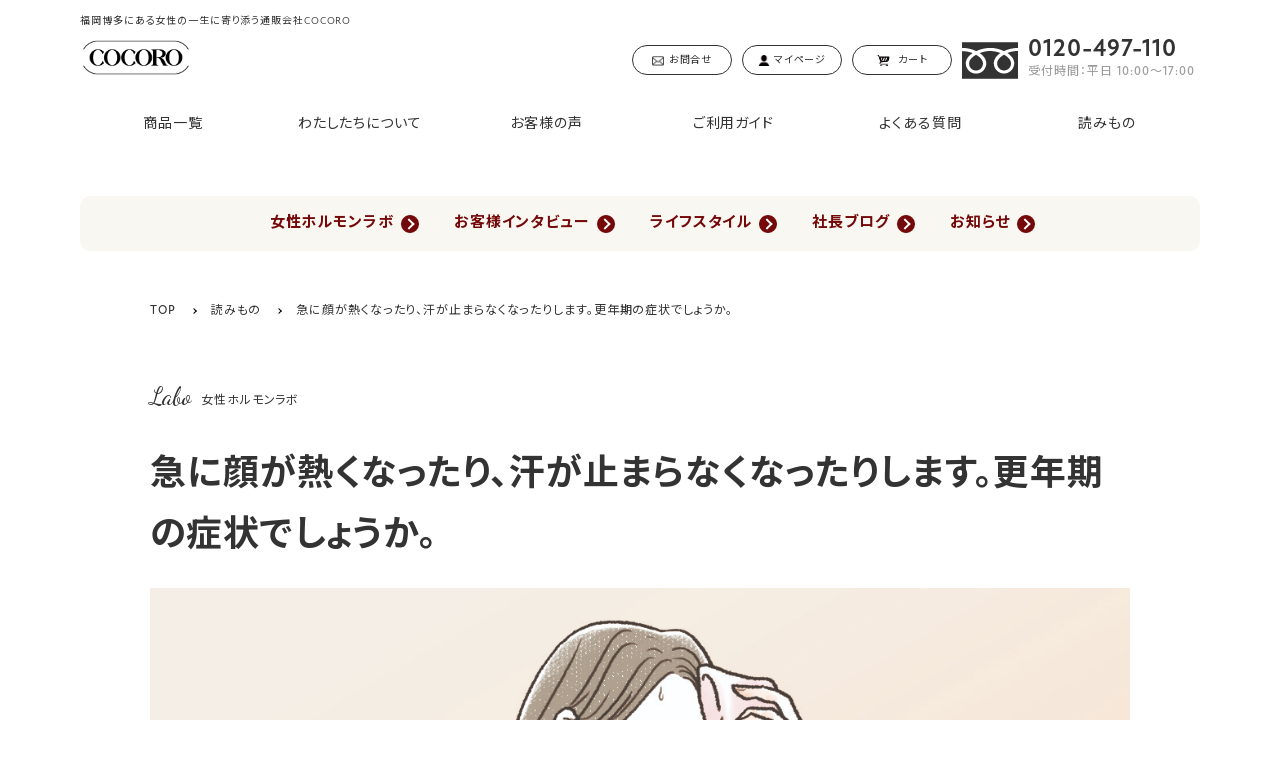

--- FILE ---
content_type: text/html; charset=UTF-8
request_url: https://www.cocoro-happy.co.jp/letters/labo/menopause-sweat
body_size: 18254
content:
<!DOCTYPE html>
<html>

<head>
  <meta name="google-site-verification" content="F3KnZTbbPpgBBUnk_vASUtpey66eevIOnY0EwgKhJiY" />
  <!-- Google Tag Manager 2018/03/28 設置 -->
<script>(function(w,d,s,l,i){w[l]=w[l]||[];w[l].push({'gtm.start':
new Date().getTime(),event:'gtm.js'});var f=d.getElementsByTagName(s)[0],
j=d.createElement(s),dl=l!='dataLayer'?'&l='+l:'';j.async=true;j.src=
'https://www.googletagmanager.com/gtm.js?id='+i+dl;f.parentNode.insertBefore(j,f);
})(window,document,'script','dataLayer','GTM-T3CBT2K');</script>
<!-- End Google Tag Manager -->

<!-- Google Tag Manager 2022/05/27 設置-->
<script>(function(w,d,s,l,i){w[l]=w[l]||[];w[l].push({'gtm.start':
new Date().getTime(),event:'gtm.js'});var f=d.getElementsByTagName(s)[0],
j=d.createElement(s),dl=l!='dataLayer'?'&l='+l:'';j.async=true;j.src=
'https://www.googletagmanager.com/gtm.js?id='+i+dl;f.parentNode.insertBefore(j,f);
})(window,document,'script','dataLayer','GTM-PR8K38T');</script>
<!-- End Google Tag Manager -->  <meta charset="UTF-8">
  <meta name="viewport" content="width=device-width,initial-scale=1,user-scalable=yes,maximum-scale=5">
    <link rel="icon" href="https://www.cocoro-happy.co.jp/favicon.png?v1" type="image/x-icon">
  <link rel="apple-touch-icon" href="https://www.cocoro-happy.co.jp/favicon.png?v1" size="195x195">
<link rel="stylesheet" href="https://www.cocoro-happy.co.jp/wp/wp-content/themes/cocohapi/common/css/top.css?v=20240730">
    <link rel="stylesheet" href="https://www.cocoro-happy.co.jp/wp/wp-content/themes/cocohapi/common/css/letter.css?ver010">
    <link rel="canonical" href="/letters/labo/menopause-sweat" />
   
    
  <title>急に顔が熱くなったり、汗が止まらなくなったりします。これって更年期の症状でしょうか。</title>
	<style>img:is([sizes="auto" i], [sizes^="auto," i]) { contain-intrinsic-size: 3000px 1500px }</style>
	
		<!-- All in One SEO 4.8.8 - aioseo.com -->
	<meta name="description" content="突然の顔のほてりや、汗がはホットフラッシュと呼ばれていて、更年期の症状のひとつですがホルモン補充療法を周期的に服用することで整えることができます。また自分で自律神経を整えてコントロールすることは可能です。自立訓練法もぜひ行ってみてください。" />
	<meta name="robots" content="max-image-preview:large" />
	<meta name="author" content="CoCoRo"/>
	<meta name="generator" content="All in One SEO (AIOSEO) 4.8.8" />
		<meta property="og:locale" content="ja_JP" />
		<meta property="og:site_name" content="COCORO公式オンラインショップ" />
		<meta property="og:type" content="article" />
		<meta property="og:title" content="急に顔が熱くなったり、汗が止まらなくなったりします。これって更年期の症状でしょうか。" />
		<meta property="og:description" content="突然の顔のほてりや、汗がはホットフラッシュと呼ばれていて、更年期の症状のひとつですがホルモン補充療法を周期的に服用することで整えることができます。また自分で自律神経を整えてコントロールすることは可能です。自立訓練法もぜひ行ってみてください。" />
		<meta property="og:image" content="https://www.cocoro-happy.co.jp/wp/wp-content/uploads/2021/10/unnamed-file-11-1.jpg" />
		<meta property="og:image:secure_url" content="https://www.cocoro-happy.co.jp/wp/wp-content/uploads/2021/10/unnamed-file-11-1.jpg" />
		<meta property="og:image:width" content="1200" />
		<meta property="og:image:height" content="800" />
		<meta property="article:published_time" content="2021-01-28T00:41:14+00:00" />
		<meta property="article:modified_time" content="2023-10-31T11:30:04+00:00" />
		<meta property="article:publisher" content="https://www.facebook.com/cocoro.happy78" />
		<meta name="twitter:card" content="summary" />
		<meta name="twitter:site" content="@cocoro_happy78" />
		<meta name="twitter:title" content="急に顔が熱くなったり、汗が止まらなくなったりします。これって更年期の症状でしょうか。" />
		<meta name="twitter:description" content="突然の顔のほてりや、汗がはホットフラッシュと呼ばれていて、更年期の症状のひとつですがホルモン補充療法を周期的に服用することで整えることができます。また自分で自律神経を整えてコントロールすることは可能です。自立訓練法もぜひ行ってみてください。" />
		<meta name="twitter:image" content="https://www.cocoro-happy.co.jp/wp/wp-content/uploads/2021/10/unnamed-file-11-1.jpg" />
		<script type="application/ld+json" class="aioseo-schema">
			{"@context":"https:\/\/schema.org","@graph":[{"@type":"BreadcrumbList","@id":"https:\/\/www.cocoro-happy.co.jp\/letters\/labo\/menopause-sweat#breadcrumblist","itemListElement":[{"@type":"ListItem","@id":"https:\/\/www.cocoro-happy.co.jp#listItem","position":1,"name":"\u30db\u30fc\u30e0","item":"https:\/\/www.cocoro-happy.co.jp","nextItem":{"@type":"ListItem","@id":"https:\/\/www.cocoro-happy.co.jp\/letters\/#listItem","name":"\u8aad\u307f\u3082\u306e"}},{"@type":"ListItem","@id":"https:\/\/www.cocoro-happy.co.jp\/letters\/#listItem","position":2,"name":"\u8aad\u307f\u3082\u306e","item":"https:\/\/www.cocoro-happy.co.jp\/letters\/","nextItem":{"@type":"ListItem","@id":"https:\/\/www.cocoro-happy.co.jp\/letters\/labo\/#listItem","name":"\u5973\u6027\u30db\u30eb\u30e2\u30f3\u30e9\u30dc"},"previousItem":{"@type":"ListItem","@id":"https:\/\/www.cocoro-happy.co.jp#listItem","name":"\u30db\u30fc\u30e0"}},{"@type":"ListItem","@id":"https:\/\/www.cocoro-happy.co.jp\/letters\/labo\/#listItem","position":3,"name":"\u5973\u6027\u30db\u30eb\u30e2\u30f3\u30e9\u30dc","item":"https:\/\/www.cocoro-happy.co.jp\/letters\/labo\/","nextItem":{"@type":"ListItem","@id":"https:\/\/www.cocoro-happy.co.jp\/letters\/labo\/menopause-sweat#listItem","name":"\u6025\u306b\u9854\u304c\u71b1\u304f\u306a\u3063\u305f\u308a\u3001\u6c57\u304c\u6b62\u307e\u3089\u306a\u304f\u306a\u3063\u305f\u308a\u3057\u307e\u3059\u3002\u66f4\u5e74\u671f\u306e\u75c7\u72b6\u3067\u3057\u3087\u3046\u304b\u3002"},"previousItem":{"@type":"ListItem","@id":"https:\/\/www.cocoro-happy.co.jp\/letters\/#listItem","name":"\u8aad\u307f\u3082\u306e"}},{"@type":"ListItem","@id":"https:\/\/www.cocoro-happy.co.jp\/letters\/labo\/menopause-sweat#listItem","position":4,"name":"\u6025\u306b\u9854\u304c\u71b1\u304f\u306a\u3063\u305f\u308a\u3001\u6c57\u304c\u6b62\u307e\u3089\u306a\u304f\u306a\u3063\u305f\u308a\u3057\u307e\u3059\u3002\u66f4\u5e74\u671f\u306e\u75c7\u72b6\u3067\u3057\u3087\u3046\u304b\u3002","previousItem":{"@type":"ListItem","@id":"https:\/\/www.cocoro-happy.co.jp\/letters\/labo\/#listItem","name":"\u5973\u6027\u30db\u30eb\u30e2\u30f3\u30e9\u30dc"}}]},{"@type":"Organization","@id":"https:\/\/www.cocoro-happy.co.jp\/#organization","name":"COCORO\u516c\u5f0f\u30aa\u30f3\u30e9\u30a4\u30f3\u30b7\u30e7\u30c3\u30d7","description":"\u798f\u5ca1\u535a\u591a\u306b\u3042\u308bCOCORO\u682a\u5f0f\u4f1a\u793e\u304c\u904b\u55b6\u3059\u308b\u300cCOCORO\u516c\u5f0f\u30aa\u30f3\u30e9\u30a4\u30f3\u30b7\u30e7\u30c3\u30d7\u300d\u3067\u3059\u3002\u5973\u6027\u30db\u30eb\u30e2\u30f3\u30d0\u30e9\u30f3\u30b9\u30d7\u30e9\u30f3\u30ca\u30fc\u517c\u30b5\u30d7\u30ea\u30e1\u30f3\u30c8\u30a2\u30c9\u30d0\u30a4\u30b6\u30fc\u8cc7\u683c\u3092\u3082\u3064COCORO\u4ee3\u8868\u306e\u77f3\u4e95\u7406\u590f\uff08\u3044\u3057\u3044\u3042\u3084\u304b\uff09\u304c\u3001\u5b89\u5fc3\u5b89\u5168\u306a\u5973\u6027\u30d0\u30e9\u30f3\u30b9\u306e\u305f\u3081\u306e\u7d20\u6750\u306b\u3053\u3060\u308f\u3063\u305f\u5546\u54c1\u3092\u958b\u767a\u30fb\u8ca9\u58f2\u3057\u3066\u3044\u307e\u3059\u3002\u4ee3\u8868\u30fb\u77f3\u4e95\u306e\u5973\u6027\u7279\u6709\u306e\u751f\u7406\u306e\u60a9\u307f\u304b\u3089\u8a95\u751f\u3057\u305f\u5317\u6d77\u9053\u7523\u30b5\u30e9\u30d6\u30ec\u30c3\u30c9\u99ac\u30d7\u30e9\u30bb\u30f3\u30bf\u30b5\u30d7\u30ea\u30e1\u30f3\u30c8\u300cCOCORO\uff08\u30b3\u30b3\u30ed\uff09\u30d7\u30e9\u30bb\u30f3\u30bf\u300d\u306f\u3001\u7f8e\u5bb9\u306b\u654f\u611f\u306a30\u4ee3\u304b\u308970\u4ee3\u3068\u3001\u5e45\u5e83\u3044\u4e16\u4ee3\u306e\u5973\u6027\u304b\u3089\u652f\u6301\u3055\u308c\u3066\u3044\u307e\u3059\u3002\u307e\u305f\u99ac\u30d7\u30e9\u30bb\u30f3\u30bf\u306e\u50cd\u304d\u3092\u77e5\u308b\u66f4\u5e74\u671f\u4e16\u4ee3\u306e\u65b9\u306b\u3082\u652f\u6301\u3044\u305f\u3060\u3044\u3066\u304a\u308a\u307e\u3059\u3002\u9ad8\u6fc3\u5ea6\u99ac\u30d7\u30e9\u30bb\u30f3\u30bf\u7d14\u672b\uff08\u539f\u672b\uff09\u3092\u30e1\u30a4\u30f3\u306b\u3001\u767a\u9175\u9ed2\u30cb\u30f3\u30cb\u30af\u30a8\u30ad\u30b9\u30fb\u30ed\u30fc\u30ba\u30d2\u30c3\u30d7\u30a8\u30ad\u30b9\u30fb\u30dd\u30ea\u30d5\u30a7\u30ce\u30fc\u30eb\u306e\u30d6\u30c9\u30a6\u7a2e\u5b50\u30a8\u30ad\u30b9\u3082\u914d\u5408\u3057\u3066\u304a\u308a\u3001\u5973\u6027\u306e\u7f8e\u5bb9\u3068\u5065\u5eb7\u3092\u30b5\u30dd\u30fc\u30c8\u3059\u308b\u30b5\u30d7\u30ea\u3067\u3059\u3002\u30b9\u30ad\u30f3\u30b1\u30a2\u5546\u54c1\u306b\u306f\u3001\u7f8e\u5bb9\u6210\u5206\u30d5\u30e9\u30fc\u30ec\u30f3\u914d\u5408\u306e\u57fa\u790e\u5316\u7ca7\u54c1\u300cCOCORO\u30aa\u30fc\u30eb\u30a4\u30f3\u30ef\u30f3\uff08\u65e7\u540d\u79f0\uff1aCOCORO\u5316\u7ca7\u7f8e\u5bb9\u4e73\u6db2\uff09\u300d\u3084\u3001\u76ee\u3058\u308a\u30fb\u307b\u3046\u308c\u3044\u7dda\u5c02\u7528\u306e\u6fc3\u7e2e\u30b2\u30eb\u30d1\u30c3\u30af\u300c\u30d4\u30f3\u30d4\u30f3\u30a2\u30a4\u30ba\u300d\u3001\u9ad8\u54c1\u8cea\u306a\u751f\u30d7\u30e9\u30bb\u30f3\u30bf\u539f\u6db2\u300c\u30d7\u30e9\u30bb\u30f3\u30bf\u30c0\u30a4\u30ec\u30af\u30c8\u300d\u306a\u3069\u3001\u6bce\u65e5\u93e1\u3092\u898b\u308b\u306e\u304c\u697d\u3057\u304f\u306a\u308b\u30a8\u30a4\u30b8\u30f3\u30b0\u30b1\u30a2\u5546\u54c1\u3092\u53d6\u308a\u63c3\u3048\u3066\u3044\u307e\u3059\u3002\u521d\u3081\u3066\u3067\u3054\u4e0d\u5b89\u304c\u3042\u308b\u304a\u5ba2\u69d8\u306b\u306f\u8cfc\u5165\u524d\u306e\u76f8\u8ac7\u3082\u53d7\u3051\u3066\u3044\u307e\u3059\u3002\u5973\u6027\u30db\u30eb\u30e2\u30f3\u306e\u5c02\u9580\u5bb6\u3001\u30b5\u30d7\u30ea\u30e1\u30f3\u30c8\u306e\u5c02\u9580\u5bb6\u304c\u5728\u4f4f\u3057\u3066\u3044\u307e\u3059\u306e\u3067\u304a\u6c17\u8efd\u306b\u304a\u554f\u5408\u305b\u3054\u76f8\u8ac7\u304f\u3060\u3055\u3044\u3002","url":"https:\/\/www.cocoro-happy.co.jp\/","telephone":"+81120497110","logo":{"@type":"ImageObject","url":"\/wp\/wp-content\/uploads\/2025\/08\/COCORO.png","@id":"https:\/\/www.cocoro-happy.co.jp\/letters\/labo\/menopause-sweat\/#organizationLogo"},"image":{"@id":"https:\/\/www.cocoro-happy.co.jp\/letters\/labo\/menopause-sweat\/#organizationLogo"},"sameAs":["https:\/\/www.instagram.com\/cocoro_happy78\/","https:\/\/www.tiktok.com\/@cocoro_happy78","https:\/\/www.youtube.com\/@COCORO_Official"]},{"@type":"Person","@id":"https:\/\/www.cocoro-happy.co.jp\/author\/cocoro_official\/#author","url":"https:\/\/www.cocoro-happy.co.jp\/author\/cocoro_official\/","name":"CoCoRo","image":{"@type":"ImageObject","@id":"https:\/\/www.cocoro-happy.co.jp\/letters\/labo\/menopause-sweat#authorImage","url":"https:\/\/secure.gravatar.com\/avatar\/1619a294dded51beba1222978a9500f20b3e2f484078e81f3233122355d9d904?s=96&d=mm&r=g","width":96,"height":96,"caption":"CoCoRo"}},{"@type":"WebPage","@id":"https:\/\/www.cocoro-happy.co.jp\/letters\/labo\/menopause-sweat#webpage","url":"https:\/\/www.cocoro-happy.co.jp\/letters\/labo\/menopause-sweat","name":"\u6025\u306b\u9854\u304c\u71b1\u304f\u306a\u3063\u305f\u308a\u3001\u6c57\u304c\u6b62\u307e\u3089\u306a\u304f\u306a\u3063\u305f\u308a\u3057\u307e\u3059\u3002\u3053\u308c\u3063\u3066\u66f4\u5e74\u671f\u306e\u75c7\u72b6\u3067\u3057\u3087\u3046\u304b\u3002","description":"\u7a81\u7136\u306e\u9854\u306e\u307b\u3066\u308a\u3084\u3001\u6c57\u304c\u306f\u30db\u30c3\u30c8\u30d5\u30e9\u30c3\u30b7\u30e5\u3068\u547c\u3070\u308c\u3066\u3044\u3066\u3001\u66f4\u5e74\u671f\u306e\u75c7\u72b6\u306e\u3072\u3068\u3064\u3067\u3059\u304c\u30db\u30eb\u30e2\u30f3\u88dc\u5145\u7642\u6cd5\u3092\u5468\u671f\u7684\u306b\u670d\u7528\u3059\u308b\u3053\u3068\u3067\u6574\u3048\u308b\u3053\u3068\u304c\u3067\u304d\u307e\u3059\u3002\u307e\u305f\u81ea\u5206\u3067\u81ea\u5f8b\u795e\u7d4c\u3092\u6574\u3048\u3066\u30b3\u30f3\u30c8\u30ed\u30fc\u30eb\u3059\u308b\u3053\u3068\u306f\u53ef\u80fd\u3067\u3059\u3002\u81ea\u7acb\u8a13\u7df4\u6cd5\u3082\u305c\u3072\u884c\u3063\u3066\u307f\u3066\u304f\u3060\u3055\u3044\u3002","inLanguage":"ja","isPartOf":{"@id":"https:\/\/www.cocoro-happy.co.jp\/#website"},"breadcrumb":{"@id":"https:\/\/www.cocoro-happy.co.jp\/letters\/labo\/menopause-sweat#breadcrumblist"},"author":{"@id":"https:\/\/www.cocoro-happy.co.jp\/author\/cocoro_official\/#author"},"creator":{"@id":"https:\/\/www.cocoro-happy.co.jp\/author\/cocoro_official\/#author"},"image":{"@type":"ImageObject","url":"\/wp\/wp-content\/uploads\/2021\/10\/unnamed-file-11-1.jpg","@id":"https:\/\/www.cocoro-happy.co.jp\/letters\/labo\/menopause-sweat\/#mainImage","width":1200,"height":800},"primaryImageOfPage":{"@id":"https:\/\/www.cocoro-happy.co.jp\/letters\/labo\/menopause-sweat#mainImage"},"datePublished":"2021-01-28T09:41:14+09:00","dateModified":"2023-10-31T20:30:04+09:00"},{"@type":"WebSite","@id":"https:\/\/www.cocoro-happy.co.jp\/#website","url":"https:\/\/www.cocoro-happy.co.jp\/","name":"COCORO\u516c\u5f0f\u901a\u8ca9","description":"\u798f\u5ca1\u535a\u591a\u306b\u3042\u308b\u5973\u6027\u306e\u4e00\u751f\u306b\u5bc4\u308a\u6dfb\u3046\u901a\u8ca9\u4f1a\u793eCOCORO","inLanguage":"ja","publisher":{"@id":"https:\/\/www.cocoro-happy.co.jp\/#organization"}}]}
		</script>
		<!-- All in One SEO -->

<link rel='dns-prefetch' href='//code.jquery.com' />
		<!-- This site uses the Google Analytics by MonsterInsights plugin v9.11.1 - Using Analytics tracking - https://www.monsterinsights.com/ -->
		<!-- Note: MonsterInsights is not currently configured on this site. The site owner needs to authenticate with Google Analytics in the MonsterInsights settings panel. -->
					<!-- No tracking code set -->
				<!-- / Google Analytics by MonsterInsights -->
		<style id='classic-theme-styles-inline-css' type='text/css'>
/*! This file is auto-generated */
.wp-block-button__link{color:#fff;background-color:#32373c;border-radius:9999px;box-shadow:none;text-decoration:none;padding:calc(.667em + 2px) calc(1.333em + 2px);font-size:1.125em}.wp-block-file__button{background:#32373c;color:#fff;text-decoration:none}
</style>
<style id='global-styles-inline-css' type='text/css'>
:root{--wp--preset--aspect-ratio--square: 1;--wp--preset--aspect-ratio--4-3: 4/3;--wp--preset--aspect-ratio--3-4: 3/4;--wp--preset--aspect-ratio--3-2: 3/2;--wp--preset--aspect-ratio--2-3: 2/3;--wp--preset--aspect-ratio--16-9: 16/9;--wp--preset--aspect-ratio--9-16: 9/16;--wp--preset--color--black: #000000;--wp--preset--color--cyan-bluish-gray: #abb8c3;--wp--preset--color--white: #ffffff;--wp--preset--color--pale-pink: #f78da7;--wp--preset--color--vivid-red: #cf2e2e;--wp--preset--color--luminous-vivid-orange: #ff6900;--wp--preset--color--luminous-vivid-amber: #fcb900;--wp--preset--color--light-green-cyan: #7bdcb5;--wp--preset--color--vivid-green-cyan: #00d084;--wp--preset--color--pale-cyan-blue: #8ed1fc;--wp--preset--color--vivid-cyan-blue: #0693e3;--wp--preset--color--vivid-purple: #9b51e0;--wp--preset--gradient--vivid-cyan-blue-to-vivid-purple: linear-gradient(135deg,rgba(6,147,227,1) 0%,rgb(155,81,224) 100%);--wp--preset--gradient--light-green-cyan-to-vivid-green-cyan: linear-gradient(135deg,rgb(122,220,180) 0%,rgb(0,208,130) 100%);--wp--preset--gradient--luminous-vivid-amber-to-luminous-vivid-orange: linear-gradient(135deg,rgba(252,185,0,1) 0%,rgba(255,105,0,1) 100%);--wp--preset--gradient--luminous-vivid-orange-to-vivid-red: linear-gradient(135deg,rgba(255,105,0,1) 0%,rgb(207,46,46) 100%);--wp--preset--gradient--very-light-gray-to-cyan-bluish-gray: linear-gradient(135deg,rgb(238,238,238) 0%,rgb(169,184,195) 100%);--wp--preset--gradient--cool-to-warm-spectrum: linear-gradient(135deg,rgb(74,234,220) 0%,rgb(151,120,209) 20%,rgb(207,42,186) 40%,rgb(238,44,130) 60%,rgb(251,105,98) 80%,rgb(254,248,76) 100%);--wp--preset--gradient--blush-light-purple: linear-gradient(135deg,rgb(255,206,236) 0%,rgb(152,150,240) 100%);--wp--preset--gradient--blush-bordeaux: linear-gradient(135deg,rgb(254,205,165) 0%,rgb(254,45,45) 50%,rgb(107,0,62) 100%);--wp--preset--gradient--luminous-dusk: linear-gradient(135deg,rgb(255,203,112) 0%,rgb(199,81,192) 50%,rgb(65,88,208) 100%);--wp--preset--gradient--pale-ocean: linear-gradient(135deg,rgb(255,245,203) 0%,rgb(182,227,212) 50%,rgb(51,167,181) 100%);--wp--preset--gradient--electric-grass: linear-gradient(135deg,rgb(202,248,128) 0%,rgb(113,206,126) 100%);--wp--preset--gradient--midnight: linear-gradient(135deg,rgb(2,3,129) 0%,rgb(40,116,252) 100%);--wp--preset--font-size--small: 13px;--wp--preset--font-size--medium: 20px;--wp--preset--font-size--large: 36px;--wp--preset--font-size--x-large: 42px;--wp--preset--spacing--20: 0.44rem;--wp--preset--spacing--30: 0.67rem;--wp--preset--spacing--40: 1rem;--wp--preset--spacing--50: 1.5rem;--wp--preset--spacing--60: 2.25rem;--wp--preset--spacing--70: 3.38rem;--wp--preset--spacing--80: 5.06rem;--wp--preset--shadow--natural: 6px 6px 9px rgba(0, 0, 0, 0.2);--wp--preset--shadow--deep: 12px 12px 50px rgba(0, 0, 0, 0.4);--wp--preset--shadow--sharp: 6px 6px 0px rgba(0, 0, 0, 0.2);--wp--preset--shadow--outlined: 6px 6px 0px -3px rgba(255, 255, 255, 1), 6px 6px rgba(0, 0, 0, 1);--wp--preset--shadow--crisp: 6px 6px 0px rgba(0, 0, 0, 1);}:where(.is-layout-flex){gap: 0.5em;}:where(.is-layout-grid){gap: 0.5em;}body .is-layout-flex{display: flex;}.is-layout-flex{flex-wrap: wrap;align-items: center;}.is-layout-flex > :is(*, div){margin: 0;}body .is-layout-grid{display: grid;}.is-layout-grid > :is(*, div){margin: 0;}:where(.wp-block-columns.is-layout-flex){gap: 2em;}:where(.wp-block-columns.is-layout-grid){gap: 2em;}:where(.wp-block-post-template.is-layout-flex){gap: 1.25em;}:where(.wp-block-post-template.is-layout-grid){gap: 1.25em;}.has-black-color{color: var(--wp--preset--color--black) !important;}.has-cyan-bluish-gray-color{color: var(--wp--preset--color--cyan-bluish-gray) !important;}.has-white-color{color: var(--wp--preset--color--white) !important;}.has-pale-pink-color{color: var(--wp--preset--color--pale-pink) !important;}.has-vivid-red-color{color: var(--wp--preset--color--vivid-red) !important;}.has-luminous-vivid-orange-color{color: var(--wp--preset--color--luminous-vivid-orange) !important;}.has-luminous-vivid-amber-color{color: var(--wp--preset--color--luminous-vivid-amber) !important;}.has-light-green-cyan-color{color: var(--wp--preset--color--light-green-cyan) !important;}.has-vivid-green-cyan-color{color: var(--wp--preset--color--vivid-green-cyan) !important;}.has-pale-cyan-blue-color{color: var(--wp--preset--color--pale-cyan-blue) !important;}.has-vivid-cyan-blue-color{color: var(--wp--preset--color--vivid-cyan-blue) !important;}.has-vivid-purple-color{color: var(--wp--preset--color--vivid-purple) !important;}.has-black-background-color{background-color: var(--wp--preset--color--black) !important;}.has-cyan-bluish-gray-background-color{background-color: var(--wp--preset--color--cyan-bluish-gray) !important;}.has-white-background-color{background-color: var(--wp--preset--color--white) !important;}.has-pale-pink-background-color{background-color: var(--wp--preset--color--pale-pink) !important;}.has-vivid-red-background-color{background-color: var(--wp--preset--color--vivid-red) !important;}.has-luminous-vivid-orange-background-color{background-color: var(--wp--preset--color--luminous-vivid-orange) !important;}.has-luminous-vivid-amber-background-color{background-color: var(--wp--preset--color--luminous-vivid-amber) !important;}.has-light-green-cyan-background-color{background-color: var(--wp--preset--color--light-green-cyan) !important;}.has-vivid-green-cyan-background-color{background-color: var(--wp--preset--color--vivid-green-cyan) !important;}.has-pale-cyan-blue-background-color{background-color: var(--wp--preset--color--pale-cyan-blue) !important;}.has-vivid-cyan-blue-background-color{background-color: var(--wp--preset--color--vivid-cyan-blue) !important;}.has-vivid-purple-background-color{background-color: var(--wp--preset--color--vivid-purple) !important;}.has-black-border-color{border-color: var(--wp--preset--color--black) !important;}.has-cyan-bluish-gray-border-color{border-color: var(--wp--preset--color--cyan-bluish-gray) !important;}.has-white-border-color{border-color: var(--wp--preset--color--white) !important;}.has-pale-pink-border-color{border-color: var(--wp--preset--color--pale-pink) !important;}.has-vivid-red-border-color{border-color: var(--wp--preset--color--vivid-red) !important;}.has-luminous-vivid-orange-border-color{border-color: var(--wp--preset--color--luminous-vivid-orange) !important;}.has-luminous-vivid-amber-border-color{border-color: var(--wp--preset--color--luminous-vivid-amber) !important;}.has-light-green-cyan-border-color{border-color: var(--wp--preset--color--light-green-cyan) !important;}.has-vivid-green-cyan-border-color{border-color: var(--wp--preset--color--vivid-green-cyan) !important;}.has-pale-cyan-blue-border-color{border-color: var(--wp--preset--color--pale-cyan-blue) !important;}.has-vivid-cyan-blue-border-color{border-color: var(--wp--preset--color--vivid-cyan-blue) !important;}.has-vivid-purple-border-color{border-color: var(--wp--preset--color--vivid-purple) !important;}.has-vivid-cyan-blue-to-vivid-purple-gradient-background{background: var(--wp--preset--gradient--vivid-cyan-blue-to-vivid-purple) !important;}.has-light-green-cyan-to-vivid-green-cyan-gradient-background{background: var(--wp--preset--gradient--light-green-cyan-to-vivid-green-cyan) !important;}.has-luminous-vivid-amber-to-luminous-vivid-orange-gradient-background{background: var(--wp--preset--gradient--luminous-vivid-amber-to-luminous-vivid-orange) !important;}.has-luminous-vivid-orange-to-vivid-red-gradient-background{background: var(--wp--preset--gradient--luminous-vivid-orange-to-vivid-red) !important;}.has-very-light-gray-to-cyan-bluish-gray-gradient-background{background: var(--wp--preset--gradient--very-light-gray-to-cyan-bluish-gray) !important;}.has-cool-to-warm-spectrum-gradient-background{background: var(--wp--preset--gradient--cool-to-warm-spectrum) !important;}.has-blush-light-purple-gradient-background{background: var(--wp--preset--gradient--blush-light-purple) !important;}.has-blush-bordeaux-gradient-background{background: var(--wp--preset--gradient--blush-bordeaux) !important;}.has-luminous-dusk-gradient-background{background: var(--wp--preset--gradient--luminous-dusk) !important;}.has-pale-ocean-gradient-background{background: var(--wp--preset--gradient--pale-ocean) !important;}.has-electric-grass-gradient-background{background: var(--wp--preset--gradient--electric-grass) !important;}.has-midnight-gradient-background{background: var(--wp--preset--gradient--midnight) !important;}.has-small-font-size{font-size: var(--wp--preset--font-size--small) !important;}.has-medium-font-size{font-size: var(--wp--preset--font-size--medium) !important;}.has-large-font-size{font-size: var(--wp--preset--font-size--large) !important;}.has-x-large-font-size{font-size: var(--wp--preset--font-size--x-large) !important;}
:where(.wp-block-post-template.is-layout-flex){gap: 1.25em;}:where(.wp-block-post-template.is-layout-grid){gap: 1.25em;}
:where(.wp-block-columns.is-layout-flex){gap: 2em;}:where(.wp-block-columns.is-layout-grid){gap: 2em;}
:root :where(.wp-block-pullquote){font-size: 1.5em;line-height: 1.6;}
</style>
<link rel='stylesheet' id='base_style-css' href='https://www.cocoro-happy.co.jp/wp/wp-content/themes/cocohapi/assets/css/base.css?ver=2025.12.25-2' type='text/css' media='all' />
<link rel='stylesheet' id='taxopress-frontend-css-css' href='https://www.cocoro-happy.co.jp/wp/wp-content/plugins/simple-tags/assets/frontend/css/frontend.css?ver=3.37.2' type='text/css' media='all' />
<script type="text/javascript" src="https://code.jquery.com/jquery-3.2.1.min.js?ver=3.2.1" id="jquery-js"></script>
<script type="text/javascript" src="https://www.cocoro-happy.co.jp/wp/wp-content/plugins/simple-tags/assets/frontend/js/frontend.js?ver=3.37.2" id="taxopress-frontend-js-js"></script>
<link rel="alternate" title="oEmbed (JSON)" type="application/json+oembed" href="https://www.cocoro-happy.co.jp/wp-json/oembed/1.0/embed?url=https%3A%2F%2Fwww.cocoro-happy.co.jp%2Fletters%2Flabo%2Fmenopause-sweat" />
<link rel="alternate" title="oEmbed (XML)" type="text/xml+oembed" href="https://www.cocoro-happy.co.jp/wp-json/oembed/1.0/embed?url=https%3A%2F%2Fwww.cocoro-happy.co.jp%2Fletters%2Flabo%2Fmenopause-sweat&#038;format=xml" />
<link rel="icon" href="/wp/wp-content/uploads/2025/08/cropped-COCORO_brand-logo-square-32x32.jpg" sizes="32x32" />
<link rel="icon" href="/wp/wp-content/uploads/2025/08/cropped-COCORO_brand-logo-square-192x192.jpg" sizes="192x192" />
<link rel="apple-touch-icon" href="/wp/wp-content/uploads/2025/08/cropped-COCORO_brand-logo-square-180x180.jpg" />
<meta name="msapplication-TileImage" content="/wp/wp-content/uploads/2025/08/cropped-COCORO_brand-logo-square-270x270.jpg" />
  <link rel="stylesheet" href="https://www.cocoro-happy.co.jp/wp/wp-content/themes/cocohapi/style.css?v9">
<link rel="preconnect" href="https://fonts.googleapis.com">
<link rel="preconnect" href="https://fonts.gstatic.com" crossorigin>
<link href="https://fonts.googleapis.com/css2?family=Dancing+Script:wght@400;600&family=Noto+Sans+JP:wght@400;700&display=swap" rel="stylesheet">
<link rel="preconnect" href="https://use.typekit.net">
<link rel="stylesheet" href="https://use.typekit.net/uaf3coe.css">
              <link rel="stylesheet" href="https://www.cocoro-happy.co.jp/wp/wp-content/themes/cocohapi/common/css/footer.css">
      <script src="https://www.cocoro-happy.co.jp/wp/wp-content/themes/cocohapi/common/js/common.js?v2"></script>
  <script>
    $(function() {
      $('.menu-trigger').on('click', function() {
        $(this).toggleClass('active');
        return false;
      });
    });
  </script>
  <script type="text/javascript">
    (function(c, l, a, r, i, t, y) {
      c[a] = c[a] || function() {
        (c[a].q = c[a].q || []).push(arguments)
      };
      t = l.createElement(r);
      t.async = 1;
      t.src = "https://www.clarity.ms/tag/" + i;
      y = l.getElementsByTagName(r)[0];
      y.parentNode.insertBefore(t, y);
    })(window, document, "clarity", "script", "51nw61lzlr");
  </script>
  <!-- Google Tag Manager -->
  <script>
    (function(w, d, s, l, i) {
      w[l] = w[l] || [];
      w[l].push({
        'gtm.start': new Date().getTime(),
        event: 'gtm.js'
      });
      var f = d.getElementsByTagName(s)[0],
        j = d.createElement(s),
        dl = l != 'dataLayer' ? '&l=' + l : '';
      j.async = true;
      j.src =
        'https://www.googletagmanager.com/gtm.js?id=' + i + dl;
      f.parentNode.insertBefore(j, f);
    })(window, document, 'script', 'dataLayer', 'GTM-TD4MP6K');
  </script>
  <!-- End Google Tag Manager -->
  <meta name="facebook-domain-verification" content="ksakjq0v0e1q01moh60p6okdxp8j0g" />
  <script>
      $(function () {
        $(".menu-trigger").on("click", function () {
          $(this).toggleClass("active");
          return false;
        });
      });
    </script>
</head>

<body class="wp-singular letters-template-default single single-letters postid-10349 single-format-standard wp-theme-cocohapi">
<!-- Google Tag Manager (noscript) -->
<noscript><iframe src="https://www.googletagmanager.com/ns.html?id=GTM-TD4MP6K" height="0" width="0" style="display:none;visibility:hidden"></iframe></noscript>
<!-- End Google Tag Manager (noscript) -->
<!-- Google Tag Manager (noscript) -->
<noscript><iframe src="https://www.googletagmanager.com/ns.html?id=GTM-PR8K38T" height="0" width="0" style="display:none;visibility:hidden"></iframe></noscript>
<!-- End Google Tag Manager (noscript) -->

<div id="sp-fixed-menu" class="sp-act">
      <ul>
        <li><a href="https://www.cocoro-happy.co.jp/firsttimeuser/"><p class="foot_nav_icon"><img src="https://www.cocoro-happy.co.jp/wp/wp-content/themes/cocohapi/assets/img/common/f_nav_first_b.png" width="24px" height="24px" loading="lazy" alt="初めての方"></p><p class="foot_nav_txt">初めての方</p></a></li>
        <li><a href="https://www.cocoro-happy.co.jp/interview/"><div id="contact_menu"><p class="foot_nav_icon"><img src="https://www.cocoro-happy.co.jp/wp/wp-content/themes/cocohapi/assets/img/common/f_nav_voice.png" width="24px" loading="lazy" alt="お客様の声"></p></div><p class="foot_nav_txt">お客様の声</p></a></li>
        <li><a href="https://www.cocoro-happy.co.jp/letters/"><p class="foot_nav_icon"><img src="https://www.cocoro-happy.co.jp/wp/wp-content/themes/cocohapi/assets/img/common/f_nav_book_b.png" width="24px" loading="lazy" alt="よみもの"></p><p class="foot_nav_txt">よみもの</p></a></li>
        <li><a href="https://line.me/R/ti/p/%40hlb2790q"><p class="foot_nav_icon"><img src="https://www.cocoro-happy.co.jp/wp/wp-content/themes/cocohapi/assets/img/common/f_nav_line_b.png" width="24px" loading="lazy" alt="LINEで相談"></p><p class="foot_nav_txt">LINEで相談</p></a></li>
        <li>
          <div id="humberger">
            <span></span>
            <span></span>
            <span></span>
          </div>
          <p>MENU</p>
        </li>
      </ul>
    </div>
  <header id="headers">
    <h1 class="site-description">福岡博多にある女性の一生に寄り添う通販会社COCORO</h1>
    <div class="headers-in">
      <p id="logo">
        <a href="https://www.cocoro-happy.co.jp"><img src="https://www.cocoro-happy.co.jp/wp/wp-content/themes/cocohapi/common/img/cocoro-logo.png" alt="COCORO｜公式オンラインショップ" width="562" height="115" decoding="async" class="imgmax" /></a>
      </p>
      <ul class="tp-act">
      <li class="tp-mypage">
          <a href="https://shop.cocoro-happy.co.jp/contact/"><span class="i-contact">お問合せ</span></a>
        </li>
        <li class="tp-mypage">
          <a href="https://shop.cocoro-happy.co.jp/mypage/"><span class="i-mypage">マイページ</span></a>
        </li>
        <li class="tp-cart">
          <a href="https://shop.cocoro-happy.co.jp/cart/"><span class="i-cart">カート</span></a>
        </li>
        <li>
          <div class="i-free">
            <p class="tp-num">0120-497-110</p>
            <p class="tp-time">受付時間：平日 10:00〜17:00</p>
          </div>
        </li>
      </ul>
    </div>
    <div id="sp-head-menu" class="sp-act">
        <ul>
          <li><a href="https://www.cocoro-happy.co.jp/"><p class="foot_nav_txt">SHOP<br>TOP</p></a></li>
          <li><a href="https://www.cocoro-happy.co.jp/items/supplement/"><p class="foot_nav_txt">サプリ</p></a></li>
          <li><a href="https://www.cocoro-happy.co.jp/items/skincare/"><p class="foot_nav_txt">化粧品</p></a></li>
          <li><a href="https://www.cocoro-happy.co.jp/items/tea/"><p class="foot_nav_txt">お茶<br>・<br>雑貨</p></a></li>
          <li><a href="https://www.cocoro-happy.co.jp/items/trial_regular/"><p class="foot_nav_txt">お試し<br>・<br>定期便</p></a></li>
        </ul>
      </div>
  </header>
<div class="nav-wrapper">
      <div class="nav-wrapper__in">
          <ul class="tab">
            <li class="item_tab"><a href="#item">商品一覧</a></li>
            <li class="support_tab"><a href="#support">サポート</a></li>
            <li class="yomimono_tab"><a href="#yomimono">よみもの</a></li>
          </ul>
            <div id="item" class="area">
              <div class="tab_banner"><a href="https://www.cocoro-happy.co.jp/placenta"><img src="https://www.cocoro-happy.co.jp/wp/wp-content/themes/cocohapi/assets/img/common/sp-pop-banner1.jpg" width="320px" height="92px" loading="lazy" alt="COCOROプラセンタ"></a></div>
              <div class="tab_banner"><a href="https://www.cocoro-happy.co.jp/allinone"><img src="https://www.cocoro-happy.co.jp/wp/wp-content/themes/cocohapi/assets/img/common/sp-pop-banner2.jpg" width="320px" height="92px" loading="lazy" alt="COCOROオールインワン"></a></div>
              <ul class="tab_box">
                <li><a href="https://www.cocoro-happy.co.jp/items/supplement/?grid=middle_nav">サプリメント</a></li>
                <li><a href="https://www.cocoro-happy.co.jp/items/skincare/?grid=middle_nav">スキンケア</a></li>
                <li><a href="https://www.cocoro-happy.co.jp/items/tea/?grid=middle_nav">お茶・雑貨</a></li>
                <li><a href="https://www.cocoro-happy.co.jp/items/trial_regular/?grid=middle_nav">お試し・定期便</a></li>
              </ul>
            <div class="sp-close">
              <p class="-i-close">メニューを閉じる</p>
            </div></div>
            <div id="support" class="area">
              <div class="tab_banner"><a href="https://www.cocoro-happy.co.jp/faq/"><img src="https://www.cocoro-happy.co.jp/wp/wp-content/themes/cocohapi/assets/img/common/sp-pop-banner3.jpg" width="320px" height="92px" loading="lazy" alt="よくある質問"></a></div>
              <ul class="tab_box">
                <li><a href="https://www.cocoro-happy.co.jp/guide#guide_01">配送・送料</a></li>
                <li><a href="https://www.cocoro-happy.co.jp/guide#guide_02">お支払い</a></li>
                <li><a href="https://www.cocoro-happy.co.jp/guide#guide_03">返品・交換</a></li>
                <li><a href="https://www.cocoro-happy.co.jp/guide#guide_04">海外発送</a></li>
                <li><a href="https://www.cocoro-happy.co.jp/guide#guide_05">全額返金保証</a></li>
                <li><a href="https://www.cocoro-happy.co.jp/guide#guide_06">定期便</a></li>
                <li><a href="https://shop.cocoro-happy.co.jp/entry/">会員登録</a></li>
                <li><a href="https://www.cocoro-happy.co.jp/firsttimeuser/?grid=middle_nav">初めての方</a></li>
              </ul>
            <div class="sp-close">
              <p class="-i-close">メニューを閉じる</p>
            </div></div>
            <div id="yomimono" class="area">
              <div class="tab_banner"><a href="https://www.cocoro-happy.co.jp/letters/labo/"><img src="https://www.cocoro-happy.co.jp/wp/wp-content/themes/cocohapi/assets/img/common/sp-pop-banner4.jpg" width="320px" height="92px" loading="lazy" alt="女性ホルモンラボ"></a></div>
              <ul class="tab_box">
                <li><a href="https://www.cocoro-happy.co.jp/menopause-check/?grid=middle_nav">更年期チェック</a></li>
                <li><a href="https://www.cocoro-happy.co.jp/pms-check/?grid=middle_nav">PMSチェック</a></li>
                <li><a href="https://www.cocoro-happy.co.jp/cocohapi/?grid=middle_nav">私たちについて</a></li>
                <li><a href="https://www.cocoro-happy.co.jp/voice/?grid=middle_nav">インタビュー・お声</a></li>
                <li><a href="https://www.cocoro-happy.co.jp/letters/lifestyle/recipe/?grid=middle_nav">レシピ</a></li>
                <li><a href="https://www.cocoro-happy.co.jp/letters/lifestyle/yoga/?grid=middle_nav">ヨガ</a></li>
                <li><a href="https://www.cocoro-happy.co.jp/letters/lifestyle/herb/?grid=middle_nav">ハーブ</a></li>
                <li><a href="https://www.cocoro-happy.co.jp/lifestyle/aroma/?grid=middle_nav">アロマ</a></li>
              </ul>
            <div class="sp-close">
              <p class="-i-close">メニューを閉じる</p>
            </div></div>
      </div>
    </div>
    <div class="nav-wrapper_c">
      <div class="nav-wrapper__in">
        <div class="sp-wbox__sd">
          <div class="tab_banner"><a href="https://www.cocoro-happy.co.jp/faq/?grid=middle_nav"><img src="https://www.cocoro-happy.co.jp/wp/wp-content/themes/cocohapi/assets/img/common/tab_qa.png" width="320px" height="92px" loading="lazy" alt="よくあるご質問"></a></div>
          <p class="qa_txt">女性スタッフが対応いたします。</p>
          <ul class="tab_box_s">
            <li><a href="https://shop.cocoro-happy.co.jp/contact/"><p class="contact_icon"><img src="https://www.cocoro-happy.co.jp/wp/wp-content/themes/cocohapi/assets/img/common/c_nav_form.png" width="30px" height="30px" loading="lazy" alt=""></p>お問合せフォーム</a></li>
            <li><a href="https://line.me/R/ti/p/%40hlb2790q"><p class="contact_icon"><img src="https://www.cocoro-happy.co.jp/wp/wp-content/themes/cocohapi/assets/img/common/c_nav_line.png" width="30px" height="30px" loading="lazy" alt=""></p>LINEで相談する</a></li>
            <li><a href="tel:0120-497-110"><p class="contact_icon"><img src="https://www.cocoro-happy.co.jp/wp/wp-content/themes/cocohapi/assets/img/common/c_nav_tel.png" width="30px" height="30px" loading="lazy" alt=""></p>電話で相談する</a></li>
          </ul>
          <div class="sp-close_c">
              <p class="-i-close">メニューを閉じる</p>
            </div></div>
      </div>
    </div>
  <div class="globalmenu">
    <nav class="gnav-wrapper">
      <ul class="gnav main-wrapper">
        <li>
          <a href="https://www.cocoro-happy.co.jp/items/" class="globalmenu__link opacity oncolor">商品一覧</a>
          </li>
          <li><a href="https://www.cocoro-happy.co.jp/cocohapi/" class="globalmenu__link opacity oncolor">わたしたちについて</a></li>
            <li><a href="https://www.cocoro-happy.co.jp/voice/" class="globalmenu__link opacity oncolor">お客様の声</a></li>
              <li><a href="https://www.cocoro-happy.co.jp/guide/" class="globalmenu__link opacity oncolor">ご利用ガイド</a></li>
                <li><a href="https://www.cocoro-happy.co.jp/faq/" class="globalmenu__link opacity oncolor">よくある質問</a></li>
                  <li class="read-un-arrow"><a href="https://www.cocoro-happy.co.jp/letters/" class="globalmenu__link opacity oncolor">読みもの</a></li>

      </ul>
    </nav>
  </div>
      <div class="scr">
    <div class="sub-nuv">
      <ul>
<li><a href="https://www.cocoro-happy.co.jp/letters/labo" >女性ホルモンラボ</a></li>
<li><a href="https://www.cocoro-happy.co.jp/interview" >お客様インタビュー</a></li>
<li><a href="https://www.cocoro-happy.co.jp/letters/lifestyle" >ライフスタイル</a></li>
<li><a href="https://www.cocoro-happy.co.jp/letters/ceoblog" >社長ブログ</a></li>
<li><a href="https://www.cocoro-happy.co.jp/letters/news" >お知らせ</a></li>
      </ul>
    </div>
  </div>
  <ol id="pankuzu" class="pankuzu" itemscope itemtype="http://schema.org/BreadcrumbList"><li class="pankuzu__item" itemscope itemprop="itemListElement" itemtype="http://schema.org/ListItem"><a itemprop="item" href="https://www.cocoro-happy.co.jp" class="pankuzu__link"><span itemprop="name">TOP</span></a><meta itemprop="position" content="1"></li><li class="pankuzu__item" itemprop="itemListElement" itemscope itemtype="http://schema.org/ListItem"><a href="https://www.cocoro-happy.co.jp/letters/" itemprop="item" class="pankuzu__link"><span itemprop="name">読みもの</span></a><meta itemprop="position" content="2"></li><li class="pankuzu__item" itemprop="itemListElement" itemscope itemtype="http://schema.org/ListItem"><a itemprop="item" href="https://www.cocoro-happy.co.jp/letters/labo/menopause-sweat" class="pankuzu__link"><span itemprop="name">急に顔が熱くなったり、汗が止まらなくなったりします。更年期の症状でしょうか。</span></a><meta itemprop="position" content="3"></li></ol>
<p class="single--slug"><span>labo</span>女性ホルモンラボ</p>
<div class="container labo">


  <div class="main-contents">
        <h1 class="post-title">急に顔が熱くなったり、汗が止まらなくなったりします。更年期の症状でしょうか。    </h1>
        <p class="blog_mainimg"><img width="1200" height="800" src="/wp/wp-content/uploads/2021/10/unnamed-file-11-1.jpg" class="attachment-full size-full wp-post-image" alt="" decoding="async" fetchpriority="high" srcset="https://www.cocoro-happy.co.jp/wp/wp-content/uploads/2021/10/unnamed-file-11-1.jpg 1200w, https://www.cocoro-happy.co.jp/wp/wp-content/uploads/2021/10/unnamed-file-11-1-300x200.jpg 300w, https://www.cocoro-happy.co.jp/wp/wp-content/uploads/2021/10/unnamed-file-11-1-1024x683.jpg 1024w, https://www.cocoro-happy.co.jp/wp/wp-content/uploads/2021/10/unnamed-file-11-1-768x512.jpg 768w" sizes="(max-width: 1200px) 100vw, 1200px" />    </p>
        <!--author-->


<div class="containerM scv">
  <div class="author_box">
  <p class="author_intro">このご相談にお答えした人</p>
    <div class="author_box_inner">
      <div class="author_img">
      <img src="https://www.cocoro-happy.co.jp/wp/wp-content/themes/cocohapi/assets/img/common/ayaka_i3.png" alt="COCORO代表石井" />
      <p style="margin: 0 auto;"><a href="https://www.instagram.com/ayaka_ishii0107/" target="_blank"><img src="https://www.cocoro-happy.co.jp/wp/wp-content/themes/cocohapi/common/img/f-sns-instagram.svg" alt="Instagramアイコン" style="border-radius:0;width: 25px"/></a></p>
    </div>
      <div class="author_data">
        <div class="author_description">
        <p class="author_name">COCORO代表 石井理夏<small>（いしいあやか）</small><br>
      <span style="font-weight:normal">＊女性ホルモンバランスプランナー®<br>＊サプリメントアドバイザー</span></p>
          <p>一生を通じてホルモンに左右される女性のココロとカラダ。</p>
          <div class="hide-text">さまざまなライフステージで起こる女性ならではの変化や、素朴な疑問・質問などにお答えしています。</div>
<button class="readmore"><span class="open">続きを読む</span><span class="close"></span></button>
        </div>
      </div>
    </div>
  </div>
</div>
<!--/author-->

    <div class="clearfix post-mcont">
      <div class="lazyblock-balloon01left-Z1TUwUy wp-block-lazyblock-balloon01left"><div class="balloon">
  <div class="balloon_left">
    <div class="balloon_text"><p>52歳になりました。子育てもひと段落したのでそろそろ自分の時間を楽しむぞ~！と思っていた矢先、<strong>急に顔や首がほてって、どっと汗が出ることがあります。</strong>これは更年期の症状でしょうか。</p></div>
    <div class="balloon_icon"><img decoding="async" src="/image/common/balloon05.jpg?v6" alt=""></div>
  </div>
</div></div>

<div class="lazyblock-balloon01left-1FQgWX wp-block-lazyblock-balloon01left"><div class="balloon">
  <div class="balloon_right">
    <div class="balloon_text"><p>突然の顔のほてりや、どっと汗が出てくると、自分の体に何が起きたのだろうと心配になりますね。<br />
<br />
これらは<strong>ホットフラッシュと呼ばれていて、更年期の症状のひとつ</strong>です。<br />
<br />
<strong>更年期は性成熟期から老年期への移行期間</strong>を指します。とくに月経周期が不規則になってきて月経停止になるまでの期間で、通常だと40歳から55歳くらいまでが更年期にあたります。</p></div>
    <div class="balloon_icon"><img decoding="async" src="/image/common/balloon_ishii.jpg?v6" alt=""></div>
  </div>
</div></div>

<div class="lazyblock-balloon01left-1ED80k wp-block-lazyblock-balloon01left"><div class="balloon">
  <div class="balloon_right">
    <div class="balloon_text"><p>・暑さも寒さも関係ない！一年中汗が出ます。<br />
・寝汗をかくようになりました。パジャマがぐっしょりになる量の汗です。<br />
<br />
などのお声をお客様から伺うこともあります。</p></div>
    <div class="balloon_icon"><img decoding="async" src="/image/common/balloon_ishii.jpg?v6" alt=""></div>
  </div>
</div></div>

<div class="lazyblock-balloon01left-fu7sm wp-block-lazyblock-balloon01left"><div class="balloon">
  <div class="balloon_left">
    <div class="balloon_text"><p>まさに今、私は更年期世代なんですね。ホットフラッシュはなぜ起こるんですか。</p></div>
    <div class="balloon_icon"><img decoding="async" src="/image/common/balloon05.jpg?v6" alt=""></div>
  </div>
</div></div>


<p class="has-text-align-center"><a href="https://www.cocoro-happy.co.jp/placenta/new/" title="https://www.cocoro-happy.co.jp/placenta/new/">更年期の不調に寄り添う</a></p>


<div class="lazyblock-balloon01left-Z2g9xGi wp-block-lazyblock-balloon01left"><div class="balloon">
  <div class="balloon_right">
    <div class="balloon_text"><p>ホットフラッシュには自律神経の働きが関係しています。<br />
<strong>自律神経には血管を拡張させて放熱したり、血管を収縮させて熱が逃げるのを防いだりして体温を一定に保つ働きがあります。でも更年期になると、日によって、あるいは一日に数回、エストロゲンの分泌が急上昇したり急下降したりします。<br />
<br />
この変化が自律神経を乱して、血管の拡張と収縮の調整がうまくいかなくなり、ホットフラッシュの症状がでてしまう</strong>というわけです。<br />
<br />
ホットフラッシュの主な症状には<br />
<br />
・突然カーッとのぼせる<br />
・顔や首がほてる<br />
・どっと汗が出る（気温と関係なく）<br />
・赤面したような感じがする<br />
・顔は熱いのに手足や腰が冷える<br />
・夜中に大量の汗をかく<br />
<br />
などがあります。</p></div>
    <div class="balloon_icon"><img decoding="async" src="/image/common/balloon_ishii.jpg?v6" alt=""></div>
  </div>
</div></div>

<div class="lazyblock-balloon01left-1yhKYT wp-block-lazyblock-balloon01left"><div class="balloon">
  <div class="balloon_left">
    <div class="balloon_text"><p>自律神経の乱れが原因なんですね。この前はなんの前兆もなくホットフラッシュが現れたのですが、これは今後も急に出てくるものですか。</p></div>
    <div class="balloon_icon"><img decoding="async" src="/image/common/balloon05.jpg?v6" alt=""></div>
  </div>
</div></div>

<div class="lazyblock-balloon01left-1jbgkx wp-block-lazyblock-balloon01left"><div class="balloon">
  <div class="balloon_right">
    <div class="balloon_text"><p>そうですね。<br />
できれば「突然」は避けたいものですが、<strong>多くの更年期世代の女性は突然のホットフラッシュに悩まされています。昼夜も関係なく起こります。</strong>夜中にホットフラッシュが起こってしまうとたくさん汗をかくので熟睡できず睡眠不足からイライラして日常生活に支障をきたすケースも…。<br />
ほかにも、急なホットフラッシュが心配で、外出や人に会うのが億劫になってしまう方もいるようです。</p></div>
    <div class="balloon_icon"><img decoding="async" src="/image/common/balloon_ishii.jpg?v6" alt=""></div>
  </div>
</div></div>

<div class="lazyblock-balloon01left-Z1MFSJf wp-block-lazyblock-balloon01left"><div class="balloon">
  <div class="balloon_left">
    <div class="balloon_text"><p>突然汗を大量にかく可能性があるとしたら、恥ずかしくて外出を控えたり、人に会うのも避けてしまいそう…でもできる限りいつも通り過ごしたいと思っています。対処法があれば教えてください。</p></div>
    <div class="balloon_icon"><img decoding="async" src="/image/common/balloon05.jpg?v6" alt=""></div>
  </div>
</div></div>

<div class="lazyblock-balloon01left-288fOv wp-block-lazyblock-balloon01left"><div class="balloon">
  <div class="balloon_right">
    <div class="balloon_text"><p>はい。いわゆる更年期の症状としての、のぼせや汗やほてりは、病気ではないですがつらいものです。もし日常生活に支障がでてくるようでしたら、まずは婦人科や女性外来で相談することをおすすめします。そのほかにもご自身でできる対処法をお教えしますね。</p></div>
    <div class="balloon_icon"><img decoding="async" src="/image/common/balloon_ishii.jpg?v6" alt=""></div>
  </div>
</div></div>


<h2>婦人科・女性外来では</h2>



<p><strong>ホルモンの補充を行う「ホルモン補充療法（女性ホルモンの内服・貼り薬・塗り薬）」の治療があります。</strong></p>



<p>ホルモンの補充によって</p>



<p>・胸の張りを感じる</p>



<p>・閉経していたが月経がはじまる</p>



<p>などが起こることもありますが、二か月もすると落ち着くことがほとんどのようです。</p>



<p>周期的に服用することで整えることがでるそうです。</p>



<p class="has-text-align-center"><a href="https://www.cocoro-happy.co.jp/placenta/new/" title="https://www.cocoro-happy.co.jp/placenta/new/">更年期の心と体にそっと寄り添うサプリメント</a></p>



<h2>自分でできるセルフケア</h2>



<p>のぼせ、ほてり、発汗は「自律神経失調症」に当てはまります。薬物治療ほどの効果は期待できませんが、<strong>自分で自律神経を整えてコントロールすることは可能です。</strong></p>



<p>【自律訓練法】</p>



<p>静かに落ち着ける場所で行いましょう。仰向けに寝るか、椅子に座る姿勢で行います。</p>



<p>目を閉じ、次の7項目を唱えましょう。</p>



<ul class="wp-block-list"><li>気持ちがとても落ち着いている</li><li>手足が重い</li><li>手足が温かい</li><li>心臓が静かに打っている</li><li>呼吸が楽になっている</li><li>お腹が温かい</li><li>額が涼しい</li></ul>



<p>終了のための消去操作を行いましょう。</p>



<p>①手足が軽い</p>



<p>②手足の温かさがひいてくる</p>



<p>③お腹の温かさがひいてくる</p>



<p>④額の涼しさがひいてくる</p>



<p>⑤気持ちがとても落ち着いてくる</p>



<p>※一回5分以内で一日2~3回行うといいですよ。</p>


<div class="lazyblock-balloon01left-QJCVo wp-block-lazyblock-balloon01left"><div class="balloon">
  <div class="balloon_right">
    <div class="balloon_text"><p>ほかにもご自身でできるケアとして下記3つも試してみてくださいね。</p></div>
    <div class="balloon_icon"><img decoding="async" src="/image/common/balloon_ishii.jpg?v6" alt=""></div>
  </div>
</div></div>


<h2>気にしすぎないようにする</h2>



<p>ホットフラッシュの症状は本人にとっては恥ずかしいことでも、周りは案外気にしていないものです。あまり気にしすぎないのが一番！</p>



<h2>思い切って周りの人に言う</h2>



<p>人前で汗をかいたときに、恥ずかしがって緊張すると余計に汗が出ることがあります。「私は汗っかきです！」と宣言した方が、気持ちが楽になって緊張がほどけることも。</p>



<h2>汗対策を万全に</h2>



<p>外出の際には、吸湿性のあるハンカチをたくさん用意して、汗をたくさんかいたときの準備をしておきましょう。準備が万全だと安心感があるので汗が出にくくなることも。</p>


<div class="lazyblock-balloon01left-ZnoemU wp-block-lazyblock-balloon01left"><div class="balloon">
  <div class="balloon_right">
    <div class="balloon_text"><p>ホットフラッシュの症状は突然現れるので不安になりますが、更年期は本人の意思だけではどうにもできないこともあります。一人で抱え込まず、婦人科で相談してみてくださいね。自分でできるセルフケアもぜひやってみてくださいね。</p></div>
    <div class="balloon_icon"><img decoding="async" src="/image/common/balloon_ishii.jpg?v6" alt=""></div>
  </div>
</div></div>


<p>参考文献リスト</p>



<ul class="wp-block-list"><li>更年期障害これで安心/堀口雅子</li></ul>



<ul class="wp-block-list"><li>今夜もホットフラッシュ/青沼貴子</li></ul>



<ul class="wp-block-list"><li>最新版だって更年期なんだもーん/ほしばあやこ&amp;松鳥ゆう</li></ul>



<div class="wp-block-columns is-layout-flex wp-container-core-columns-is-layout-9d6595d7 wp-block-columns-is-layout-flex">
<div class="wp-block-column is-layout-flow wp-block-column-is-layout-flow"></div>



<div class="wp-block-column is-layout-flow wp-block-column-is-layout-flow"></div>
</div>
    </div>
    
    
<!--item_check-->
<h3 class="sub-tit">30秒でわかる！<br>
更年期度・PMS度を無料でセルフチェック</h3>
<div class="labo-conts">
    <div class="labo-conts__in">
      <div class="check-areas">
        <ul class="check-list -letters">
          <li>
            <a href="https://www.cocoro-happy.co.jp/menopause-check/">
              <img src="https://www.cocoro-happy.co.jp/wp/wp-content/themes/cocohapi/common/img/menopause_check-ban.jpg" alt="" width="470" height="296" loading="lazy" class="imgmax" />
            </a>
            <p>「これって更年期？」気になる不調を感じていませんか？現在の更年期・プレ更年期度をチェックしてみましょう。</p>
          </li>
          <li>
            <a href="https://www.cocoro-happy.co.jp/pms-check/">
              <img src="https://www.cocoro-happy.co.jp/wp/wp-content/themes/cocohapi/common/img/pms_check-ban.jpg" alt="" width="470" height="296" loading="lazy" class="imgmax" />
            </a>
            <p>PMSの不調には100～200種類あると言われています。気になる不調をチェックして、現在のPMS度を確認してみましょう</p>
          </li>
        </ul>
      </div>
    </div>
  </div>
<!--/item_check-->

    <!--Keyword-->
<div class="tag_box containerM scv"> <h3 class="sub-tit">気になる記事をテーマで探す</h3><ul class="entry_tag_list"><li><a href="https://www.cocoro-happy.co.jp/letter-tag/40s/">#40代</a></li><li><a href="https://www.cocoro-happy.co.jp/letter-tag/50s/">#50代</a></li><li><a href="https://www.cocoro-happy.co.jp/letter-tag/pre-menopause/">#プレ更年期</a></li><li><a href="https://www.cocoro-happy.co.jp/letter-tag/menopause/">#更年期</a></li></ul></div>
    <!--/Keyword-->
  </div>
</div>

<!--recommend-->
<div class="recommend">
  <div class="recommend--in">
    <h3 class="sub-tit">おすすめの記事</h3>
        <ul class="recommend_list containerM scv">
            <li>
        <a href="https://www.cocoro-happy.co.jp/letters/labo/beforeperiod-pimple" class="link_card">
          <div class="recommend_box">
            <div class="recommend_thumbnail">
                            <img width="300" height="300" src="/wp/wp-content/uploads/2021/10/unnamed-file-8-1-300x300.jpg" class="attachment-thumbnail-large size-thumbnail-large wp-post-image" alt="" decoding="async" loading="lazy" srcset="https://www.cocoro-happy.co.jp/wp/wp-content/uploads/2021/10/unnamed-file-8-1-300x300.jpg 300w, https://www.cocoro-happy.co.jp/wp/wp-content/uploads/2021/10/unnamed-file-8-1-150x150.jpg 150w" sizes="auto, (max-width: 300px) 100vw, 300px" />                          </div>
            <div class="reccomend_data">
              <!--ラベル-->
<div class="osusume_check-box">
<ul class="osusume_check">
<li>PMS</li><li>生理</li><li>美容</li><li>ニキビ</li></ul>
</div>
<!--/ラベル-->
              <h4 class="recommend_title">生理前になるとあごのあたりに吹き出物が増えます。              </h4>
            </div>
          </div>
        </a>
      </li>
            <li>
        <a href="https://www.cocoro-happy.co.jp/letters/labo/2320-2" class="link_card">
          <div class="recommend_box">
            <div class="recommend_thumbnail">
                            <img width="300" height="300" src="/wp/wp-content/uploads/2021/10/unnamed-file-13-1-300x300.jpg" class="attachment-thumbnail-large size-thumbnail-large wp-post-image" alt="" decoding="async" loading="lazy" srcset="https://www.cocoro-happy.co.jp/wp/wp-content/uploads/2021/10/unnamed-file-13-1-300x300.jpg 300w, https://www.cocoro-happy.co.jp/wp/wp-content/uploads/2021/10/unnamed-file-13-1-150x150.jpg 150w" sizes="auto, (max-width: 300px) 100vw, 300px" />                          </div>
            <div class="reccomend_data">
              <!--ラベル-->
<div class="osusume_check-box">
<ul class="osusume_check">
<li>PMS</li><li>生理</li><li>めまい</li></ul>
</div>
<!--/ラベル-->
              <h4 class="recommend_title">生理前にめまいや立ちくらみが起こるのはなぜですか？              </h4>
            </div>
          </div>
        </a>
      </li>
            <li>
        <a href="https://www.cocoro-happy.co.jp/letters/labo/2108-2" class="link_card">
          <div class="recommend_box">
            <div class="recommend_thumbnail">
                            <img width="300" height="300" src="/wp/wp-content/uploads/2021/10/9a18bf3dccd5669537dd4e9e691c8f9c-1-300x300.jpg" class="attachment-thumbnail-large size-thumbnail-large wp-post-image" alt="" decoding="async" loading="lazy" srcset="https://www.cocoro-happy.co.jp/wp/wp-content/uploads/2021/10/9a18bf3dccd5669537dd4e9e691c8f9c-1-300x300.jpg 300w, https://www.cocoro-happy.co.jp/wp/wp-content/uploads/2021/10/9a18bf3dccd5669537dd4e9e691c8f9c-1-150x150.jpg 150w" sizes="auto, (max-width: 300px) 100vw, 300px" />                          </div>
            <div class="reccomend_data">
              <!--ラベル-->
<div class="osusume_check-box">
<ul class="osusume_check">
<li>PMS</li><li>生理</li><li>プラセンタ</li></ul>
</div>
<!--/ラベル-->
              <h4 class="recommend_title">プラセンタ注射とプラセンタサプリの違いって？              </h4>
            </div>
          </div>
        </a>
      </li>
            <li>
        <a href="https://www.cocoro-happy.co.jp/letters/labo/menstrual-pain" class="link_card">
          <div class="recommend_box">
            <div class="recommend_thumbnail">
                            <img width="300" height="300" src="/wp/wp-content/uploads/2021/10/1-1-1-300x300.jpg" class="attachment-thumbnail-large size-thumbnail-large wp-post-image" alt="" decoding="async" loading="lazy" srcset="https://www.cocoro-happy.co.jp/wp/wp-content/uploads/2021/10/1-1-1-300x300.jpg 300w, https://www.cocoro-happy.co.jp/wp/wp-content/uploads/2021/10/1-1-1-150x150.jpg 150w" sizes="auto, (max-width: 300px) 100vw, 300px" />                          </div>
            <div class="reccomend_data">
              <!--ラベル-->
<div class="osusume_check-box">
<ul class="osusume_check">
<li>生理</li></ul>
</div>
<!--/ラベル-->
              <h4 class="recommend_title">どうして生理痛になるの？つらい生理痛の原因と和らげる方法              </h4>
            </div>
          </div>
        </a>
      </li>
          </ul>
          </div>
    <div class="btns-blk -arrys"><a href="https://www.cocoro-happy.co.jp/letters/labo/" class="-bk_btn"><span class="-w-arrow">女性ホルモンラボの記事一覧へ</span></a></div>
  </div>
</div>
<!--/recommend-->

<!--item_banner-->
<div class="containerM scv">
    <h3 class="sub-tit">おすすめの商品</h3>
    <div class="item_banner">
        <a href="https://www.cocoro-happy.co.jp/placenta?grid=letter_Introduction">
				<img src="/image/common/ban_placenta2.jpg" alt="女性リズムを整えるCOCOROプラセンタ">
                <ul class="osusume_check">
                <li>美容</li>
                <li>健康</li>
                <li>生理</li>
                <li>PMS</li>
                <li>更年期</li>
                <li>サプリ</li>
                </ul>
			<p class="item_banner_description">美容と健康をサポート。女性のバランスにCOCOROプラセンタ。</p></a></div></div><div class="containerM scv">
    <div class="item_banner">
            <a href="https://www.cocoro-happy.co.jp/item/balancecare?grid=letter_Introduction">
                    <img src="/image/common/item_banner_balance_pc.jpg" alt="ホルモンバランスの影響を受けるデリケートゾーンのケアアイテム">
                <ul class="osusume_check">
                <li>女性ホルモン</li>
                <li>フェムテック</li>
                </ul>
            <p class="item_banner_description">ホルモンバランスの影響を受けるデリケートゾーンのケアアイテム</p></a></div></div><!--/item_banner-->


<script>
$('.hide-text').hide();
$(".readmore").on("click", function() {
    $(this).toggleClass("on-click");
    $(this).prev().slideToggle();
});
</script>

<div class="coco-sns">

<div class="top_contents_wrap base-size">
<div class="top_contents_title_wrap">
<div class="top_contents_title-en">SNS</div>
<h2 class="top_contents_title">公式アカウント</h2>
</div>
<ul class="en-sns">
          <li>
            <a href="https://www.facebook.com/cocoro.happy78/" target="_blank"><img src="https://www.cocoro-happy.co.jp/wp/wp-content/themes/cocohapi/common/img/2025/sns-fb.svg" alt="facebook" width="57" height="57" loading="lazy" class="imgmax" /></a>
          </li>
          <li>
            <a href="https://twitter.com/cocoro_happy78" target="_blank"><img src="https://www.cocoro-happy.co.jp/wp/wp-content/themes/cocohapi/common/img/2025/sns-x.svg" alt="twitter" width="57" height="57" loading="lazy" class="imgmax" /></a>
          </li>
          <li>
            <a href="https://line.me/R/ti/p/%40hlb2790q" target="_blank"><img src="https://www.cocoro-happy.co.jp/wp/wp-content/themes/cocohapi/common/img/2025/sns-line.svg" alt="line" width="57" height="57" loading="lazy" class="imgmax" /></a>
          </li>
          <li>
            <a href="https://www.instagram.com/cocoro_happy78/" target="_blank"><img src="https://www.cocoro-happy.co.jp/wp/wp-content/themes/cocohapi/common/img/2025/sns-instagram.svg" alt="instagram" width="57" height="57" loading="lazy" class="imgmax" /></a>
          </li>
          <li>
            <a href="https://www.youtube.com/@COCORO_Official" target="_blank" rel="noopener"><img src="https://www.cocoro-happy.co.jp/wp/wp-content/themes/cocohapi/common/img/2025/sns-youtube.svg" alt="YouTube" width="57" height="57" loading="lazy" class="imgmax" /></a>
          </li>
          <li>
            <a href="https://www.tiktok.com/@cocoro_happy78" target="_blank"><img src="https://www.cocoro-happy.co.jp/wp/wp-content/themes/cocohapi/common/img/2025/sns-tiktok.svg" alt="Tiktok" width="57" height="57" loading="lazy" class="imgmax" /></a>
          </li>
        </ul>

        <div class="double-column">
  <div class="column-item">
    <a href="https://line.me/R/ti/p/%40hlb2790q" target="_blank">
    <img src="https://www.cocoro-happy.co.jp/wp/wp-content/themes/cocohapi/common/img/2025/sns_line.png" alt="LINE新規お友だち登録で500円OFFプレゼント">
    <p class="item-text">友達追加で500円クーポン<br>プレゼント！</p>
    </a>
  </div>
  <div class="column-item">
    <a href="mailto:cocoro78@p.bmb.jp" target="_blank">
    <img src="https://www.cocoro-happy.co.jp/wp/wp-content/themes/cocohapi/common/img/2025/sns_mailmag.png" alt="COCOROメルマガ">
    <p class="item-text">キャンペーンや最新情報を<br>イチ早くお届け♪</p>
    </a>
  </div>
</div>
</div>

</div>
<div class="contact-box --footer">
  <div class="contact-header">
    平日12:00までのご注文は <span class="highlight">当日出荷</span> いたします！<br>
    <small>※土日祝・夏季、冬季休業を除く</small>
  </div>

  <div class="contact-main">
    <div class="two_box">
    <div><img src="https://www.cocoro-happy.co.jp/wp/wp-content/themes/cocohapi/common/img/2025/cocoro_staff.png" alt="COCORO女性スタッフ"></div>
    <div><h2>女性スタッフが対応します</h2>
    <p>サプリメントアドバイザーが対応しますので、<br>些細なことでもお気軽にご相談ください。</p></div>
  </div>
    <div class="contact-phone">
      <img src="https://www.cocoro-happy.co.jp/wp/wp-content/themes/cocohapi/common/img/2025/free-tel.svg" alt="フリーダイヤル">
      <span class="phone-number">0120-497-110</span>
    </div>
    <div class="phone-hours">平日/10:00〜17:00</div>

    <a href="tel:0120497110" class="more-button reverse">電話する</a>
  </div>
</div>

<ul class="footer-link-list">
  <li><a href="https://www.cocoro-happy.co.jp/guide/">ご利用ガイド</a></li>
  <li><a href="https://www.cocoro-happy.co.jp/faq/">よくある質問</a></li>
  <li><a href="https://www.cocoro-happy.co.jp/purchasing-only/">取扱いサロン</a></li>
  <li><a href="https://shop.cocoro-happy.co.jp/mypage/">マイページ</a></li>
  <!--<li><a href="#">サイトマップ</a></li>-->
  <li><a href="https://shop.cocoro-happy.co.jp/contact/">お問い合わせ</a></li>
</ul>


<footer id="footers">
  <div class="footers-in">
    <div class="en-info-links">
      <div class="f-logos">
        <p class="cocohapi_logo-foot"><a href="https://www.cocoro-happy.co.jp/"><img src="https://www.cocoro-happy.co.jp/wp/wp-content/themes/cocohapi/common/img/cocoro-logo.png" alt="" width="565" height="123" loading="lazy" class="imgmax" /></a></p>
      </div>
      <div class="en-address">
        <p><a href="https://www.cocoro-happy.co.jp/company/"><b>COCORO株式会社</b></a></p>
        <p class="en-address-ad">〒812-0016<br />福岡県福岡市博多区博多駅南2-1-9<br />博多筑紫通りセンタービル 1F</p>
        <p>TEL：0120-497-110</p>
      </div>
      <ul class="un-links">
        <li><a href="https://www.cocoro-happy.co.jp/company/">会社概要</a></li>
        <li><a href="https://www.cocoro-happy.co.jp/law/">特定商取引法に関する表記</a></li>
        <li><a href="https://www.cocoro-happy.co.jp/privacy/">プライバシーポリシー</a></li>
        <li><a href="https://www.cocoro-happy.co.jp/terms/">ご利用規約</a></li>
        <li><a href="https://www.cocoro-happy.co.jp/recruit/">採用情報</a></li>
      </ul>
    </div>
  </div>
 <small id="copys">
  &copy; 2008–2026 COCORO Co.,Ltd.
</small>
</footer>




<script>
(function() {
  var w = window;
  if (w.ChannelIO) { return (console.log||function(){})('ChannelIO script included twice.'); }
  var ch = function(){ ch.c(arguments); };
  ch.q = []; ch.c = function(args){ ch.q.push(args); };
  w.ChannelIO = ch;
  function l(){
    if (w.ChannelIOInitialized) return;
    w.ChannelIOInitialized = true;
    var s = document.createElement('script');
    s.async = true; s.src = 'https://cdn.channel.io/plugin/ch-plugin-web.js';
    s.charset = 'UTF-8';
    var x = document.getElementsByTagName('script')[0];
    x.parentNode.insertBefore(s, x);
  }
  if (document.readyState === 'complete') l();
  else { window.addEventListener('DOMContentLoaded', l, false); window.addEventListener('load', l, false); }
})();
ChannelIO('boot', {"pluginKey": "5a39f8ae-3883-4581-b674-a4061c5c9c23"});
</script>

<script>
jQuery(function($){
  const header = document.getElementById('headers');
  if (!header) return;

  if (window.innerWidth <= 1024) { // スマホだけ有効
    const MIN_SCROLL = header.offsetHeight || 56;
    const THRESHOLD = 30;

    let lastY = window.pageYOffset || 0;
    let hidden = false;
    let ticking = false;

    function onScroll(){
      const y = window.pageYOffset || 0;
      const delta = y - lastY;

      if (Math.abs(delta) > THRESHOLD) {
        if (delta > 0 && y > MIN_SCROLL) {
          if (!hidden) {
            header.classList.add('hidden');
            hidden = true;
          }
        } else if (delta < 0) {
          if (hidden) {
            header.classList.remove('hidden');
            hidden = false;
          }
        }
        lastY = y;
      }
      ticking = false;
    }

    window.addEventListener('scroll', function(){
      if (!ticking) {
        window.requestAnimationFrame(onScroll);
        ticking = true;
      }
    }, { passive: true });
  }
});
</script>


<style>
@media (min-width: 1025px) {
  #headers {
    position: static;
    transform: none !important;
    opacity: 1 !important;
  }
}
@media (max-width: 1024px) {
  #headers {
    position: fixed;
    top: 0;
    left: 0;
    width: 100%;
  }
}

#headers.hidden {
  transform: translateY(-100%);
  opacity: 0;
}
</style>




<script>
jQuery(function($){
  const $wrap  = $('.nav-wrapper');
  const $tabs  = $wrap.find('.tab a');
  const $areas = $wrap.find('.area');

  function activate(id){
    const $t = $wrap.find(id);
    if (!$t.length) {
      console.warn('[tabs] target not found:', id);
      return;
    }
    $areas.removeClass('is-active');
    $t.addClass('is-active');

    $tabs.parent().removeClass('current');
    $tabs.filter(`[href="${id}"]`).parent().addClass('current');
  }

  const init = (location.hash && $wrap.find(location.hash).length) ? location.hash : '#item';
  activate(init);

  $tabs.off('click.navtabs').on('click.navtabs', function(e){
    e.preventDefault();
    e.stopPropagation();
    const id = $(this).attr('href');
    activate(id);
    history.replaceState(null, '', id);
  });
});
</script>


<script type="speculationrules">
{"prefetch":[{"source":"document","where":{"and":[{"href_matches":"\/*"},{"not":{"href_matches":["\/wp\/wp-*.php","\/wp\/wp-admin\/*","\/wp\/wp-content\/uploads\/*","\/wp\/wp-content\/*","\/wp\/wp-content\/plugins\/*","\/wp\/wp-content\/themes\/cocohapi\/*","\/*\\?(.+)"]}},{"not":{"selector_matches":"a[rel~=\"nofollow\"]"}},{"not":{"selector_matches":".no-prefetch, .no-prefetch a"}}]},"eagerness":"conservative"}]}
</script>
<style id='core-block-supports-inline-css' type='text/css'>
.wp-container-core-columns-is-layout-9d6595d7{flex-wrap:nowrap;}
</style>
<script type="text/javascript" src="https://www.cocoro-happy.co.jp/wp/wp-content/plugins/table-of-contents-plus/front.min.js?ver=2411.1" id="toc-front-js"></script>
<script type="text/javascript" src="https://www.cocoro-happy.co.jp/wp/wp-content/themes/cocohapi/assets/js/common.min.js?ver=2025.12.25-2" id="common_script-js"></script>
</body>
</html>


--- FILE ---
content_type: text/css
request_url: https://www.cocoro-happy.co.jp/wp/wp-content/themes/cocohapi/common/css/letter.css?ver010
body_size: 9760
content:
/*add DF*/
body {
  line-height: 1.7;
  font-family: "游ゴシック体", YuGothic, "游ゴシック Medium", "Yu Gothic Medium", "游ゴシック", "Yu Gothic", "ヒラギノ角ゴ Pro W3", "Hiragino Kaku Gothic Pro", "Meiryo UI", "メイリオ", Meiryo, "ＭＳ Ｐゴシック", "MS PGothic", sans-serif;
  letter-spacing: 0.05em;
  color: #000;
}
/*--------------------------------------------------------------
balloon
--------------------------------------------------------------*/
.balloon {
  margin-bottom: 20px;
}

.balloon_right,
.balloon_left {
  display: -webkit-box;
  display: -ms-flexbox;
  display: flex;
  -webkit-box-orient: horizontal;
  -webkit-box-direction: normal;
  -ms-flex-direction: row;
  flex-direction: row;
  -webkit-box-align: start;
  -ms-flex-align: start;
  align-items: start;
}

.balloon_icon {
  -webkit-box-ordinal-group: 2;
  -ms-flex-order: 1;
  order: 1;
}

.balloon_text {
  -ms-flex-preferred-size: calc(100% - 60px);
  flex-basis: calc(100% - 60px);
  -webkit-box-ordinal-group: 3;
  -ms-flex-order: 2;
  order: 2;
  padding-left: 10px;
}

.balloon_text p {
  margin-bottom: 0;
  padding: 1em;
  border-radius: 5px;
  position: relative;
  line-height: 1.4;
  height: 100%;
}

.balloon_text p::before {
  content: "";
  position: absolute;
  top: 20px;
  border: 10px solid transparent;
}

.balloon_text p::before {
  left: -20px;
}

.balloon_text p strong {
  padding: 0;
  background: none;
}

.balloon_right .balloon_text p::before {
  border-right: 10px solid #e6f4ff;
}

.balloon_right .balloon_text p {
  background-color: #e6f4ff;
}

.balloon_right .balloon_text p strong {
  color: #53a2e4;
  background: none !important;
}

.balloon_left .balloon_text p::before {
  border-right: 10px solid #fff3f5;
}

.balloon_left .balloon_text p {
  background-color: #fff3f5;
}

.balloon_left .balloon_text p strong {
  color: #ea728e;
  background: none !important;
}

.balloon_icon {
  -ms-flex-preferred-size: 60px;
  flex-basis: 60px;
}

.balloon_icon img {
  border-radius: 50%;
}

@media (min-width: 768px) {
  .balloon_text {
    margin-top: 10px;
    -ms-flex-preferred-size: calc(100% - 80px * 2);
    flex-basis: calc(100% - 80px * 2);
    padding: 0 10px;
  }

  .balloon_icon,
  .balloon_right::before,
  .balloon_left::before {
    -ms-flex-preferred-size: 80px;
    flex-basis: 80px;
  }

  .balloon_left .balloon_text p::before {
    border-right: 0;
    border-left: 10px solid #fff3f5;
    left: auto;
    right: -10px;
  }

  .balloon_left .balloon_icon {
    -webkit-box-ordinal-group: 3;
    -ms-flex-order: 2;
    order: 2;
  }

  .balloon_left .balloon_text {
    -webkit-box-ordinal-group: 2;
    -ms-flex-order: 1;
    order: 1;
  }

  .balloon_right::before,
  .balloon_left::before {
    content: "";
    display: inline-block;
  }

  .balloon_right::before {
    -webkit-box-ordinal-group: 4;
    -ms-flex-order: 3;
    order: 3;
  }

  .balloon_left::before {
    -webkit-box-ordinal-group: 0;
    -ms-flex-order: -1;
    order: -1;
  }
}

/*--------------------------------------------------------------
recipe / page
--------------------------------------------------------------*/
.recipe_ingredient {
padding: 10px;
    border-radius: 5px;
    background-color: #fdfdfd;
    border: 1px solid #cfcfcf;
    margin: 40px 0;
    font-size: 1.6rem;
}

.recipe_ingredient_title {
  text-align: center;
  font-size: 2rem;
  font-weight: bold;
  color: #a08656;
  margin-bottom: 1em;
}
.recipe_ingredient figure {
    margin: 0 !important;
    display: grid !important;
    width: 100% !important;
}

.recipe_ingredient_table table {
  margin-bottom: 0;
}

.recipe_ingredient_table tr:not(:first-child) {
  border-top: 1px dashed #ccc;
}

.recipe_ingredient_table tr {
  display: block;
  padding: 6px;
  overflow: hidden;
}

.recipe_ingredient figcaption {
  padding: 0 10px;
}

.recipe_ingredient_table td {
  display: block;
}

.recipe_ingredient_table td:nth-child(1) {
  float: left;
}

.recipe_ingredient_table td:nth-child(2) {
  float: right;
  margin-left: 0.5em;
}

/*ie&edge対応*/
@supports (-ms-ime-align: auto) and (-ms-high-contrast: none) {
  .recipe_ingredient_table td:nth-child(2)::before {
    height: 1px;
    background-color: #000;
  }
}

.recipe_procedure_title {
font-size: 2.5rem !important;
    font-weight: bold;
    border-bottom: 2px solid #ddd;
    position: relative;
    padding: 0 0 0.5em 0.25em;
    margin: 3em 0 1em;
}
.recipe_procedure_title::after{
position: absolute;
    content: "";
    display: block;
    border-bottom: solid 2px #a08656;
    bottom: -2px;
    left: 0;
    width: 30%;}

ol.recipe_procedure_list {
  counter-reset: item;
  margin-bottom: 40px;
}

.recipe_procedure_list li {
  display: -webkit-box;
  display: -ms-flexbox;
  display: flex;
  border-bottom: 1px solid #ddd;
  padding: 1em;
}

.recipe_procedure_list li:before {
  counter-increment: item;
  content: counter(item) ".";
  padding-right: 0.5em;
  font-weight: bold;
  color: #673b0d;
}

.recipe_column_box {
  background: #fdfdfd;
  padding: 20px;
  margin: 80px 0;
  border: 1px solid #a08656;
  border-radius: 5px;
  overflow: hidden;
}

.recipe_column_title_wrapper {
  display: inline-block;
  margin-left: -24px;
}

.recipe_column_title {
  padding: 0.5em 3em 0.5em 1em;
  background-color: #a08656;
  color: #fff;
  position: relative;
  font-size: 1.8rem;
  margin-bottom: 0.5em;
}

.recipe_column_title::before {
  content: "";
  display: inline-block;
  width: 2.7em;
  /*height: 2.7em;*/
  border-right: 1.35em solid #fdfdfd;
  border-top: 1.35em solid transparent;
  border-bottom: 1.35em solid transparent;
  background-color: #a08656;
  position: absolute;
  top: 0;
  right: -2.7em;
}

.recipe_column_title::after {
  content: "";
  display: inline-block;
  width: 4em;
  height: 4em;
  background-size: contain;
  background-position: bottom right;
  background-repeat: no-repeat;
  position: absolute;
  bottom: 0;
  right: -1.35em;
}

.recipe_column_title.miyanari::after {
  background-image: url(/image/recipe/column_miyanari2.png);
}

.recipe_column_title.tokunaga::after {
  background-image: url(/image/recipe/column_tokunaga.png);
}

.entry-content .recipe_column_box h3:not([class]) {
  background-color: transparent;
  padding: 0;
  margin: 1em 0 0.5em;
}

.recipe_column_box h3:not([class])::after {
  content: "";
  display: block;
  width: 100%;
  height: 0.25em;
  background-color: #ffd300;
  margin-top: 0.25em;
}

.recipe_column_box p {
  margin-bottom: 2.4em;
  padding: 0 0.5em;
  background-image: -webkit-gradient(linear, left top, right top, from(rgba(0, 0, 0, 0)), color-stop(50%, rgba(0, 0, 0, 0)), color-stop(50%, #fdfdfd), color-stop(50%, #fdfdfd)), -webkit-gradient(linear, left top, left bottom, from(rgba(0, 0, 0, 0)), color-stop(97%, rgba(0, 0, 0, 0)), color-stop(97%, #999), to(#999));
  background-image: linear-gradient(90deg, rgba(0, 0, 0, 0) 0%, rgba(0, 0, 0, 0) 50%, #fdfdfd 50%, #fdfdfd 50%), linear-gradient(180deg, rgba(0, 0, 0, 0) 0%, rgba(0, 0, 0, 0) 97%, #999 97%, #999 100%);
  background-size: 8px 100%, 100% 2.4em;
  line-height: 2.4;
}

.recipe_column_box p:last-child,
.recipe_column_box div:last-child {
  margin-bottom: 0;
}

.recipe_column_box figure {
  position: relative;
}

.recipe_column_box figure::before,
.recipe_column_box figure::after {
  content: "";
  display: inline-block;
  width: 40px;
  height: 40px;
  border-right: 26px solid #fdfdfd;
  border-top: 10px solid transparent;
  border-bottom: 26px solid transparent;
  position: absolute;
}

.recipe_column_box figure::before {
  -webkit-transform: rotate(45deg);
  transform: rotate(45deg);
  top: -40px;
  left: -40px;
}

.recipe_column_box figure::after {
  -webkit-transform: rotate(-135deg);
  transform: rotate(-135deg);
  bottom: -40px;
  right: -40px;
}

@media (max-width: 767px) {
  .recipe_ingredient_table + .recipe_ingredient_table {
    border-top: 1px dashed #ccc;
  }

  .recipe_ingredient figcaption {
    margin-bottom: 10px;
  }
}

@media (min-width: 768px) {
  .recipe_ingredient > div {
    display: -webkit-box;
    display: -ms-flexbox;
    display: flex;
    -ms-flex-wrap: wrap;
    flex-wrap: wrap;
    -webkit-box-pack: justify;
    -ms-flex-pack: justify;
    justify-content: space-between;
  }

  .recipe_ingredient_title {
    -ms-flex-preferred-size: 100%;
    flex-basis: 100%;
  }

  .recipe_ingredient_table {
    -ms-flex-preferred-size: 39%;
    flex-basis: 39%;
  }

  .recipe_ingredient_table + .recipe_ingredient_table {
    border-left: 1px solid #cfcfcf;
    padding-left: 3.5%;
    -webkit-box-sizing: initial;
    box-sizing: initial;
  }

  .recipe_ingredient_title {
    font-size: 2.5rem;
  }

  .recipe_procedure_title {
    font-size: 2.7rem;
  }

  .recipe_column_title {
    font-size: 2.2rem;
  }

  .recipe_column_box p {
    background-size: 8px 100%, 100% 2.37em;
  }
}

/*recipe-archive*/
.hidden_box {
  margin: 40px 0 20px;
}

/*ボタン装飾*/
.hidden_box label {
  display: block;
  padding: 0.5em 1em;
  font-weight: bold;
  background: #eee;
  border-radius: 5px;
  cursor: pointer;
  -webkit-transition: 0.5s;
  transition: 0.5s;
  position: relative;
}

.hidden_box label::before,
.hidden_box label::after {
  content: "";
  display: inline-block;
  position: absolute;
  top: 0;
  bottom: 0;
  margin: auto 0;
  width: 2px;
  height: 10px;
  background-color: #555;
  -webkit-transition: 0.3s;
  transition: 0.3s;
}

.hidden_box label::before {
  -webkit-transform: rotate(135deg);
  transform: rotate(135deg);
  right: 24px;
}

.hidden_box label::after {
  -webkit-transform: rotate(-135deg);
  transform: rotate(-135deg);
  right: 18px;
}

.hidden_box input:checked ~ label::before,
.hidden_box input:checked ~ label::after {
  height: 15px;
  right: 20px;
}

.hidden_box input:checked ~ label::before {
  -webkit-transform: rotate(315deg);
  transform: rotate(315deg);
}

.hidden_box input:checked ~ label::after {
  -webkit-transform: rotate(-315deg);
  transform: rotate(-315deg);
}

.search-form-input_wrapper {
  display: -webkit-box;
  display: -ms-flexbox;
  display: flex;
  -webkit-box-pack: center;
  -ms-flex-pack: center;
  justify-content: center;
}

input.search-form-input,
input.search-form-input:focus,
input.search-form-input:active {
  font-size: 1.8rem;
  padding: 0.5em 1em;
  border-radius: 5px;
  -webkit-box-flex: 0;
  -ms-flex-positive: 0;
  flex-grow: 0;
  line-height: 1.5;
}

.search-form-submit {
  -webkit-appearance: none;
  font-size: 1.5rem !important;
  padding: 0.5em 1em !important;
  border: none !important;
  border-radius: 5px !important;
  background-color: #a08656 !important;
  color: #fff !important;
  margin-left: 5px;
}

/*チェックは見えなくする*/
.hidden_box input {
  display: none;
}

/*中身を非表示にしておく*/
.hidden_box .hidden_show {
  height: 0;
  padding: 0;
  overflow: hidden;
  opacity: 0;
  -webkit-transition: 0.8s;
  transition: 0.8s;
}

/*クリックで中身表示*/
.hidden_box input:checked ~ .hidden_show {
  margin-top: 20px;
  height: auto;
  opacity: 1;
}

/*--------------------------------------------------------------
Custom Block
--------------------------------------------------------------*/
.item_banner {
  margin: 0 auto 80px;
  max-width: 750px;
}

.item_banner img {
  border-radius: 10px;
  border: 2px solid #df0077;
  display: block;
  margin-bottom: 10px;
}

.item_banner_description {
  margin-bottom: 0;
  text-decoration: underline;
  position: relative;
  padding-left: 1.8em;
}

.item_banner_description::before {
  content: "";
  display: inline-block;
  width: 24px;
  height: 24px;
  position: absolute;
  top: 0.1em;
  left: 0;
  background: #df0077;
  border-radius: 50%;
  padding: 0;
}

.item_banner_description::after {
  content: "";
  display: inline-block;
  width: 0.4em;
  height: 0.4em;
  border: 0;
  border-top: solid 2px #fff;
  border-right: solid 2px #fff;
  -webkit-transform: rotate(45deg);
  transform: rotate(45deg);
  position: absolute;
  top: 0.6em;
  left: 0.45em;
}

.item_fixed_banner {
  position: -webkit-sticky;
  position: sticky;
  bottom: 0;
  width: 100%;
  right: 0;
  z-index: 999;
}

.item_fixed_banner img {
  vertical-align: bottom;
  width: 100%;
}

@media (min-width: 767px) {
  .item_fixed_banner {
    display: none;
  }
}

/*--------------------------------------------------------------
Table
--------------------------------------------------------------*/
.table_detail {
  border-collapse: collapse;
}

.table_detail table {
  margin-bottom: 0;
}

.table_detail tr:not(:last-child) {
  border-bottom: 1px solid #ccc;
}

.table_detail td {
  display: block;
}

.table_detail td:nth-child(1) {
  color: #a08656;
  font-weight: bold;
  padding: 1rem 1rem 0;
}

.table_detail td:nth-child(2) {
  width: 100%;
  position: relative;
  padding: 0.5em 1rem 1rem 2rem;
}

@media (min-width: 768px) {
  .table_detail td:nth-child(1),
  .table_detail td:nth-child(2) {
    display: table-cell;
    padding: 0.8em 1.5em;
  }

  .table_detail td:nth-child(1) {
    width: 30%;
    vertical-align: middle;
    color: #000;
  }

  .table_detail td:nth-child(2)::before {
    content: "";
    display: inline-block;
    width: 1px;
    height: calc(100% - 1em * 2);
    background-color: #ccc;
    position: absolute;
    top: 1em;
    left: 0;
  }
}

/*--------------------------------------------------------------
Column
--------------------------------------------------------------*/
.col {
  display: -webkit-box;
  display: -ms-flexbox;
  display: flex;
  -ms-flex-wrap: wrap;
  flex-wrap: wrap;
  padding-left: 0;
}

.link_card {
  display: block;
  width: 100%;
  height: 100%;
}

@media (min-width: 768px) {
  .col1_pccol3 {
    display: -webkit-box;
    display: -ms-flexbox;
    display: flex;
    -webkit-box-orient: horizontal;
    -webkit-box-direction: normal;
    -ms-flex-direction: row;
    flex-direction: row;
    -webkit-box-pack: justify;
    -ms-flex-pack: justify;
    justify-content: space-between;
    -ms-flex-wrap: wrap;
    flex-wrap: wrap;
  }

  .col1_pccol3::before {
    content: "";
    display: inline-block;
    -webkit-box-ordinal-group: 2;
    -ms-flex-order: 1;
    order: 1;
  }

  .col1_pccol3::before,
  .col1_pccol3 > div {
    -ms-flex-preferred-size: calc(33.333% - 20px * 2 / 3);
    flex-basis: calc(33.333% - 20px * 2 / 3);
  }
}

/*recipe*/
/*recipe heading（オレンジ系統に変更）*/
.type-recipe .entry-content h2:not([class])::after {
  border-bottom-color: #a08656;
}

.type-recipe .entry-content h3:not([class]) {
  background-color: #fff4cc;
}

.type-recipe .entry-content h4:not([class]) {
  border-left-color: #a08656;
}

.type-recipe .entry-content ul:not([class]) li::before {
  background-color: #a08656;
}

.type-recipe .entry-content ol:not([class]) li::before {
  color: #a08656;
}

/*common*/
.single-letters .main-contents .clearfix p a:not([class]) {
  text-decoration: underline;
  color: #106089;
}

.single-letters .main-contents .clearfix p strong {
  background: -webkit-gradient(linear, left top, left bottom, color-stop(50%, transparent), color-stop(0%, #DFC685));
  background: linear-gradient(transparent 50%, #DFC685 0%);
  padding-bottom: 0.2em;
}

/*list*/
.single-letters .main-contents .clearfix ul {
  margin: 0;
  padding: 0;
}

.single-letters .main-contents .clearfix ul:not([class]),
.single-letters .main-contents .clearfix ol:not([class]) {
  margin-bottom: 1em;
}

.single-letters .main-contents .clearfix ul:not([class]) li,
.single-letters .main-contents .clearfix ol:not([class]) li {
  position: relative;
  padding-left: 2em;
}

.single-letters .main-contents .clearfix ul:not([class]) li::before,
.single-letters .main-contents .clearfix ol:not([class]) li::before {
  content: "";
  display: inline-block;
  position: absolute;
}

.single-letters .main-contents .clearfix ul:not([class]) li::before {
  width: 5px;
  height: 5px;
  border-radius: 50%;
  background-color: #a08656;
  top: 0.7em;
  left: 1.2em;
}

.single-letters .main-contents .clearfix ol:not([class]) {
  counter-reset: item;
}

.single-letters .main-contents .clearfix ol:not([class]) li::before {
  counter-increment: item;
  content: counter(item) ".";
  color: #a08656;
  left: 0.8em;
  font-weight: bold;
}

.recipe_column_box figure {
  max-width: 840px;
  margin-left: auto;
  margin-right: auto;
}

.blog_mainimg {
  text-align: center;
  margin: 0 auto 40px;
}

.author_box,
.tag_box,
.recommend {
  margin-bottom: 60px;
}

.recommend {
  margin-top: -100px;
  padding-right: 20px;
  padding-left: 20px;
}

@media (max-width: 767px) {
  .recommend {
    margin-top: 0;
  }
}

.recommend--in {
  max-width: 900px;
  margin: 0 auto;
}

.post-mcont {
  margin-bottom: 100px;
}

.post-mcont > p:not(:last-child) {
  margin-bottom: 20px;
}

/*header_data*/
.content_label {
  margin-bottom: 20px;
}

.content_categoryslug {
  font-family: "Dancing Script", cursive;
  letter-spacing: 0;
  text-transform: capitalize;
  font-size: 2.5rem;
  margin-right: 0.25em;
}

.content_categoryname {
  font-size: 1.5rem;
}

.content_date {
  font-size: 1.3rem;
  color: #888;
  display: block;
}

.post-thumbnail {
  text-align: center;
}

.single_event_date {
  background-color: #a08656;
  color: #fff;
  padding: 0.25em 1em;
  border-radius: 5px;
  margin-bottom: 0.5em;
  display: inline-block;
  font-size: 1.3rem;
}

/*author*/
.author_box_inner {
  border: double 4px #ddd;
  padding: 15px;
}

.author_img {
  width: 110px;
  margin: 0 auto 5px;
}

.author_img img {
  border-radius: 50%;
}

.author_intro {
  font-size: 1.1rem;
  margin-bottom: 0;
  text-align: center;
}

.author_name {
  font-size: 1.8rem;
  font-weight: bold;
  display: block;
  margin: 0 0 1em;
  text-align: center;
  border-bottom: 1px solid #ccc;
  padding-bottom: 0.5em;
}

.author_description {
  font-size: 1.3rem;
  margin: 0;
}

.author_description a {
  text-decoration: underline;
}

.author_link {
  font-size: 1.3rem;
  text-align: right;
  margin: 1em 0 0;
}

.author_link a {
  text-decoration: underline;
}

/*tag*/
.entry_tag_list {
  display: -webkit-box;
  display: -ms-flexbox;
  display: flex;
  -webkit-box-orient: horizontal;
  -webkit-box-direction: normal;
  -ms-flex-direction: row;
  flex-direction: row;
  -ms-flex-wrap: wrap;
  flex-wrap: wrap;
  padding: 0;
  -webkit-box-pack: center;
  -ms-flex-pack: center;
  justify-content: center;
}

.entry_tag_list li {
  margin-bottom: 1em;
}

.entry_tag_list li a {
  display: block;
  font-size: 1.3rem;
  border: 1px solid #ddd;
  padding: 0.25em 1em;
  border-radius: 5px;
  margin: 0 0.5em;
}

/*横幅100%をこえたら省略する*/
.entry_tag_list li {
  max-width: 100%;
}

.entry_tag_list li a {
  white-space: nowrap;
  overflow: hidden;
  text-overflow: ellipsis;
  -webkit-box-sizing: border-box;
  box-sizing: border-box;
  max-width: calc(100% - 10px);
  /*marginを引く*/
}

/*recommend*/
.recommend {
  background-color: #f2f2f2;
  padding: 60px 5%;
}

.recommend_list {
  display: grid;
  grid-template-columns: repeat(2, 48%);
  gap: 20px 4%;
  padding: 0;
}

@media (max-width: 767px) {
  .recommend_list {
    grid-template-columns: repeat(1, 100%);
    gap: 20px 0;
    padding: 0;
  }
}

.recommend_list li {
  background-color: #fff;
  padding: 10px;
  border-radius: 5px;
}

.recommend_box {
  display: -webkit-box;
  display: -ms-flexbox;
  display: flex;
  -webkit-box-pack: justify;
  -ms-flex-pack: justify;
  justify-content: space-between;
  -webkit-box-align: center;
  -ms-flex-align: center;
  align-items: center;
}

.recommend_thumbnail {
  -ms-flex-preferred-size: calc(35% - 20px);
  flex-basis: calc(35% - 20px);
}

.recommend_thumbnail img {
  display: block;
}

.reccomend_data {
  -ms-flex-preferred-size: 65%;
  flex-basis: 65%;
}

.recommend_title {
  font-size: 1.8rem;
  font-weight: bold;
  line-height: 1.4;
  margin-bottom: 0.5em;
}

.recommend_list .recommend_box .recommend_title {
  margin: 0;
}

.recommend_date {
  font-size: 1.3rem;
  color: #888;
}

/*heading*/
.post-title {
  font-size: 2.7rem;
  margin-bottom: 20px;
}

.single-letters .main-contents .clearfix > h2:not([class]) {
  font-size: 2.5rem !important;
  font-weight: bold;
  border-bottom: 2px solid #ddd;
  position: relative;
  padding: 0 0 0.5em 0.25em;
  margin: 3em 0 1em;
}

.single-letters .main-contents .clearfix > h2:not([class])::after {
  position: absolute;
  content: "";
  display: block;
  border-bottom: solid 2px #a08656;
  bottom: -2px;
  left: 0;
  width: 30%;
}

.single-letters .main-contents .clearfix > h3:not([class]) {
  font-size: 1.9rem !important;
  font-weight: bold;
      color: #fff;
    background-color: #a08656;
  padding: 0.5em 1em;
  margin: 3em 0 1em;
}

.single-letters .main-contents .clearfix > h4:not([class]),
.newsevent h4:not([class]) {
  font-size: 1.8rem !important;
  font-weight: bold;
  margin: 2em 0 0.5em;
  border-left: 4px solid #a08656;
  padding-left: 0.5em;
}

.request_ttl01,
.request_ttl02 {
  border: 3px solid #dd2c6a;
  border-radius: 10px;
  padding: 45px 20px 15px;
  position: relative;
  margin: 120px 0 20px;
  font-size: 1.8rem;
}

.request_ttl01::before,
.request_ttl02::before {
  content: "";
  display: block;
  background-size: contain;
  background-repeat: no-repeat;
  width: 240px;
  height: calc(120px * 240 / 497);
  max-width: 100%;
  position: absolute;
  top: calc(-120px * 240 / 497 / 2);
  right: 0;
  left: 0;
  margin: 0 auto;
}

.tex_mr {
  margin: 0 auto 40px;
}

@media (min-width: 768px) {
  .single-letters .main-contents .clearfix > h2:not([class]) {
    font-size: 3.2rem;
  }

  .single-letters .main-contents .clearfix > h3:not([class]) {
    font-size: 2.2rem;
  }

  .single-letters .main-contents .clearfix > h4:not([class]) {
    font-size: 2rem;
  }

  .content_categoryslug {
    font-size: 3.4rem;
  }

  .content_date {
    font-size: 1.5rem;
  }

  .post-title {
    font-size: 3.6rem;
  }

  .author_box,
  .tag_box,
  .recommend {
    margin-bottom: 80px;
  }

  .author_box_inner {
    display: -webkit-box;
    display: -ms-flexbox;
    display: flex;
    -webkit-box-orient: horizontal;
    -webkit-box-direction: normal;
    -ms-flex-direction: row;
    flex-direction: row;
    padding: 25px 40px;
    -webkit-box-align: center;
    -ms-flex-align: center;
    align-items: center;
    -webkit-box-pack: justify;
    -ms-flex-pack: justify;
    justify-content: space-between;
  }

  .author_img {
    width: auto;
    margin: 0;
    -ms-flex-preferred-size: 140px;
    flex-basis: 140px;
  }

  .author_data {
    -ms-flex-preferred-size: calc(100% - 140px - 40px);
    flex-basis: calc(100% - 140px - 40px);
  }

  .author_intro,
  .author_name {
    text-align: justify;
  }

  .author_intro {
    font-size: 1.3rem;
  }

  .author_name {
    font-size: 2rem;
  }

  .author_description,
  .author_link {
    font-size: 1.5rem;
  }

  .recommend_list::before {
    content: "";
    display: inline-block;
    -webkit-box-ordinal-group: 2;
    -ms-flex-order: 1;
    order: 1;
  }

  .recommend_list li,
  .recommend_list::before {
    -ms-flex-preferred-size: calc(50% - 20px * 1 / 2);
    flex-basis: calc(50% - 20px * 1 / 2);
  }

  .recommend_list li:not(:last-child) {
    border-bottom: none;
  }

  .recommend_list li:nth-of-type(2) {
    margin-top: 0;
  }
}

.author_description p:not(:last-child) {
  margin-bottom: 20px;
}

/*--------------------------------------------------------------
Scroll fadein
--------------------------------------------------------------*/
/*fadein*/
.fadeIn {
  -webkit-animation-fill-mode: both;
  animation-fill-mode: both;
  -webkit-animation-name: fadeIn;
  animation-name: fadeIn;
  visibility: visible !important;
}

.fadeIn:nth-child(1) {
  -webkit-animation-duration: 1s;
  animation-duration: 1s;
}

.fadeIn:nth-child(2) {
  -webkit-animation-duration: 1.5s;
  animation-duration: 1.5s;
}

.fadeIn:nth-child(3) {
  -webkit-animation-duration: 2s;
  animation-duration: 2s;
}

.fadeIn:nth-child(4) {
  -webkit-animation-duration: 2.5s;
  animation-duration: 2.5s;
}

.fadeIn:nth-child(5) {
  -webkit-animation-duration: 3s;
  animation-duration: 3s;
}

.fadeIn:nth-child(6) {
  -webkit-animation-duration: 3.5s;
  animation-duration: 3.5s;
}

.fadeIn:nth-child(7) {
  -webkit-animation-duration: 4s;
  animation-duration: 4s;
}

.fadeIn:nth-child(8) {
  -webkit-animation-duration: 4.5s;
  animation-duration: 4.5s;
}

.fadeIn:nth-child(9) {
  -webkit-animation-duration: 5s;
  animation-duration: 5s;
}

.fadeIn:nth-child(10) {
  -webkit-animation-duration: 5.5s;
  animation-duration: 5.5s;
}

.fadeIn:nth-child(11) {
  -webkit-animation-duration: 6s;
  animation-duration: 6s;
}

.fadeIn:nth-child(12) {
  -webkit-animation-duration: 6.5s;
  animation-duration: 6.5s;
}

@-webkit-keyframes fadeIn {
  0% {
    opacity: 0;
    -webkit-transform: translateY(50px);
    transform: translateY(50px);
  }

  100% {
    opacity: 1;
    -webkit-transform: translateY(0);
    transform: translateY(0);
  }
}

@keyframes fadeIn {
  0% {
    opacity: 0;
    -webkit-transform: translateY(50px);
    transform: translateY(50px);
  }

  100% {
    opacity: 1;
    -webkit-transform: translateY(0);
    transform: translateY(0);
  }
}

/*--------------------------------------------------------------
heading
--------------------------------------------------------------*/
.ttl_a {
  font-family: "Dancing Script", cursive;
  letter-spacing: 0;
  line-height: 1;
  font-size: 5.4rem;
  margin-bottom: 0.5em;
  text-align: center;
}

.ttl_a_sub {
  font-family: "游ゴシック体", YuGothic, "游ゴシック Medium", "Yu Gothic Medium", "游ゴシック", "Yu Gothic", "ヒラギノ角ゴ Pro W3", "Hiragino Kaku Gothic Pro", "Meiryo UI", "メイリオ", Meiryo, "ＭＳ Ｐゴシック", "MS PGothic", sans-serif;
  letter-spacing: 0.08em;
  font-size: 1.8rem;
  display: block;
  margin-top: 1em;
}

.ttl_b {
  font-family: "Dancing Script", cursive;
  letter-spacing: 0;
  line-height: 1;
  font-size: 3.6rem;
  margin: 0 0 0.8em;
  text-align: center;
}

.ttl_brecom {
  letter-spacing: 0;
  line-height: 1;
  font-size: 2.7rem;
  margin: 0 0 0.8em;
  text-align: center;
}

.ttl_c {
  font-size: 2.7rem;
  text-align: center;
  margin-bottom: 1em;
  padding: 0.5em 0 0.25em;
  display: -webkit-box;
  display: -ms-flexbox;
  display: flex;
  -webkit-box-pack: center;
  -ms-flex-pack: center;
  justify-content: center;
}

.ttl_c::before,
.ttl_c::after {
  content: "";
  display: inline-block;
  width: 1em;
  height: 1.5em;
  border-style: solid;
  border-color: #a08656;
}

.ttl_c::before {
  border-width: 2px 0 0 2px;
  -ms-flex-item-align: start;
  align-self: flex-start;
  margin: -0.5em 0 0;
}

.ttl_c::after {
  border-width: 0 2px 2px 0;
  -ms-flex-item-align: end;
  align-self: flex-end;
  margin: 0 0 -0.25em;
}

@media (min-width: 768px) {
  .ttl_a {
    font-size: 7.2rem;
    margin: 0 0 0.4em;
  }

  .ttl_a_sub {
    font-size: 2rem;
    display: inline-block;
    margin: 0 0 0 1em;
  }

  .ttl_b {
    font-size: 4.5rem;
  }

  .ttl_c {
    font-size: 3.2rem;
  }
}

@media (min-width: 1024px) {
  .ttl_a {
    font-size: 6rem;
  }

  .ttl_a_sub {
    font-size: 2.5rem;
  }

  .ttl_b {
    font-size: 5.4rem;
  }
}

/*--------------------------------------------------------------
single / page
--------------------------------------------------------------*/
/*page_index template*/
.page_index_list_wrapper {
  display: -webkit-box;
  display: -ms-flexbox;
  display: flex;
  -webkit-box-orient: vertical;
  -webkit-box-direction: normal;
  -ms-flex-direction: column;
  flex-direction: column;
  -ms-flex-wrap: wrap;
  flex-wrap: wrap;
  -webkit-box-pack: justify;
  -ms-flex-pack: justify;
  justify-content: space-between;
}

.page_index_list {
  -ms-flex-preferred-size: 100%;
  flex-basis: 100%;
  margin-bottom: 20px;
}

.page_index_list img {
  display: block;
}

/*coconavi*/
.shop_detail_box {
  background-color: #fff3f5;
  padding: 20px;
  border-radius: 5px;
  margin-bottom: 1em;
}

.shop_detail_box p {
  margin-bottom: 0;
}

.shop_name {
  color: #a08656;
  font-size: 1.8rem;
  font-weight: bold;
  display: block;
  margin-bottom: 0.25em;
}

.shop_infomation {
  display: block;
}

/*voice*/
.voice_reason_title {
  font-size: 2.7rem;
  text-align: center;
  font-family: "ヒラギノ明朝 ProN", "Hiragino Mincho ProN", "Yu Mincho Light", "YuMincho", "Yu Mincho", "游明朝体", serif;
  line-height: 1.4;
  margin: 2em 0 1em;
  display: -webkit-box;
  display: -ms-flexbox;
  display: flex;
  -webkit-box-pack: center;
  -ms-flex-pack: center;
  justify-content: center;
}

.voice_reason_title_inner {
  /*safari対策（display:flex;とbackground-clip: text;を分ける）*/
  background: -webkit-linear-gradient(top, #fd8f4e 0%, #ffd53d 50%, #ffb200 51%, #f9c300 100%);
  -webkit-background-clip: text;
  -webkit-text-fill-color: transparent;
}

.voice_reason_title::before,
.voice_reason_title::after {
  content: "";
  display: inline-block;
  width: 40px;
  height: auto;
  background-size: contain;
  background-repeat: no-repeat;
}

.voice_reason_title::before {
  background-image: url(/image/voice/voice_reason_title_before.png);
}

.voice_reason_title::after {
  background-image: url(/image/voice/voice_reason_title_after.png);
  background-position: right;
}

ol.voice_reason_list {
  counter-reset: item;
}

.voice_reason_list li {
  background-color: #fff7c0;
  padding: 20px 15px 20px 60px;
  border-radius: 5px;
  position: relative;
  font-weight: bold;
}

.voice_reason_list li::before {
  content: "Point";
  font-family: "Dancing Script", cursive;
  color: #fbbc00;
  font-size: 1.8rem;
  line-height: 1;
  position: absolute;
  left: 14px;
  top: 9px;
}

.voice_reason_list li::after {
  counter-increment: item;
  content: counter(item);
  font-family: "Dancing Script", cursive;
  color: #fbbc00;
  font-size: 3.6rem;
  line-height: 1;
  position: absolute;
  left: 20px;
  top: 25px;
}

.voice_gallery li {
  -webkit-box-flex: 0 !important;
  -ms-flex-positive: 0 !important;
  flex-grow: 0 !important;
}

@media (max-width: 599px) {
  .voice_gallery li {
    width: 100% !important;
    margin: 0 !important;
  }
}

.detail_box {
  padding: 20px;
  margin: 40px -20px;
}

.detail_box.-primary {
  background-color: #ffe6e8;
}

.detail_box_inner {
  background-color: #fff;
  padding: 20px;
  border-radius: 5px;
}

.detail_box_inner p:last-child {
  margin-bottom: 0;
}

.detail_title {
  text-align: center;
  font-size: 2rem;
  font-weight: bold;
  margin-bottom: 0.5em;
  margin-top: 0;
  color: #444;
}

.detail_box01:not(:last-child),
.detail_box02:not(:last-child) {
  border-bottom: 1px solid #ddd;
  padding-bottom: 20px;
  margin-bottom: 20px;
}

.detail_box01 p:last-child,
.detail_box02 p:last-child {
  margin-bottom: 0;
}

.detail_box02:last-child {
  margin-bottom: 0;
}

/*目次*/
div#toc_container {
  padding: 20px 30px;
  margin: 40px 0;
}

.toc_title {
  font-family: "Dancing Script", cursive;
  font-size: 2.7rem;
}

.toc_list a {
  text-decoration: underline;
}

.toc_number::after {
  content: ". ";
}

@media (max-width: 767px) {
  .voice_reason_list li:not(:last-child) {
    margin-bottom: 10px;
  }
}

@media (min-width: 768px) {
  .page_index_list_wrapper {
    -webkit-box-orient: horizontal;
    -webkit-box-direction: normal;
    -ms-flex-direction: row;
    flex-direction: row;
  }

  .page_index_list {
    -ms-flex-preferred-size: calc(50% - 20px * 1 / 2);
    flex-basis: calc(50% - 20px * 1 / 2);
  }

  .voice_reason_title {
    font-size: 3.6rem;
  }

  .voice_reason_list {
    display: -webkit-box;
    display: -ms-flexbox;
    display: flex;
    -webkit-box-orient: horizontal;
    -webkit-box-direction: normal;
    -ms-flex-direction: row;
    flex-direction: row;
    -ms-flex-wrap: wrap;
    flex-wrap: wrap;
    -webkit-box-pack: justify;
    -ms-flex-pack: justify;
    justify-content: space-between;
  }

  .voice_reason_list li {
    -ms-flex-preferred-size: calc(33.333% - 10px * 2 / 3);
    flex-basis: calc(33.333% - 10px * 2 / 3);
    max-width: calc(33.333% - 10px * 2 / 3);
    text-align: center;
    padding: 24px 0px 20px;
    margin-top: 2em;
    display: -webkit-box;
    display: -ms-flexbox;
    display: flex;
    -webkit-box-pack: center;
    -ms-flex-pack: center;
    justify-content: center;
    -webkit-box-align: center;
    -ms-flex-align: center;
    align-items: center;
  }

  .voice_reason_list li::after {
    top: -0.5em;
    left: 0;
    right: 0;
  }

  .voice_reason_list li::before {
    top: -2em;
    left: 0;
    right: 0;
  }

  .detail_box {
    border-radius: 5px;
    margin: 40px 0;
  }

  .detail_box01 p:last-child {
    margin-bottom: 0;
  }

  .detail_box01:not(:last-child) {
    border-bottom: 0;
  }

  .detail_box01:nth-last-child(-n + 3) {
    padding-bottom: 0;
    margin-bottom: 0;
  }
}

@media (min-width: 1024px) {
  .page_index_list_wrapper::before {
    content: "";
    display: inline-block;
    -webkit-box-ordinal-group: 2;
    -ms-flex-order: 1;
    order: 1;
  }

  .page_index_list_wrapper::before,
  .page_index_list {
    -ms-flex-preferred-size: calc(33.333% - 20px * 2 / 3);
    flex-basis: calc(33.333% - 20px * 2 / 3);
  }
}

/*--------------------------------------------------------------
column / page
--------------------------------------------------------------*/
/*アイキャッチの背景色*/
.page_index_list_wrapper.-column article:nth-of-type(3n-2) img,
.top_column_box_list li:nth-of-type(3n-2) img {
  background-color: #ffecef;
}

.page_index_list_wrapper.-column article:nth-of-type(3n-1) img,
.top_column_box_list li:nth-of-type(3n-1) img {
  background-color: #ffebd2;
}

.page_index_list_wrapper.-column article:nth-of-type(3n) img,
.top_column_box_list li:nth-of-type(3n) img {
  background-color: #fff9d2;
}

@media (min-width: 1024px) {
  /*アイキャッチの背景色*/
  .page_index_list_wrapper.-column article:nth-of-type(4n-3) img,
  .top_column_box_list li:nth-of-type(4n-3) img {
    background-color: #ffecef;
  }

  .page_index_list_wrapper.-column article:nth-of-type(4n-2) img,
  .top_column_box_list li:nth-of-type(4n-2) img {
    background-color: #ffebd2;
  }

  .page_index_list_wrapper.-column article:nth-of-type(4n-1) img,
  .top_column_box_list li:nth-of-type(4n-1) img {
    background-color: #fff9d2;
  }

  .page_index_list_wrapper.-column article:nth-of-type(4n) img,
  .top_column_box_list li:nth-of-type(4n) img {
    background-color: #ebecfd;
  }
}

/* self check */
.selfcheck_list li {
  padding: 0.5em 0 0.5em 0.5em;
}

.selfcheck_checkbox {
  display: none;
}

.selfcheck_checkbox_label {
  display: inline-block;
  position: relative;
  padding-left: 2em;
}

.selfcheck_checkbox_label::before {
  content: "";
  display: inline-block;
  width: 1.2em;
  height: 1.2em;
  border: 2px solid #ddd;
  border-radius: 5px;
  position: absolute;
  top: 0.2em;
  left: 0;
}

.selfcheck_checkbox:checked + .selfcheck_checkbox_label::after {
  content: "";
  display: inline-block;
  width: 1.2em;
  height: 0.65em;
  border-bottom: 3px solid;
  border-left: 3px solid;
  border-color: #ff808a;
  position: absolute;
  -webkit-transform: rotate(-45deg);
  transform: rotate(-45deg);
  top: 0.2em;
  left: 0.25em;
}

.selfcheck_checkbox:checked + .selfcheck_checkbox_label {
  color: #ff808a;
}

/*--------------------------------------------------------------
## Captions
--------------------------------------------------------------*/
.wp-caption {
  margin-bottom: 1.5em;
  max-width: 100%;
}

.wp-caption img[class*="wp-image-"] {
  display: block;
  margin-left: auto;
  margin-right: auto;
}

.wp-caption .wp-caption-text {
  margin: 0.8075em 0;
}

.wp-caption-text {
  text-align: center;
}

/*--------------------------------------------------------------
## Table
--------------------------------------------------------------*/
.wp-block-table.is-style-regular table {
  border-collapse: collapse;
  width: 100%;
}

.wp-block-table.is-style-regular table th,
.wp-block-table.is-style-regular table td {
  border: 1px solid #aaa;
  padding: 0.5em;
  vertical-align: middle;
}

.wp-block-table.is-style-regular table th {
  background-color: #eee;
}

.table_left_section table td:first-child {
  background-color: #eee;
  vertical-align: middle;
}

.table_leftS table td:first-child {
  width: 20%;
}

@media (max-width: 599px) {
  .table_sp_fontsmall {
    font-size: 1rem;
  }
}

/*--------------------------------------------------------------
## Galleries
--------------------------------------------------------------*/
.gallery {
  margin-bottom: 1.5em;
}

.gallery-item {
  display: inline-block;
  text-align: center;
  vertical-align: top;
  width: 100%;
}

.gallery-columns-2 .gallery-item {
  max-width: 50%;
}

.gallery-columns-3 .gallery-item {
  max-width: 33.33%;
}

.gallery-columns-4 .gallery-item {
  max-width: 25%;
}

.gallery-columns-5 .gallery-item {
  max-width: 20%;
}

.gallery-columns-6 .gallery-item {
  max-width: 16.66%;
}

.gallery-columns-7 .gallery-item {
  max-width: 14.28%;
}

.gallery-columns-8 .gallery-item {
  max-width: 12.5%;
}

.gallery-columns-9 .gallery-item {
  max-width: 11.11%;
}

.gallery-caption {
  display: block;
}

/*wp カラム ie対応*/
.wp-block-column .wp-block-image img {
  width: 100%;
}

.container.labo .wp-block-embed {
  width: 50%;
  margin-left: auto;
  margin-right: auto;
}

.container.labo .wp-block-embed .iframe-wrap {
  padding: 0;
}

.container.labo .wp-block-embed .iframe-wrap iframe {
  position: relative;
  left: inherit;
  top: inherit;
  width: 100%;
  height: 435px;
}

@media (max-width: 767px) {
  .container.labo .wp-block-embed {
    width: 100%;
  }
}

.wp-block-columns .wp-block-column p:not(:last-child) {
  margin-bottom: 20px;
}

.wp-block-media-text__content p:not(:last-child) {
  margin-bottom: 20px;
}

.wp-block-image:not(.is-style-rounded) img {
  border-radius: inherit;
  display: block;
}

/*--------------------------------------------------------------
Button
--------------------------------------------------------------*/
.btn {
  text-align: center;
}

.btn a,
.btn input[type="button"] {
  display: inline-block;
  padding: 0.75em 2em 0.65em;
  font-weight: bold;
  max-width: 320px;
  border: none;
  font-size: 1.7rem;
  line-height: 1.6;
}

.btn.-top {
  margin-top: 40px;
}

.btn.-primary a,
.btn.-primary input[type="button"] {
  background-color: #a08656;
  color: #fff;
}

.btn.-sub a,
.btn.-sub input[type="button"] {
  background-color: #ff974d;
  color: #fff;
}

.btn.-top_column {
  margin-top: 20px;
}

.btn.-cart a {
  background-color: #a08656;
  color: #fff;
  border-radius: 5px;
  border-bottom: 5px solid #f18690;
  -webkit-box-shadow: 0 3px 5px rgba(0, 0, 0, 0.3);
  box-shadow: 0 3px 5px rgba(0, 0, 0, 0.3);
  -webkit-transition: 0.1s;
  transition: 0.1s;
}

.btn.-cart a:hover,
.btn.-cart a:focus {
  margin-top: 3px;
  background-color: #a08656;
  border-bottom: 2px solid #f18690;
}

@media (min-width: 768px) {
  .btn.-for_onlineshop a {
    background-color: #a08656;
    color: #fff;
    display: -webkit-box;
    display: -ms-flexbox;
    display: flex;
    -webkit-box-pack: center;
    -ms-flex-pack: center;
    justify-content: center;
    -webkit-box-align: center;
    -ms-flex-align: center;
    align-items: center;
  }

  .-for_onlineshop a::before {
    content: "";
    display: inline-block;
    width: 20px;
    height: 20px;
    background-image: url(/image/common/icon_shop.png);
    background-size: contain;
    background-repeat: no-repeat;
    background-position: center;
    margin-right: 5px;
  }

  .btn.-top_column {
    margin-top: 40px;
  }
}

.hide_pc {
  display: block;
}

.hide_sp {
  display: none;
}

.containerL,
.containerM,
.containerS {
  padding: 0 20px;
}

.mbS {
  margin-bottom: 20px !important;
}

.mbM {
  margin-bottom: 40px !important;
}

.mbL {
  margin-bottom: 60px !important;
}

.mbLL {
  margin-bottom: 80px !important;
}

.mtS {
  margin-top: 20px !important;
}

.mtM {
  margin-top: 40px !important;
}

.mtL {
  margin-top: 60px !important;
}

.mtLL {
  margin-top: 80px !important;
}

.img_margin0 {
  margin: 0;
}

.img_margin0 img {
  display: block;
  width: 100%;
}

.noimage {
  border: 1px solid #ddd;
}

.noimage_title {
  display: block;
  font-size: 1.8rem;
  font-weight: bold;
  margin-top: 0.5em;
  text-align: center;
}

.wp-block-image img {
  display: block;
}

.youtube iframe {
  display: block;
  margin: 0 auto;
}

.is-type-video .youtube {
  position: relative;
  width: 100%;
  padding-top: 56.25%;
}

.is-type-video .youtube iframe {
  position: absolute;
  top: 0;
  right: 0;
  width: 100% !important;
  height: 100% !important;
}

@media (max-width: 767px) {
  .br_hide_sp br {
    display: none;
  }
}

@media (min-width: 768px) {
  .container {
    width: 100%;
  }

  .containerL,
  .site_footer_inner {
    max-width: 1160px;
    margin: 0 auto;
    padding: 0 30px;
  }

  .containerM {
    max-width: 900px;
    margin: 0 auto;
    padding: 0 30px;
  }

  .containerS {
    max-width: 700px;
    margin: 0 auto;
    padding: 0 30px;
  }

  .hide_pc {
    display: none;
  }

  .hide_sp {
    display: block;
  }

  .mb0 {
    margin-bottom: 0 !important;
  }

  .mbS {
    margin-bottom: 40px !important;
  }

  .mbM {
    margin-bottom: 80px !important;
  }

  .mbL {
    margin-bottom: 120px !important;
  }

  .mbLL {
    margin-bottom: 160px !important;
  }

  .mtS {
    margin-top: 40px !important;
  }

  .mtM {
    margin-top: 80px !important;
  }

  .mtL {
    margin-top: 120px !important;
  }

  .mtLL {
    margin-top: 160px !important;
  }
}

.newsitem .post-mcont h2:not([class]) {
  font-size: 2.5rem;
  font-weight: bold;
  border-bottom: 2px solid #ddd;
  position: relative;
  padding: 0 0 0.5em 0.25em;
  margin: 3em 0 1em;
}

.newsitem .post-mcont h2:not([class])::after {
  position: absolute;
  content: "";
  display: block;
  border-bottom: solid 2px #a08656;
  bottom: -2px;
  left: 0;
  width: 30%;
}

.newsitem .post-mcont h4:not([class]) {
  font-size: 1.8rem;
  font-weight: bold;
  margin: 2em 0 0.5em;
  border-left: 4px solid #a08656;
  padding-left: 0.5em;
}

.lifestyle-nav {
  max-width: 1120px;
  margin: 0 auto 80px;
  padding: 0 5%;
}

.lifestyle-nav ul {
  display: -webkit-box;
  display: -ms-flexbox;
  display: flex;
  -ms-flex-wrap: wrap;
  flex-wrap: wrap;
  -webkit-box-pack: center;
  -ms-flex-pack: center;
  justify-content: center;
  padding: 0;
}

.lifestyle-nav li {
  margin: 0 10px 10px 0;
}

.lifestyle-nav li a {
  padding: 10px;
  text-align: center;
  display: inline-block;
  color: #a08656;
  border: 1px solid #a08656;
  border-radius: 5px;
  -webkit-transition: 0.3;
  transition: 0.3;
}

.lifestyle-nav li a:hover,
.lifestyle-nav li.active a {
  color: #fff;
  background-color: #a08656;
  opacity: 1;
}

/*recipe-archive*/
.hidden_box {
  margin: 40px 0 20px;
}

/*ボタン装飾*/
.hidden_box label {
  display: block;
  padding: 0.5em 1em;
  font-weight: bold;
  background: #eee;
  border-radius: 5px;
  cursor: pointer;
  -webkit-transition: 0.5s;
  transition: 0.5s;
  position: relative;
}

.hidden_box label::before,
.hidden_box label::after {
  content: "";
  display: inline-block;
  position: absolute;
  top: 0;
  bottom: 0;
  margin: auto 0;
  width: 2px;
  height: 10px;
  background-color: #555;
  -webkit-transition: 0.3s;
  transition: 0.3s;
}

.hidden_box label::before {
  -webkit-transform: rotate(135deg);
  transform: rotate(135deg);
  right: 24px;
}

.hidden_box label::after {
  -webkit-transform: rotate(-135deg);
  transform: rotate(-135deg);
  right: 18px;
}

.hidden_box input:checked ~ label::before,
.hidden_box input:checked ~ label::after {
  height: 15px;
  right: 20px;
}

.hidden_box input:checked ~ label::before {
  -webkit-transform: rotate(315deg);
  transform: rotate(315deg);
}

.hidden_box input:checked ~ label::after {
  -webkit-transform: rotate(-315deg);
  transform: rotate(-315deg);
}

.search-form-input_wrapper {
  display: -webkit-box;
  display: -ms-flexbox;
  display: flex;
  -webkit-box-pack: center;
  -ms-flex-pack: center;
  justify-content: center;
}

input.search-form-input,
input.search-form-input:focus,
input.search-form-input:active {
  font-size: 1.8rem;
  padding: 0.5em 1em;
  border-radius: 5px;
  -webkit-box-flex: 0;
  -ms-flex-positive: 0;
  flex-grow: 0;
  line-height: 1.5;
}

.search-form-submit {
  -webkit-appearance: none;
  font-size: 1.5rem !important;
  padding: 0.5em 1em !important;
  border: none !important;
  border-radius: 5px !important;
  background-color: #a08656 !important;
  color: #fff !important;
  margin-left: 5px;
}

/*チェックは見えなくする*/
.hidden_box input {
  display: none;
}

/*中身を非表示にしておく*/
.hidden_box .hidden_show {
  height: 0;
  padding: 0;
  overflow: hidden;
  opacity: 0;
  -webkit-transition: 0.8s;
  transition: 0.8s;
}

/*クリックで中身表示*/
.hidden_box input:checked ~ .hidden_show {
  margin-top: 20px;
  height: auto;
  opacity: 1;
}

/*no-post*/
.no-post {
  width: 90% !important;
  padding: 5% !important;
  -webkit-filter: none !important;
  filter: none !important;
  text-align: center !important;
  font-weight: bold !important;
  background: #f7f7f7 !important;
  grid-column: 1/4 !important;
  border: none !important;
  -webkit-box-pack: center;
  -ms-flex-pack: center;
  justify-content: center;
}

/*add*/
@media (max-width: 519px) {
  .lifestyle-nav ul {
    display: grid;
    -ms-flex-wrap: wrap;
    flex-wrap: wrap;
    -webkit-box-pack: center;
    -ms-flex-pack: center;
    justify-content: center;
    padding: 0;
    grid-template-columns: repeat(2, 48%);
    gap: 10px 4%;
  }
  .lifestyle-nav li a {
    display: block;
  }

  .lifestyle-nav li {
    margin: 0;
  }

  .lifestyle-nav {
    padding: 0;
  }
}

.labo .detail_box01:not(:last-child) {
    border-bottom: none;
}

.labo .detail_box01:nth-last-child(-n+3) {
    padding-bottom: 0;
    margin-bottom: 0;
}

.labo h5 {
    font-size: 1.8rem;
    line-height: 2.8rem;
    margin: 0;
}

.wp-block-image .alignleft {
    margin-top: 0 !important;
}

.wp-block-columns .wp-block-column {
    margin-bottom: 1em;
}

@media (max-width: 768px) {
    
    .labo .detail_box01:not(:last-child) {
        border-bottom: 1px solid #ddd; 
        padding-bottom: 20px; 
        margin-bottom: 30px;
    }
    
    .labo .table_detail td:nth-child(2) {
        width: unset;
    }
    
    .wp-block-image .alignleft {
        margin: 0.5em 0 !important;
    }
    
}

.-arrys {max-width: 350px !important;}
.containerM{padding:0}
.author_description p:not(:last-child){margin-bottom:0}
.readmore {
    position: relative;
    margin: 0;
    background: #fff;
    padding: 10px 0 0;
    border-radius: 100px;
    display: inline-block;
    color: #d23476;
    border: none;
    outline: 0;
    cursor: pointer;
    letter-spacing: 0.1em;
    float: right;
    margin-bottom: 5px;
}
.readmore .open {
  display: block;
}
.readmore.on-click .open {
  display: none;
}
.readmore .close {
  display: none;
}
.readmore.on-click .close {
  display: block !important;
}
.author_box_inner {
    display: flex;
    padding:20px 30px 5px;
    border: solid 2px #000;
}
.author_data {
    flex-basis: 580px;
    margin-left: 20px;
}
.author_box{
    margin-bottom: 30px;
}
.author_intro {
    font-size: 1.3rem;
    margin-bottom: 0;
    font-weight: bold;
    text-align: left;
    color: #fff;
    background: #000;
    display: inline-block;
    padding: 2px 10px;
}
.author_img img {
    width: 50%;
    margin:0 auto 10px;
    display: block;
}
.author_img {
    -ms-flex-preferred-size: 180px;
    flex-basis: 180px;
    text-align: center;
}
.author_name {
    font-size: 1.5rem;
    text-align: left;
}
.recommend {
  background-color: #fff;
    padding: 60px 0;
}
.recommend_list {
    padding: 10px;
    gap: 0;
}
.recommend_list li {
    background-color: #fff;
    padding: 10px 0;
    border-radius: 0;
}
.itemlist-box .-arrys {
    max-width: 300px;
}
.-arrys {
    margin: 40px auto 0;
    max-width: 320px;
}
.-bk_btn {
    display: block;
    background: #666;
    color: #fff;
    border-radius: 30px;
    padding: 10px;
    text-align: center;
    -webkit-filter: drop-shadow(5px 5px 0px rgba(0, 0, 0, 0.1));
    filter: drop-shadow(5px 5px 0px rgba(0, 0, 0, 0.1));
}
.-bk_btn .-w-arrow {
    background: url(https://www.cocoro-happy.co.jp/wp/wp-content/themes/cocohapi/common/img/-bk-arrow.svg) no-repeat right center / 32px 32px;
    padding: 8px 44px 8px 0;
}
.entry_tag_list li a {
    font-size: 15px;
    font-weight: bold;
}
.line_title {
    font-size: 20px;
    font-weight: bold;
    border-bottom: solid 2px;
    padding-bottom: 5px;
    margin-bottom: 40px;
    margin-top: 40px;
    padding-left: 10px;
}
/*.line_title::before {
  content: url("https://www.cocoro-happy.co.jp/wp/wp-content/themes/cocohapi/assets/img/common/line_title-aicon.png");
  margin-right: 10px;
  vertical-align: middle;
}*/
@media (max-width: 767px) {
.author_data {
    width: 90%;
    margin-left: 20px;
}
.author_name {
    font-size: 13px;
}
.author_img {
    width: auto;
    margin: 0;
    -ms-flex-preferred-size: 240px;
    flex-basis: 240px;
}
.author_img img {
    width: 90%;
    margin:0 auto 10px;
    display: block;
}
.author_box_inner{padding:10px 10px 5px}
.recommend_list li {
    border-bottom: dashed 1px;
}
}
@media (min-width: 768px) {
.osusume_check li {
    flex-basis: initial !important;
}
.recommend_list li:nth-of-type(2) {
    margin-top: auto !important;
}
}
.item_banner {
  padding: 0 10px;
}


--- FILE ---
content_type: text/css
request_url: https://www.cocoro-happy.co.jp/wp/wp-content/themes/cocohapi/assets/css/base.css?ver=2025.12.25-2
body_size: 18899
content:
@charset "UTF-8";

.svg-symbol {
  display: none;
}

.clearfix:after {
  content: " ";
  display: block;
  clear: both;
}

.mar_a_5 {
  margin: 5px;
}

.mar_a_10 {
  margin: 10px;
}

.mar_a_15 {
  margin: 15px;
}

.mar_a_20 {
  margin: 20px;
}

.mar_a_25 {
  margin: 25px;
}

.mar_a_30 {
  margin: 30px;
}

.mar_a_35 {
  margin: 35px;
}

.mar_a_40 {
  margin: 40px;
}

.mar_a_45 {
  margin: 45px;
}

.mar_a_50 {
  margin: 50px;
}

.mar_a_55 {
  margin: 55px;
}

.mar_a_60 {
  margin: 60px;
}

.mar_t_5 {
  margin-top: 5px;
}

.mar_t_10 {
  margin-top: 10px;
}

.mar_t_15 {
  margin-top: 15px;
}

.mar_t_20 {
  margin-top: 20px;
}

.mar_t_25 {
  margin-top: 25px;
}

.mar_t_30 {
  margin-top: 30px;
}

.mar_t_35 {
  margin-top: 35px;
}

.mar_t_40 {
  margin-top: 40px;
}

.mar_t_45 {
  margin-top: 45px;
}

.mar_t_50 {
  margin-top: 50px;
}

.mar_t_55 {
  margin-top: 55px;
}

.mar_t_60 {
  margin-top: 60px;
}

.mar_r_5 {
  margin-right: 5px;
}

.mar_r_10 {
  margin-right: 10px;
}

.mar_r_15 {
  margin-right: 15px;
}

.mar_r_20 {
  margin-right: 20px;
}

.mar_r_25 {
  margin-right: 25px;
}

.mar_r_30 {
  margin-right: 30px;
}

.mar_r_35 {
  margin-right: 35px;
}

.mar_r_40 {
  margin-right: 40px;
}

.mar_r_45 {
  margin-right: 45px;
}

.mar_r_50 {
  margin-right: 50px;
}

.mar_r_55 {
  margin-right: 55px;
}

.mar_r_60 {
  margin-right: 60px;
}

.mar_b_5 {
  margin-bottom: 5px;
}

.mar_b_10 {
  margin-bottom: 10px !important;
}

.mar_b_15 {
  margin-bottom: 15px;
}

.mar_b_20 {
  margin-bottom: 20px;
}

.mar_b_25 {
  margin-bottom: 25px;
}

.mar_b_30 {
  margin-bottom: 30px;
}

.mar_b_35 {
  margin-bottom: 35px;
}

.mar_b_40 {
  margin-bottom: 40px;
}

.mar_b_45 {
  margin-bottom: 45px;
}

.mar_b_50 {
  margin-bottom: 50px;
}

.mar_b_55 {
  margin-bottom: 55px;
}

.mar_b_60 {
  margin-bottom: 60px;
}

.mar_l_5 {
  margin-left: 5px;
}

.mar_l_10 {
  margin-left: 10px;
}

.mar_l_15 {
  margin-left: 15px;
}

.mar_l_20 {
  margin-left: 20px;
}

.mar_l_25 {
  margin-left: 25px;
}

.mar_l_30 {
  margin-left: 30px;
}

.mar_l_35 {
  margin-left: 35px;
}

.mar_l_40 {
  margin-left: 40px;
}

.mar_l_45 {
  margin-left: 45px;
}

.mar_l_50 {
  margin-left: 50px;
}

.mar_l_55 {
  margin-left: 55px;
}

.mar_l_60 {
  margin-left: 60px;
}

.pad_a_5 {
  padding: 5px;
}

.pad_a_10 {
  padding: 10px;
}

.pad_a_15 {
  padding: 15px;
}

.pad_a_20 {
  padding: 20px;
}

.pad_a_25 {
  padding: 25px;
}

.pad_a_30 {
  padding: 30px;
}

.pad_a_35 {
  padding: 35px;
}

.pad_a_40 {
  padding: 40px;
}

.pad_a_45 {
  padding: 45px;
}

.pad_a_50 {
  padding: 50px;
}

.pad_a_55 {
  padding: 55px;
}

.pad_a_60 {
  padding: 60px;
}

.pad_t_5 {
  padding-top: 5px;
}

.pad_t_10 {
  padding-top: 10px;
}

.pad_t_15 {
  padding-top: 15px;
}

.pad_t_20 {
  padding-top: 20px;
}

.pad_t_25 {
  padding-top: 25px;
}

.pad_t_30 {
  padding-top: 30px;
}

.pad_t_35 {
  padding-top: 35px;
}

.pad_t_40 {
  padding-top: 40px;
}

.pad_t_45 {
  padding-top: 45px;
}

.pad_t_50 {
  padding-top: 50px;
}

.pad_t_55 {
  padding-top: 55px;
}

.pad_t_60 {
  padding-top: 60px;
}

.pad_r_5 {
  padding-right: 5px;
}

.pad_r_10 {
  padding-right: 10px;
}

.pad_r_15 {
  padding-right: 15px;
}

.pad_r_20 {
  padding-right: 20px;
}

.pad_r_25 {
  padding-right: 25px;
}

.pad_r_30 {
  padding-right: 30px;
}

.pad_r_35 {
  padding-right: 35px;
}

.pad_r_40 {
  padding-right: 40px;
}

.pad_r_45 {
  padding-right: 45px;
}

.pad_r_50 {
  padding-right: 50px;
}

.pad_r_55 {
  padding-right: 55px;
}

.pad_r_60 {
  padding-right: 60px;
}

.pad_b_5 {
  padding-bottom: 5px;
}

.pad_b_10 {
  padding-bottom: 10px;
}

.pad_b_15 {
  padding-bottom: 15px;
}

.pad_b_20 {
  padding-bottom: 20px;
}

.pad_b_25 {
  padding-bottom: 25px;
}

.pad_b_30 {
  padding-bottom: 30px;
}

.pad_b_35 {
  padding-bottom: 35px;
}

.pad_b_40 {
  padding-bottom: 40px;
}

.pad_b_45 {
  padding-bottom: 45px;
}

.pad_b_50 {
  padding-bottom: 50px;
}

.pad_b_55 {
  padding-bottom: 55px;
}

.pad_b_60 {
  padding-bottom: 60px;
}

.pad_l_5 {
  padding-left: 5px;
}

.pad_l_10 {
  padding-left: 10px;
}

.pad_l_15 {
  padding-left: 15px;
}

.pad_l_20 {
  padding-left: 20px;
}

.pad_l_25 {
  padding-left: 25px;
}

.pad_l_30 {
  padding-left: 30px;
}

.pad_l_35 {
  padding-left: 35px;
}

.pad_l_40 {
  padding-left: 40px;
}

.pad_l_45 {
  padding-left: 45px;
}

.pad_l_50 {
  padding-left: 50px;
}

.pad_l_55 {
  padding-left: 55px;
}

.pad_l_60 {
  padding-left: 60px;
}

.f22 {
  font-size: 2.2rem;
}

.f21 {
  font-size: 2.1rem;
}

.f20 {
  font-size: 2rem;
}

.f19 {
  font-size: 1.9rem;
}

.f18 {
  font-size: 1.8rem;
}

.f17 {
  font-size: 1.7rem;
}

.f16 {
  font-size: 1.6rem;
}

.f15 {
  font-size: 1.5rem;
}

.f14 {
  font-size: 1.4rem;
}

.f13 {
  font-size: 1.3rem;
}

.f12 {
  font-size: 1.2rem;
}

.f11 {
  font-size: 1.1rem;
}

.f10 {
  font-size: 1rem;
}

.f9 {
  font-size: 0.9rem;
}

.f8 {
  font-size: 0.8rem;
}

.bold {
  font-weight: 500;
}

.c-red {
  color: #d80000;
}

.c-orange {
  color: #ff9326;
}

.f_left {
  float: left;
}

.f_right {
  float: right;
}

.clear {
  clear: both;
}

.left {
  text-align: left;
}

.right {
  text-align: right;
}

.center {
  text-align: center;
}

.opacity {
  -webkit-transition: all 0.5s;
  transition: all 0.5s;
}

.opacity:hover {
  opacity: 0.7;
}

.icon-blank::after {
  content: "";
  display: inline-block;
  width: 11px;
  height: 9px;
  margin-left: 2px;
  background: url(../img/common/icon_blank.svg) no-repeat left top/contain;
}

@media screen and (min-width: 1025px) {
  .sp-only {
    display: none;
  }
}

@media screen and (max-width: 767px) {
  .pc-only {
    display: none;
  }
}

.iframe-wrap {
  position: relative;
  width: 100%;
  padding: 56.25% 0 0 0;
}

.iframe-wrap iframe {
  position: absolute;
  left: 0;
  top: 0;
  width: 100%;
  height: 100%;
}

.icon-blank {
  width: 17px;
  height: 15px;
  display: inline-block;
  vertical-align: middle;
  margin-right: 5px;
}

/*! normalize-scss | MIT/GPLv2 License | bit.ly/normalize-scss */
/* Document
   ========================================================================== */
/**
 * 1. Correct the line height in all browsers.
 * 2. Prevent adjustments of font size after orientation changes in
 *    IE on Windows Phone and in iOS.
 */
html {
  line-height: 1.15;
  /* 1 */
  -ms-text-size-adjust: 100%;
  /* 2 */
  -webkit-text-size-adjust: 100%;
  /* 2 */
}

/* Sections
   ========================================================================== */
/**
 * Remove the margin in all browsers (opinionated).
 */
body {
  font-family: "new-atten", "Noto Sans JP", "Segoe UI", "游ゴシック Medium", "Yu Gothic Medium", YuGothic, "游明朝", "游明朝体", "Yu Mincho", YuMincho, sans-serif;
  letter-spacing: 0.05em;
  margin: 0;
  color: #333 ;
  font-size: 1.6rem;
  font-weight: 500;
  line-height: 1.7;
  text-rendering: auto;
  -webkit-text-size-adjust: 100%;
  -moz-text-size-adjust: 100%;
  -ms-text-size-adjust: 100%;
  text-size-adjust: 100%;
}

/**
 * Add the correct display in IE 9-.
 */
article,
aside,
footer,
header,
nav,
section {
  display: block;
}

h1 {
  font-size: 2em;
  margin: 0.67em 0;
}

figcaption,
figure {
  display: block;
}

figure {
  margin: 1em 40px;
}

hr {
  -webkit-box-sizing: content-box;
  box-sizing: content-box;
  /* 1 */
  height: 0;
  /* 1 */
  overflow: visible;
  /* 2 */
}

main {
  display: block;
}

pre {
  font-family: "new-atten", "Noto Sans JP", "Segoe UI", "游ゴシック Medium", "Yu Gothic Medium", YuGothic, "游明朝", "游明朝体", "Yu Mincho", YuMincho, sans-serif;
  font-size: 1em;
  white-space: pre-wrap;
}
pre a {
    color: #750909;
}

a {
  background-color: transparent;
  /* 1 */
  -webkit-text-decoration-skip: objects;
  /* 2 */
}

abbr[title] {
  border-bottom: none;
  /* 1 */
  text-decoration: underline;
  /* 2 */
  -webkit-text-decoration: underline dotted;
  text-decoration: underline dotted;
  /* 2 */
}

/**
 * Prevent the duplicate application of `bolder` by the next rule in Safari 6.
 */
b,
strong {
  font-weight: inherit;
}

/**
 * Add the correct font weight in Chrome, Edge, and Safari.
 */
b,
strong {
  font-weight: bolder;
}

code,
kbd,
samp {
  /* 1 */
  font-size: 1em;
  /* 2 */
}

dfn {
  font-style: italic;
}

small {
  font-size: 80%;
}

sub,
sup {
  font-size: 75%;
  line-height: 0;
  position: relative;
  vertical-align: baseline;
}

sub {
  bottom: -0.25em;
}

sup {
  top: -0.5em;
}

/* Embedded content
   ========================================================================== */
/**
 * Add the correct display in IE 9-.
 */
audio,
video {
  display: inline-block;
}

/**
 * Add the correct display in iOS 4-7.
 */
audio:not([controls]) {
  display: none;
  height: 0;
}

/**
 * Remove the border on images inside links in IE 10-.
 */
img {
  border-style: none;
}

/**
 * Hide the overflow in IE.
 */
svg:not(:root) {
  overflow: hidden;
}

/* Forms
   ========================================================================== */
/**
 * 1. Change the font styles in all browsers (opinionated).
 * 2. Remove the margin in Firefox and Safari.
 */
button,
input,
optgroup,
select,
textarea {
  font-family: sans-serif;
  /* 1 */
  font-size: 100%;
  /* 1 */
  line-height: 1.15;
  /* 1 */
  margin: 0;
  /* 2 */
}

/**
 * Show the overflow in IE.
 */
button {
  overflow: visible;
}

/**
 * Remove the inheritance of text transform in Edge, Firefox, and IE.
 * 1. Remove the inheritance of text transform in Firefox.
 */
button,
select {
  /* 1 */
  text-transform: none;
}

/**
 * 1. Prevent a WebKit bug where (2) destroys native `audio` and `video`
 *    controls in Android 4.
 * 2. Correct the inability to style clickable types in iOS and Safari.
 */
button,
html [type="button"],
[type="reset"],
[type="submit"] {
  -webkit-appearance: button;
  /* 2 */
}

button,
[type="button"],
[type="reset"],
[type="submit"] {
  /**
   * Remove the inner border and padding in Firefox.
   */
  /**
   * Restore the focus styles unset by the previous rule.
   */
}

button::-moz-focus-inner,
[type="button"]::-moz-focus-inner,
[type="reset"]::-moz-focus-inner,
[type="submit"]::-moz-focus-inner {
  border-style: none;
  padding: 0;
}

button:-moz-focusring,
[type="button"]:-moz-focusring,
[type="reset"]:-moz-focusring,
[type="submit"]:-moz-focusring {
  outline: 1px dotted ButtonText;
}

/**
 * Show the overflow in Edge.
 */
input {
  overflow: visible;
}

/**
 * 1. Add the correct box sizing in IE 10-.
 * 2. Remove the padding in IE 10-.
 */
[type="checkbox"],
[type="radio"] {
  -webkit-box-sizing: border-box;
  box-sizing: border-box;
  /* 1 */
  padding: 0;
  /* 2 */
}

/**
 * Correct the cursor style of increment and decrement buttons in Chrome.
 */
[type="number"]::-webkit-inner-spin-button,
[type="number"]::-webkit-outer-spin-button {
  height: auto;
}

/**
 * 1. Correct the odd appearance in Chrome and Safari.
 * 2. Correct the outline style in Safari.
 */
[type="search"] {
  -webkit-appearance: textfield;
  /* 1 */
  outline-offset: -2px;
  /* 2 */
  /**
   * Remove the inner padding and cancel buttons in Chrome and Safari on macOS.
   */
}

[type="search"]::-webkit-search-cancel-button,
[type="search"]::-webkit-search-decoration {
  -webkit-appearance: none;
}

/**
 * 1. Correct the inability to style clickable types in iOS and Safari.
 * 2. Change font properties to `inherit` in Safari.
 */
::-webkit-file-upload-button {
  -webkit-appearance: button;
  /* 1 */
  font: inherit;
  /* 2 */
}

/**
 * Correct the padding in Firefox.
 */
fieldset {
  padding: 0.35em 0.75em 0.625em;
}

/**
 * 1. Correct the text wrapping in Edge and IE.
 * 2. Correct the color inheritance from `fieldset` elements in IE.
 * 3. Remove the padding so developers are not caught out when they zero out
 *    `fieldset` elements in all browsers.
 */
legend {
  -webkit-box-sizing: border-box;
  box-sizing: border-box;
  /* 1 */
  display: table;
  /* 1 */
  max-width: 100%;
  /* 1 */
  padding: 0;
  /* 3 */
  color: inherit;
  /* 2 */
  white-space: normal;
  /* 1 */
}

/**
 * 1. Add the correct display in IE 9-.
 * 2. Add the correct vertical alignment in Chrome, Firefox, and Opera.
 */
progress {
  display: inline-block;
  /* 1 */
  vertical-align: baseline;
  /* 2 */
}

/**
 * Remove the default vertical scrollbar in IE.
 */
textarea {
  overflow: auto;
}

/* Interactive
   ========================================================================== */
/*
 * Add the correct display in Edge, IE, and Firefox.
 */
details {
  display: block;
}

zf

/*
 * Add the correct display in all browsers.
 */
summary {
  display: list-item;
}

/*
 * Add the correct display in IE 9-.
 */
menu {
  display: block;
}

/* Scripting
   ========================================================================== */
/**
 * Add the correct display in IE 9-.
 */
canvas {
  display: inline-block;
}

/**
 * Add the correct display in IE.
 */
template {
  display: none;
}

/* Hidden
   ========================================================================== */
/**
 * Add the correct display in IE 10-.
 */
[hidden] {
  display: none;
}

html {
  font-size: 62.5%;
  font-weight: normal;
  line-height: 1.8;
  color: #333;
  -webkit-text-size-adjust: 100%;
  -moz-text-size-adjust: 100%;
  -ms-text-size-adjust: 100%;
  text-size-adjust: 100%;
  -webkit-font-feature-settings: "palt";
  font-feature-settings: "palt";
  word-wrap: break-word;
  overflow-x: hidden;
  overflow-y: scroll; 
}

body {
  font-size: 1.8rem;
}

@media screen and (max-width: 1023px) {
  body {
    padding-top: 122px;
  }
}

a {
  color: inherit;
}

img {
  max-width: 100%;
  height: auto;
}

.header {
  background: #fff;
  display: block;
  width: auto !important;
  -webkit-box-shadow: 0 1px 2px rgba(0, 0, 0, 0.2);
  box-shadow: 0 1px 2px rgba(0, 0, 0, 0.2);
}

@media screen and (max-width: 1024px) {
  .header {
    background: #fff;
    position: fixed;
    left: 0;
    top: 0;
    -webkit-box-sizing: border-box;
    box-sizing: border-box;
    width: 100% !important;
    padding: 0 !important;
    z-index: 100;
    -webkit-transition: all 0.3s;
    transition: all 0.3s;
  }

  .header--scroll {
    background: #fff;
    -webkit-box-shadow: 1px 1px 10px rgba(0, 0, 0, 0.1);
    box-shadow: 1px 1px 10px rgba(0, 0, 0, 0.1);
  }
}

.header__wrap {
  max-width: 980px;
  margin: 0 auto;
  padding: 35px 0 0;
}

@media screen and (min-width: 768px) and (max-width: 1024px) {
  .header__wrap {
    padding: 16px;
    max-width: 100%;
  }

  .header__logo__image {
    margin-bottom: 0px !important;
    width: 200px !important;
    padding: 20px 5px 10px 5px !important;
  }
}

@media screen and (min-width: 1024px) {
  .header__logo__image {
    margin-top: -20px;
  }
}

.header__up {
  display: -webkit-box;
  display: -ms-flexbox;
  display: flex;
  -webkit-box-align: center;
  -ms-flex-align: center;
  align-items: center;
  -webkit-box-pack: justify;
  -ms-flex-pack: justify;
  justify-content: space-between;
  position: relative;
}

.header__logo__link {
  text-decoration: none;
}

.header__logo__image {
  width: 230px;
  height: auto;
  vertical-align: bottom;
  padding-top: 10px;
  margin-bottom: 60px;
}

@media screen and (max-width: 768px) {
  .header__logo__image {
    width: 160px;
    margin-left: 7px;
    height: auto;
    vertical-align: baseline;
    padding-top: 0;
    margin-bottom: 0;
  }
}

.header__logo__text {
  font-size: 1.4rem;
  line-height: 1.2;
  display: block;
  font-weight: 100;
  margin-top: 2px;
}

@media screen and (max-width: 1024px) {
  .header__logo__text {
    color: #df0077;
    font-size: 1rem;
  }
}

.header__navi {
  display: -webkit-box;
  display: -ms-flexbox;
  display: flex;
  -webkit-box-align: center;
  -ms-flex-align: center;
  align-items: center;
  position: absolute;
  top: 0;
  right: 0;
}

.header__navi__tel {
  width: 235px;
  margin-left: 15px;
}

@media screen and (max-width: 1024px) {
  .header__navi__tel {
    display: none;
  }
}

.header__navi__tel__image {
  vertical-align: bottom;
}

.header__navi__tel__text {
  font-size: 1.5rem;
}

.header__navi__btn {
  text-decoration: none;
  font-size: 1.3rem;
  line-height: 1;
  padding: 7px;
  text-align: center;
  width: 150px;
  -webkit-box-sizing: border-box;
  box-sizing: border-box;
}

@media screen and (max-width: 1024px) {
  .header__navi__btn {
    width: auto;
    padding: 0;
    background: #342311;
  }
}

.header__navi__btn:not(:last-child) {
  margin-right: 13px;
}

.header__navi__btn--mypage {
  background: #eeeeee;
}

@media screen and (max-width: 1024px) {
  .header__navi__btn--mypage {
    background: none;
  }
}

.header__navi__btn--cart {
  color: #fff !important;
  background: #df0077;
}

@media screen and (max-width: 1024px) {
  .header__navi__btn--cart {
    background: none;
  }
}

.header__navi__icon {
  display: inline-block;
  vertical-align: middle;
  margin-right: 5px;
}

.header__navi__icon--mypage {
  width: 14px;
  height: 23px;
  fill: #342311;
}

@media screen and (max-width: 1024px) {
  .header__navi__icon--mypage {
    width: auto;
    height: 23px;
  }
}

.header__navi__icon--cart {
  width: 18px;
  height: 23px;
  fill: #fff;
}

@media screen and (max-width: 1024px) {
  .header__navi__icon--cart {
    width: auto;
    height: 23px;
    fill: #342311;
  }
}

.header__navi__text {
  display: inline-block;
  vertical-align: middle;
  color: #5e5d5d;
}

.header__navi__text--cart {
  color: #fff;
}

@media screen and (max-width: 1024px) {
  .header__navi__text {
    display: none;
  }
}

.globalmenu {
  background: #fff;
  max-width: 1120px;
  margin: 0 auto;
}

@media screen and (max-width: 1024px) {
  .globalmenu {
    display: none;
    -webkit-transition: all 0.3s;
    transition: all 0.3s;
    position: fixed;
    right: 100%;
    top: 90px;
    width: 100%;
    height: 100%;
    background: #ffefef;
    padding: 0;
    z-index: -1;
    color: #505050;
  }

  .globalmenu--active {
    right: 0;
    display: block;
    overflow-y: scroll;
    -webkit-box-shadow: 0 -1px 4px inset;
    box-shadow: 0 -1px 4px inset;
    overflow: auto;
    -webkit-overflow-scrolling: touch;
  }
}

.globalmenu__btn {
  display: none;
}

@media screen and (max-width: 1024px) {
  .globalmenu__btn {
    display: block;
    position: absolute;
    right: 20px;
    top: 100px;
    width: 23px;
    height: 23px;
  }

  .globalmenu__btn::before,
  .globalmenu__btn::after {
    content: "";
    width: 100%;
    height: 2px;
    position: absolute;
    background: #fff;
    left: 0;
    top: 50%;
  }

  .globalmenu__btn::before {
    -webkit-transform: translateY(-50%) rotate(45deg);
    transform: translateY(-50%) rotate(45deg);
  }

  .globalmenu__btn::after {
    -webkit-transform: translateY(-50%) rotate(-45deg);
    transform: translateY(-50%) rotate(-45deg);
  }
}

@media screen and (max-width: 1024px) {
  .globalmenu__list {
    max-width: 980px;
    margin: 0 auto;
    display: block;
    padding: 90px 30px 30px;
    font-size: 1.6rem;
  }
}

.globalmenu__item {
  border-right: 1px solid #000;
  -webkit-box-sizing: border-box;
  box-sizing: border-box;
  text-align: center;
  z-index: 9999;
  -webkit-box-flex: 1;
  -ms-flex: 1;
  flex: 1;
}

@media screen and (max-width: 1024px) {
  .globalmenu__item {
    width: auto;
    border-right: none;
    text-align: left;
    border-bottom: 2px solid #fff;
  }
}

@media screen and (min-width: 1025px) {
  .globalmenu__item:first-child {
    border-left: 1px solid #000;
  }
}

.globalmenu__link {
  text-decoration: none;
}

.container {
  display: -webkit-box;
  display: -ms-flexbox;
  display: flex;
  max-width: 980px;
  margin: 0 auto;
  padding: 0 10px 100px 10px;
}

@media screen and (max-width: 767px) {
  .container {
    display: block;
    padding-bottom: 0 !important;
  }
}

.container--lp {
  padding-bottom: 0;
}

.main-contents {
  -webkit-box-flex: 1;
  -ms-flex: 1;
  flex: 1;
}

.sidebar {
  width: 220px;
  margin: 0 0 0 40px;
}

@media screen and (max-width: 767px) {
  .sidebar {
    width: auto;
    margin: 60px 0 0 0;
  }
}

.sidebar__inner {
  position: -webkit-sticky;
  position: sticky;
  top: 10px;
}

.side-categories__title {
  text-align: center;
  padding: 0 0 20px 0;
  margin: 0 0 35px 0;
  position: relative;
}

.side-categories__title::after {
  content: "";
  position: absolute;
  left: 50%;
  bottom: 0;
  width: 60px;
  height: 1px;
  background: #000;
  -webkit-transform: translateX(-50%);
  transform: translateX(-50%);
}

.side-categories__title__image {
  width: 113px;
  height: auto;
}

.side-categories__list {
  background: #fff;
  -webkit-box-shadow: 0 0 3px rgba(0, 0, 0, 0.15);
  box-shadow: 0 0 3px rgba(0, 0, 0, 0.15);
  padding: 10px 20px;
  margin: 0;
  list-style: none;
  font-size: 1.8rem;
  line-height: 1.3;
}

.side-categories__list__item {
  padding: 20px 0;
}

.side-categories__list__item:not(:last-child) {
  border-bottom: 1px dashed #bbb;
}

.side-categories__list__link {
  display: inline-block;
  padding-left: 20px;
  background: url(../img/common/icon_category.png) no-repeat left center/13px 13px;
  text-decoration: none;
}

.side-categories__list__link:hover {
  text-decoration: underline;
}

.side-categories__child {
  list-style: none;
  margin: 15px 0 0 10px;
  padding: 0;
  font-size: 1.6rem;
}

.side-categories__child__item:not(:last-child) {
  margin-bottom: 10px;
}

.side-categories__child__link {
  display: inline-block;
  position: relative;
  padding-left: 14px;
  text-decoration: none;
}

.side-categories__child__link:hover {
  text-decoration: underline;
}

.side-categories__child__link::before {
  content: "";
  position: absolute;
  left: 0;
  top: 12px;
  width: 6px;
  height: 1px;
  background: #000;
}

.footer-navi {
  background: #fff;
  display: -webkit-box;
  display: -ms-flexbox;
  display: flex;
  -ms-flex-wrap: wrap;
  flex-wrap: wrap;
  -webkit-box-pack: center;
  -ms-flex-pack: center;
  justify-content: center;
  list-style: none;
  padding-left: 50px;
  margin: 0;
  line-height: 2;
  font-size: 1.4rem;
}

@media screen and (max-width: 767px) {
  .footer-navi {
    padding: 0;
    color: #717171;
  }
}

.footer-navi__item {
  width: 100%;
}

@media screen and (max-width: 767px) {
  .footer-navi__item {
    margin-right: 0;
    border-right: none;
    border-bottom: 1px solid #bbb;
    padding: 0 15px;
  }
}

@media screen and (max-width: 767px) {
  .footer-navi__link {
    display: block;
    text-decoration: none;
    padding: 20px 30px 20px 10px;
    position: relative;
  }
}

.pagetop {
  max-width: 980px;
  margin: 0 auto 20px auto;
  padding: 0 10px;
  text-align: right;
}

.pagetop__link {
  display: inline-block;
}

.pagetop__link::before {
  content: "";
  width: 5px;
  height: 5px;
  border-top: 1px solid #000;
  border-right: 1px solid #000;
  display: inline-block;
  vertical-align: middle;
  margin-right: 12px;
  -webkit-transform: rotate(-45deg) translateY(6px);
  transform: rotate(-45deg) translateY(6px);
}

.pagetop__image {
  vertical-align: bottom;
  width: 62px;
  height: auto;
}

.copyright {
  display: block;
  text-align: center;
  background: #df0077;
  color: #fff;
  font-size: 1.2rem;
  padding: 20px 10px;
  line-height: 1.2;
}

.pankuzu {
  list-style: none;
  margin: 0 auto;
  padding: 20px 10px 50px 10px;
  max-width: 980px;
  display: -webkit-box;
  display: -ms-flexbox;
  display: flex;
  -webkit-box-align: start;
  -ms-flex-align: start;
  align-items: flex-start;
  -ms-flex-wrap: wrap;
  flex-wrap: wrap;
  font-size: 1.2rem;
}

.pankuzu__item:not(:last-child) {
  padding-right: 20px;
  margin-right: 15px;
  position: relative;
}

.pankuzu__item:not(:last-child)::after {
  content: "";
  width: 3px;
  height: 3px;
  border-top: 1px solid #000;
  border-right: 1px solid #000;
  position: absolute;
  right: 0;
  top: 50%;
  -webkit-transform: translateY(-50%) rotate(45deg);
  transform: translateY(-50%) rotate(45deg);
}

.section:not(:last-child) {
  margin-bottom: 50px;
}

.midashi {
  margin-bottom: 35px;
  font-weight: 500;
}

.midashi--large {
  font-family: Georgia, 游明朝, "Yu Mincho", YuMincho, "Noto Serif JP", "Hiragino Mincho ProN", HGS明朝E, メイリオ, Meiryo, serif;
  font-size: 2.8rem;
  line-height: 1.3;
  text-align: center;
  letter-spacing: 3px;
  padding-bottom: 15px;
  position: relative;
}

.midashi--large::after {
  content: "";
  position: absolute;
  left: 50%;
  bottom: 0;
  -webkit-transform: translateX(-50%);
  transform: translateX(-50%);
  width: 60px;
  height: 1px;
  background: #000;
}

.categories {
  list-style: none;
  padding: 0 0 0 20px;
  margin: 0;
  display: -webkit-box;
  display: -ms-flexbox;
  display: flex;
  -ms-flex-wrap: wrap;
  flex-wrap: wrap;
  background: url(../img/common/icon_category.svg) no-repeat left center/16px 13px;
}

.categories__label:not(:last-child) {
  margin-right: 10px;
}

.categories__link:hover {
  text-decoration: none;
}

.link-btn {
  -webkit-transition: all 0.3s;
  transition: all 0.3s;
  border: 1px solid #7c7c7c;
  text-align: center;
  line-height: 1;
  padding: 8px 45px 10px 45px;
  font-size: 1.4rem;
  text-decoration: none;
}

.link-btn::after {
  content: "";
  width: 4px;
  height: 4px;
  border-top: 1px solid #000;
  border-right: 1px solid #000;
  display: inline-block;
  vertical-align: middle;
  margin-left: 7px;
  -webkit-transform: rotate(45deg);
  transform: rotate(45deg);
}

.link-btn:hover {
  opacity: 0.7;
}

.link-btn--inline {
  display: inline-block;
}

.link-btn--large {
  background: #ff9326;
  display: block;
  width: 80%;
  font-size: 3rem;
  padding: 35px 15px;
  -webkit-box-sizing: border-box;
  box-sizing: border-box;
  border-radius: 8px;
  border: 3px double #fff;
  font-weight: 700;
  margin: 0 auto;
  color: #fff !important;
}

@media screen and (max-width: 767px) {
  .link-btn--large {
    font-size: 3rem;
  }
}

.link-btn--large::after {
  width: 8px;
  height: 8px;
  margin-top: -2px;
  border-top: 2px solid #fff;
  border-right: 2px solid #fff;
}

.link-btn__more {
  width: 41px;
}

.row-posts {
  display: -webkit-box;
  display: -ms-flexbox;
  display: flex;
  -ms-flex-wrap: wrap;
  flex-wrap: wrap;
  list-style: none;
  padding: 0;
  margin: 0;
}

@media screen and (max-width: 767px) {
  .row-posts {
    -webkit-box-orient: vertical;
    -webkit-box-direction: normal;
    -ms-flex-direction: column;
    flex-direction: column;
    -webkit-box-align: center;
    -ms-flex-align: center;
    align-items: center;
  }
}

.row-posts__item {
  background: #fff;
  -webkit-box-shadow: 0 0 3px rgba(0, 0, 0, 0.15);
  box-shadow: 0 0 3px rgba(0, 0, 0, 0.15);
  width: calc(100% / 3 - (24px * 2 / 3) - 0.3px);
  margin-bottom: 20px;
}

@media screen and (max-width: 767px) {
  .row-posts__item {
    width: auto;
    max-width: 310px;
  }
}

.row-posts__item:not(:nth-child(3n)) {
  margin-right: 24px;
}

@media screen and (max-width: 767px) {
  .row-posts__item:not(:nth-child(3n)) {
    margin-right: inherit;
  }
}

@media screen and (max-width: 767px) {
  .row-posts__item:not(:last-child) {
    margin-bottom: 15px;
  }
}

.row-posts__thumbnail__image {
  vertical-align: bottom;
  -o-object-fit: cover;
  object-fit: cover;
  width: 100%;
  min-width: 100%;
  height: 200px;
  min-height: 200px;
}

@media screen and (max-width: 767px) {
  .row-posts__thumbnail__image {
    height: 150px;
    min-height: 150px;
  }
}

.row-posts__about {
  padding: 15px 20px;
}

@media screen and (max-width: 767px) {
  .row-posts__about {
    padding: 10px;
  }
}

.row-posts__date {
  display: block;
  color: #df0077;
  margin-bottom: 5px;
}

.row-posts__title {
  line-height: 1.4;
  margin: 0;
}

.row-posts__title--large {
  font-size: 2.4rem;
  font-family: Georgia, 游明朝, "Yu Mincho", YuMincho, "Noto Serif JP", "Hiragino Mincho ProN", HGS明朝E, メイリオ, Meiryo, serif;
}

.row-posts__title__link {
  text-decoration: none;
}

.row-posts__title__link:hover {
  text-decoration: underline;
}

.row-posts__product {
  margin: 0 0 10px 0;
}

.row-posts__product__name {
  color: #a08656;
  font-size: 1.8rem;
  line-height: 1.4;
  margin: 0 0 10px 0;
}

.row-posts__product__description {
  margin: 0;
}

.wp-pagenavi {
  display: -webkit-box;
  display: -ms-flexbox;
  display: flex;
  -ms-flex-wrap: wrap;
  flex-wrap: wrap;
  -webkit-box-pack: center;
  -ms-flex-pack: center;
  justify-content: center;
  padding-top: 15px;
  margin-top: 70px;
  border-top: 1px solid #bbb;
  line-height: 1;
  font-size: 1.5rem;
}

.wp-pagenavi span,
.wp-pagenavi a {
  border: 1px solid #bbb;
  padding: 10px 15px 12px 15px;
}

.wp-pagenavi span:not(:last-child),
.wp-pagenavi a:not(:last-child) {
  margin-right: 4px;
}

.wp-pagenavi a {
  text-decoration: none;
}

.wp-pagenavi .current,
.wp-pagenavi a:hover {
  border-color: #a08656;
  background: #a08656;
  color: #fff;
}

.wp-pagenavi .nextpostslink {
  margin-left: 10px !important;
}

.wp-pagenavi .previouspostslink {
  margin-right: 10px !important;
}

.editor p {
  margin: 0;
}

.editor p:not(:last-child) {
  margin-bottom: 30px;
}

.editor ul:not([class]) {
  padding-left: 0;
  list-style: none;
  margin: 0;
}

.editor ul:not([class]):not(:last-child) {
  margin-bottom: 30px;
}

.editor ul:not([class])>li {
  position: relative;
  padding-left: 20px;
}

.editor ul:not([class])>li::before {
  content: "";
  position: absolute;
  left: 0;
  top: 14px;
  width: 10px;
  height: 3px;
  background: #106089;
}

.editor ul:not([class])>li:not(:last-child) {
  margin-bottom: 10px;
}

.editor ol:not([class]) {
  padding-left: 0;
  list-style: none;
  counter-reset: num;
  margin: 0;
}

.editor ol:not([class]):not(:last-child) {
  margin-bottom: 30px;
}

.editor ol:not([class])>li {
  counter-increment: num;
  position: relative;
  padding-left: 24px;
}

.editor ol:not([class])>li::before {
  content: counter(num);
  position: absolute;
  left: 0;
  top: 5px;
  width: 20px;
  height: 20px;
  border-radius: 100%;
  color: #fff;
  display: -webkit-box;
  display: -ms-flexbox;
  display: flex;
  -webkit-box-pack: center;
  -ms-flex-pack: center;
  justify-content: center;
  -webkit-box-align: center;
  -ms-flex-align: center;
  align-items: center;
  background: #106089;
  font-size: 1rem;
}

.editor ol:not([class])>li:not(:last-child) {
  margin-bottom: 10px;
}

.editor h1:not([class]) {
  margin: 0 0 20px 0;
  padding: 0 0 30px 0;
  position: relative;
  font-family: Georgia, 游明朝, "Yu Mincho", YuMincho, "Noto Serif JP", "Hiragino Mincho ProN", HGS明朝E, メイリオ, Meiryo, serif;
  font-size: 2.8rem;
  line-height: 1.3;
  border-bottom: 5px solid #bbb;
}

.editor h1:not([class])::after {
  content: "";
  width: 100px;
  height: 5px;
  background: #106089;
  position: absolute;
  left: 0;
  bottom: -5px;
}

.editor h1:not([class]):not(:first-child) {
  margin-top: 65px;
}

.editor h2:not([class]) {
  background: #df0077;
  color: #fff;
  font-size: 2.4rem;
  font-weight: 500;
  line-height: 1.4;
  letter-spacing: 2px;
  padding: 22px 20px 24px 20px;
  clear: both;
}

.editor h2:not([class]):not(:first-child) {
  margin-top: 40px;
}

.editor h3:not([class]) {
  background: #fff;
  clear: both;
  border-left: 3px solid #df0077;
  font-size: 2rem;
  font-weight: 400;
  line-height: 1.5;
  padding: 15px 15px 18px 18px;
  margin: 0 0 30px 0;
}

.editor h3:not([class]):not(:first-child) {
  margin-top: 40px;
}

.editor h4:not([class]) {
  margin: 0 0 15px 0;
  padding: 0 0 0 15px;
  position: relative;
  border-left: 6px solid #bbb;
  line-height: 1.4;
}

.editor h4:not([class])::after {
  content: "";
  position: absolute;
  left: -6px;
  top: 0;
  width: 6px;
  height: 50%;
  background: #106089;
}

.editor dl:not([class]) {
  margin: 0;
}

.editor dl:not([class]):not(:last-child) {
  margin-bottom: 30px;
}

.editor dl:not([class]) dt {
  color: #106089;
  margin: 0 0 12px 0;
}

.editor dl:not([class]) dd {
  margin: 0;
  font-size: 1.5rem;
}

.editor dl:not([class]) dd:not(:last-child) {
  margin-bottom: 10px;
}

.editor .frame {
  padding: 20px;
}

.editor .frame:not(:last-child) {
  margin-bottom: 30px;
}

.editor .frame--01 {
  border: 1px solid #bbb;
}

.editor .frame--02 {
  background: #f6f6f6;
}

.editor .frame--03 {
  border: 1px solid #bbb;
  padding: 0;
}

.editor .frame__title {
  background: #106089;
  color: #fff;
  padding: 10px 20px;
}

.editor .frame__about {
  padding: 20px;
  margin: 0;
}

.editor .iframe-wrap:not(:last-child) {
  margin-bottom: 30px;
}

.editor table {
  border-collapse: collapse;
  width: 100%;
}

.editor table:not(:last-child) {
  margin-bottom: 30px;
}

.editor table td,
.editor table th {
  font-weight: normal;
  padding: 15px;
  border: 1px solid #bbb !important;
  word-break: break-all;
  text-align: left;
  vertical-align: top;
}

.editor table thead th {
  background: #106089;
  color: #fff;
}

.editor table tbody th {
  background: #eee;
}

.editor blockquote {
  background: #f5f1e4;
  padding: 25px 35px;
  position: relative;
  margin-left: 0;
}

.editor blockquote::before {
  content: "“";
  position: absolute;
  left: 5px;
  top: -12px;
  font-size: 6rem;
  font-family: "ＭＳ Ｐゴシック", sans-serif;
  opacity: 0.4;
  color: #c5ad5f;
}

.editor blockquote:not(:first-child) {
  margin-top: 35px;
}

.editor a {
  color: #106089;
}

.editor a:hover {
  text-decoration: none;
}

.editor a[data-lightbox] img {
  -webkit-transition: all 0.3s;
  transition: all 0.3s;
}

.editor .alignright {
  margin-left: 20px;
  margin-bottom: 20px;
  float: right;
}

.editor .alignleft {
  margin-right: 20px;
  margin-bottom: 20px;
  float: left;
}

.editor .aligncenter {
  display: block;
  margin-left: auto;
  margin-right: auto;
  text-align: center;
}

.editor .aligncenter:not(:first-child) {
  margin-top: 20px;
}

.editor .aligncenter:not(:last-child) {
  margin-bottom: 20px;
}

.editor .gallery:not(:last-child) {
  margin-bottom: 30px;
}

.editor .gallery--columns1 .gallery__item {
  width: calc(100% / 1 - (20px * (1 - 1) / 1));
}

.editor .gallery--columns1 .gallery__item:not(:nth-child(1n)) {
  margin-right: 20px;
}

.editor .gallery--columns2 .gallery__item {
  width: calc(100% / 2 - (20px * (2 - 1) / 2));
}

.editor .gallery--columns2 .gallery__item:not(:nth-child(2n)) {
  margin-right: 20px;
}

.editor .gallery--columns3 .gallery__item {
  width: calc(100% / 3 - (20px * (3 - 1) / 3));
}

.editor .gallery--columns3 .gallery__item:not(:nth-child(3n)) {
  margin-right: 20px;
}

.editor .gallery--columns4 .gallery__item {
  width: calc(100% / 4 - (20px * (4 - 1) / 4));
}

.editor .gallery--columns4 .gallery__item:not(:nth-child(4n)) {
  margin-right: 20px;
}

.editor .gallery--columns5 .gallery__item {
  width: calc(100% / 5 - (20px * (5 - 1) / 5));
}

.editor .gallery--columns5 .gallery__item:not(:nth-child(5n)) {
  margin-right: 20px;
}

.editor .gallery--columns6 .gallery__item {
  width: calc(100% / 6 - (20px * (6 - 1) / 6));
}

.editor .gallery--columns6 .gallery__item:not(:nth-child(6n)) {
  margin-right: 20px;
}

.editor .gallery--columns7 .gallery__item {
  width: calc(100% / 7 - (20px * (7 - 1) / 7));
}

.editor .gallery--columns7 .gallery__item:not(:nth-child(7n)) {
  margin-right: 20px;
}

.editor .gallery--columns8 .gallery__item {
  width: calc(100% / 8 - (20px * (8 - 1) / 8));
}

.editor .gallery--columns8 .gallery__item:not(:nth-child(8n)) {
  margin-right: 20px;
}

.editor .gallery--columns9 .gallery__item {
  width: calc(100% / 9 - (20px * (9 - 1) / 9));
}

.editor .gallery--columns9 .gallery__item:not(:nth-child(9n)) {
  margin-right: 20px;
}

.editor .gallery__list {
  display: -webkit-box;
  display: -ms-flexbox;
  display: flex;
  -ms-flex-wrap: wrap;
  flex-wrap: wrap;
  list-style: none;
  margin: 0;
  padding: 0;
}

.editor .gallery__item {
  margin-bottom: 20px;
  text-align: center;
}

.editor .gallery__icon {
  text-align: center;
}

.editor .gallery__caption {
  background: #f4f4f4;
  padding: 10px;
  font-size: 1.3rem;
  line-height: 1.2;
}

.editor .gallery__image {
  vertical-align: bottom;
}

/**　20200520_planningai **/
h1.site-title {
  margin: 0;
  padding: 0;
}

#white_box {
  background: #fff;
}

#white_box .box {
  margin: 0 auto;
  max-width: 980px;
  position: relative;
}

#gray_box {
  background: #f7f7f7;
}

#footer {
  background: #fff;
  border-top: 1px solid #ccc;
  padding-top: 50px;
}

#info p {
  margin: 0;
  font-size: 1.6rem;
  font-weight: bold;
}

#info {
  display: -webkit-box;
  display: -ms-flexbox;
  display: flex;
  -ms-flex-wrap: wrap;
  flex-wrap: wrap;
  max-width: 980px;
  margin: 0 auto;
}

#info .box span {
  font-size: 1.4rem;
}

#info .box .logo {
  width: 75%;
  margin-bottom: 15px;
}

#info .box .sns {
  display: -webkit-box;
  display: -ms-flexbox;
  display: flex;
  padding: 0;
  margin-bottom: 0;
}

#info .box .sns li {
  list-style: none;
  width: 30px;
  padding-right: 15px;
}

.letter_ban a {
  border: solid 1px #ccc;
  padding: 5px 20px 0px;
  display: block;
}

.cache_ban {
  margin-top: 20px;
}

.contact_tel {
  position: absolute;
  text-align: center;
  width: 34%;
  padding: 50px 0;
  left: 80%;
  background: #fff;
  border-radius: 10px;
  top: 50%;
  transform: translate(-50%, -50%);
  -webkit-transform: translate(-50%, -50%);
  -ms-transform: translate(-50%, -50%);
}

.arrow {
  position: relative;
  display: block;
  padding-left: 30px;
}

.arrow::before {
  position: absolute;
  top: 2px;
  bottom: 0;
  left: 0;
  margin: auto;
  content: "";
  vertical-align: middle;
  -webkit-box-sizing: border-box;
  box-sizing: border-box;
  width: 20px;
  height: 20px;
  background: #df0077;
  border-radius: 100%;
  padding: 10px;
}

.arrow::after {
  content: "";
  width: 5px;
  height: 5px;
  border: 0px;
  border-top: solid 2px #fff;
  border-right: solid 2px #fff;
  -webkit-transform: rotate(45deg);
  transform: rotate(45deg);
  position: absolute;
  top: 50%;
  left: 5px;
  margin-top: -3px;
}

.contact_tel .txt {
  font-family: Georgia, 游明朝, Yu Mincho, YuMincho, Noto Serif JP, Hiragino Mincho ProN, HGS明朝E, メイリオ, Meiryo, serif;
  font-size: 2rem;
  letter-spacing: 0.08em;
}

.contact_tel .tel {
  position: relative;
  font-size: 3rem;
  font-weight: bold;
  color: #df0077;
  margin: 10px 0 0 0;
  padding: 0 0 0 30px;
  line-height: 3.5rem;
  letter-spacing: 0.1rem;
}

.contact_tel .tel-n {
  font-size: 3rem;
  font-weight: bold;
  color: #df0077;
  margin: 10px 0 0 0;
  line-height: 3.5rem;
  letter-spacing: 0.1rem;
}

.contact_tel .tel-n_icon {
    background: url(../img/common/tel_f.svg) no-repeat left center / 20px;
    padding-left: 25px;
}

.contact_tel .tel a {
  text-decoration: none;
}

.contact_tel .s_txt {
  font-size: 1.5rem;
}

.contact_tel .txt,
.contact_tel .s_txt {
  margin: 0;
  padding: 0;
}

.contact_tel .button {
  display: inline-block;
  padding: 13px 0;
  letter-spacing: 0.15rem;
  border-radius: 10rem;
  text-transform: uppercase;
  -webkit-transition: all 0.3s;
  transition: all 0.3s;
  position: relative;
  color: #fff;
  background: #df0077;
  overflow: hidden;
  z-index: 1;
  margin: 15px 0 0 0;
  width: 80%;
}

.contact_tel .button::after {
  content: "";
  width: 5px;
  height: 5px;
  border: 0px;
  border-top: solid 2px #fff;
  border-right: solid 2px #fff;
  -webkit-transform: rotate(45deg);
  transform: rotate(45deg);
  position: absolute;
  top: 50%;
  right: 22px;
  margin-top: -2px;
}

#top_item a,
.contact_tel a,
#gray_box a {
  text-decoration: none;
}

img.common_ban {
  border-radius: 10px;
  border: 2px solid #df0077;
  margin: 30px auto 0;
  display: block;
}

p.common_ban_txt {
  text-align: center;
  margin: 10px 0 50px 0;
}

@media screen and (max-width: 767px) {
  .contact_tel {
    width: 90%;
    padding: 35px 0;
    left: 50%;
    top:48%;
    transform: translate(-50%, 0%);
    -webkit-transform: translate(-50%, 0%);
    -ms-transform: translate(-50%, 0%);
  }
}

@media screen and (max-width: 1024px) {
  img.common_ban {
    width: 98%;
  }

  #info .box {
    width: 100%;
  }

  .megamenu img {
    border: 3px #fff solid;
    -webkit-box-sizing: border-box;
    box-sizing: border-box;
    border-radius: 8px;
    width: 50%;
  }

  .megamenu p {
    width: 150px;
  }

  .header__wrap {
    padding: 0 !important;
  }

  .header__up {
    height: 60px;
  }

  .menu-trigger,
  .menu-trigger span {
    display: inline-block;
    -webkit-transition: all 0.4s;
    transition: all 0.4s;
    -webkit-box-sizing: border-box;
    box-sizing: border-box;
  }

  .menu-trigger {
    position: relative;
    width: 60px;
    height: 60px;
  }

  .menu-trigger span {
    position: absolute;
    left: 17px;
    width: 25px;
    height: 2px;
    background-color: #fff;
  }

  .menu-trigger span:nth-of-type(1) {
    top: 20px;
  }

  .menu-trigger span:nth-of-type(2) {
    top: 50%;
  }

  .menu-trigger span:nth-of-type(3) {
    bottom: 19px;
  }

  /*click後のスタイル*/
  .menu-trigger.active span:nth-of-type(1) {
    -webkit-transform: translateY(10px) rotate(-45deg);
    transform: translateY(10px) rotate(-45deg);
  }

  .menu-trigger.active span:nth-of-type(2) {
    opacity: 0;
  }

  .menu-trigger.active span:nth-of-type(3) {
    -webkit-transform: translateY(-9px) rotate(45deg);
    transform: translateY(-9px) rotate(45deg);
  }

  .globalmenu li {
    list-style: none;
    border-bottom: solid 2px #fff;
    padding: 0px 35px;
  }

  .megamenu ul {
    padding: 0;
    display: -webkit-box;
    display: -ms-flexbox;
    display: flex;
    -ms-flex-wrap: wrap;
    flex-wrap: wrap;
    -webkit-box-pack: justify;
    -ms-flex-pack: justify;
    justify-content: space-between;
  }

  .megamenu ul li {
    width: 48%;
    border: none;
    padding: 0;
  }

  span.sp-only {
    line-height: 0 !important;
  }

  ul.gnav.main-wrapper {
    padding: 0;
  }

  .megamenu p {
    width: 100%;
    font-size: 1.6rem;
    font-weight: bold;
    padding-bottom: 10px;
    border-bottom: 2px dashed #fff;
  }

  .megamenu img {
    width: 100%;
  }

  .gnav a {
    text-decoration: none;
  }

  ul.gnav.main-wrapper:last-child {
    margin-bottom: 90px;
  }

  .megamenu-inner-text {
    font-size: 1.4rem;
    margin-bottom: 20px;
    line-height: 1.8rem;
  }

  .gnav li:first-child {
    padding-bottom: 30px;
  }

  #gray_box ul li:first-child {
    padding-bottom: 20px;
  }

  #gray_box {
    padding: 30px 0 !important;
  }

  #info .box:last-child,
  #info .box:first-child {
    padding: 20px;
  }

  .footer-navi .big {
    font-size: 1.6rem;
    font-weight: bold;
  }

  .footer-navi li:first-child {
    border-top: 1px solid #bbb;
  }

  #pankuzu {
    display: none;
  }
}

.contact_tel p.tel::before {
  content: "";
  display: inline-block;
  position: absolute;
  bottom: 3px;
  left: 50px;
  width: 3.1rem;
  height: 2.6rem;
  background: url(../img/common/tel_f.svg) no-repeat;
  background-size: contain;
}

@media screen and (min-width: 1025px) {
  #white_box .box img {
    border-radius: 8px;
  }

  #info .box:first-child {
    border-right: dashed 1px #ccc;
    width: 28%;
  }

  #info .box {
    width: 35.9%;
  }

  li.footer-navi__item a {
    text-decoration: none;
  }

  li.footer-navi__item.big {
    font-size: 1.5rem;
    font-weight: bold;
  }

  li.footer-navi__item.min::before {
    content: "";
    margin-right: 8px;
    display: inline-block;
    width: 5px;
    height: 3px;
    border-top: 1px solid #333;
  }

  ul.footer-navi li:nth-child(6) {
    margin-top: 0px;
  }

  ul.footer-navi li:nth-child(7) {
    margin-top: 20px;
  }

  .gnav-wrapper {
    position: relative;
    margin: 0;
    padding: 0;
    list-style: none;
    display: -webkit-box;
    display: -ms-flexbox;
    display: flex;
    -webkit-box-pack: justify;
    -ms-flex-pack: justify;
    justify-content: space-between;
    line-height: 2.7;
    font-size: 1.5rem;
    font-weight: 500;
  }

  .gnav {
    display: -webkit-box;
    display: -ms-flexbox;
    display: flex;
    -webkit-box-pack: justify;
    -ms-flex-pack: justify;
    justify-content: space-between;
    margin: 0;
    padding: 0;
    width: 100%;
  }

  .gnav li {
    text-align: center;
    -webkit-transition: all 0.3s ease-in-out;
    transition: all 0.3s ease-in-out;
    list-style: none;
    border-right: 1px dashed #999;
    width: 16.6%;
    height: 50px;
  }

  .gnav li:first-child {
    border-left: 1px dashed #999;
  }

  .gnav a {
    text-decoration: none;
    width: 100%;
    display: block;
  }

  .gnav>li:last-child a {
    text-decoration: none;
  }

  .gnav>li:hover .megamenu {
    max-height: 9999px;
    opacity: 1;
    padding: 30px 0;
  }

  .megamenu {
    background: #eeeeee;
    max-height: 0;
    opacity: 0;
    overflow: hidden;
    width: 100%;
    position: absolute;
    top: 50px;
    left: 0;
    -webkit-transition: all 0.2s ease-in;
    transition: all 0.2s ease-in;
    z-index: 999;
  }

  .megamenu-inner {
    display: -webkit-box;
    display: -ms-flexbox;
    display: flex;
    -ms-flex-wrap: wrap;
    flex-wrap: wrap;
    max-width: 980px;
    margin: 0 auto;
    padding: 30px 0;
  }

  .megamenu-inner li {
    width: calc((100% / 5));
    padding: 0;
  }

  .megamenu-inner a {
    border-left: none;
  }

  .megamenu-inner-img {
    margin: 0;
  }

  .megamenu-inner-text img {
    margin: 0 5px 0 0;
  }

  .megamenu {
    width: 100vw;
    position: absolute;
    left: 0;
    margin-left: calc((100% - 100vw) / 2);
    margin-right: calc((100% - 100vw) / 2);
  }

  .megamenu li {
    border: none;
  }

  .megamenu-inner-text {
    font-size: 1.4rem;
  }

  .megamenu img {
    border: 3px #fff solid;
    -webkit-box-sizing: border-box;
    box-sizing: border-box;
    border-radius: 8px;
    width: 90%;
  }

  .megamenu p {
    width: 150px;
    border-right: 2px dashed #fff;
    -webkit-box-align: center;
    -ms-flex-align: center;
    align-items: center;
    margin: 0 20px 0;
    font-size: 1.6rem;
    font-weight: bold;
    line-height: 11;
  }

  .megamenu ul:first-child {
    border-bottom: 1px solid #ccc;
  }

  .oncolor:hover {
    color: #df0077;
  }

  li.current {
    color: #df0077;
    border-bottom: solid 5px;
    -webkit-box-sizing: border-box;
    box-sizing: border-box;
  }

  .megamenu a {
    color: #555;
  }

  .megamenu p {
    color: #555;
  }
}

@media all and (-ms-high-contrast: none) {
  .header__navi {
    top: -55px;
  }
}

@media all and (-ms-high-contrast: none) {

  *::-ms-backdrop,
  .header__navi {
    top: 0 !important;
  }

  /* IE11 */
}

/*320px*/
@media screen and (max-width: 320px) {

  /* iPhone 5/SE/4以下縦 */
  #top_item .box {
    width: 43% !important;
  }

  .contact_tel .button {
    padding: 8px 0;
    margin: 8px 0 0 0;
  }

  .contact_tel p.tel::before {
    left: 26px;
  }
}

/*期間限定ここはぴ・ご利用ガイド*/
.hapibox .story-section {
  margin-top: 50px;
}

.hapibox .story-section__midashi {
  margin: 0 0 25px;
  font-size: 2rem;
  line-height: 1.3;
  font-weight: 400;
  padding: 15px 0 15px 24px;
  border-left: 3px solid #df0077;
  letter-spacing: 1px;
}

.hapibox .story-section__title {
  counter-increment: num;
  font-size: 2.4rem;
  font-weight: 500;
  line-height: 1.2;
  padding: 30px 10px 30px 40px;
  position: relative;
  background: #ffffff;
  color: #df0077;
  margin: 30px 0;
  border-radius: 10px;
}

.hapibox .story-section strong {
  font-weight: bold;
  display: block;
  font-size: 2rem;
  margin-top: 20px;
}

.katudou {
  background: #fff;
  padding: 40px;
  border-radius: 10px;
  margin-top: 30px;
}

.hapimark li {
  font-size: 2rem;
  font-weight: bold;
  margin-top: 39px;
  margin-bottom: -15px;
}

.hapimark strong {
  color: #333;
  font-size: 1.6rem;
  margin-bottom: 10px;
}

.katudou p {
  font-size: 1.8rem;
  border-bottom: 1px solid;
  margin: 0 0 30px;
  padding-bottom: 10px;
  color: #df0077;
}

img.staff {
  float: right;
  margin-left: 90px;
  width: 30%;
}

img.staff2 {
  float: right;
  margin-left: 66px;
  width: 35%;
  margin-top: 25px;
}

.story-section__inner {
  margin-top: 50px;
  margin-bottom: 80px;
}

h2.aisatu {
  font-family: YuMincho, "Yu Mincho", "Hiragino Mincho ProN", "serif";
  font-weight: 600;
  font-size: 2.6rem;
  text-align: center;
  border-top: dashed #333 1px;
  border-bottom: dashed #333 1px;
  padding: 40px;
  margin-top: 115px;
  margin-bottom: 60px;
}

.hapimark ul {
  padding-left: 0;
  list-style: none;
}

.slide-down:after,
.guidebox .active:after {
  content: "";
  display: inline-block;
  width: 18px;
  position: absolute;
  height: 18px;
  margin: 0 10px;
  border-bottom: 3px solid #fff;
  border-right: 3px solid #fff;
}

.slide-down:hover {
  cursor: pointer;
  opacity: 0.3;
}

.slide-down:after {
  top: 33px;
  right: 25px;
  -webkit-transform: rotate(45deg);
  transform: rotate(45deg);
}

.guidebox .active:after {
  top: 43px;
  -webkit-transform: rotate(-135deg);
  transform: rotate(-135deg);
}

div.slide-1,
div.slide-2,
div.slide-3,
div.slide-4,
div.slide-5,
div.slide-6,
div.slide-7,
div.slide-8 {
  background: #fff;
  padding: 30px;
  border-radius: 10px;
  margin-bottom: 60px;
}

.guide-section h2,
.guide-section h3 {
  padding: 10px;
  margin-bottom: 30px;
  border-bottom: 1px solid #ccc;
  font-size: 130%;
}

.order-flow__title {
  font-weight: bold;
  color: #df0077;
  font-size: 1.8rem;
  line-height: 1.2;
  margin: 0 0 15px 0;
  padding: 0 0 0 30px;
  position: relative;
}

.order-flow__item:not(:last-child) {
  padding-bottom: 30px;
  margin-bottom: 30px;
}

.order-flow__item:not(:last-child)::before {
  content: "";
  position: absolute;
  left: 50%;
  bottom: 0;
  -webkit-transform: translateX(-50%);
  transform: translateX(-50%);
  width: 20px;
  height: 10px;
  background: #df0077;
}

.order-flow__item:not(:last-child)::after {
  content: "";
  position: absolute;
  left: 50%;
  bottom: -10px;
  -webkit-transform: translateX(-50%);
  transform: translateX(-50%);
  border-style: solid;
  border-width: 10px 20px 0 20px;
  border-color: #df0077 transparent transparent transparent;
}

.guide-caution {
  padding: 15px;
  font-size: 1.4rem;
  background: #ccc;
}

.copy-area {
  background: #ffefef;
  border-radius: 10px;
  padding: 15px;
  margin-bottom: 20px;
}

.order-flow__title::before {
  content: counter(num);
  position: absolute;
  left: 0;
  top: 0;
  width: 20px;
  height: 20px;
  border-radius: 100%;
  background: #df0077;
  color: #fff;
  display: -webkit-box;
  display: -ms-flexbox;
  display: flex;
  -webkit-box-pack: center;
  -ms-flex-pack: center;
  justify-content: center;
  -webkit-box-align: center;
  -ms-flex-align: center;
  align-items: center;
  font-size: 1.2rem;
}

.order-flow__item {
  counter-increment: num;
  position: relative;
}

li.order-flow__item {
  list-style: none;
}

.midashi--small {
  font-size: 2rem;
  line-height: 1.4;
  margin-bottom: 20px;
  color: #df0077;
  border: none !important;
}

.teiki-special__title {
  font-weight: bold;
  color: #fff;
  background: #df0077;
  width: 100px;
  text-align: center;
  margin: 0 15px 0 0;
  border-radius: 5px;
  padding: 5px 10px;
}

.teiki-special__about {
  -webkit-box-flex: 1;
  -ms-flex: 1;
  flex: 1;
  margin-left: 10px;
  font-weight: bold;
}

.teiki-special:not(:last-child) {
  margin-bottom: 20px;
}

.teiki-special {
  display: -webkit-box;
  display: -ms-flexbox;
  display: flex;
  -webkit-box-align: center;
  -ms-flex-align: center;
  align-items: center;
}

.guide-section a {
  color: #df0077 !important;
  text-decoration: underline;
}

p.slide-down {
  background: #df0077;
  color: #fff;
  padding: 30px;
  border-radius: 10px;
  font-size: 2rem;
  position: relative;
}

.guide-smartphone__qr {
  width: 200px;
  margin-right: 15px;
}

.guide-smartphone {
  display: -webkit-box;
  display: -ms-flexbox;
  display: flex;
  -webkit-box-align: center;
  -ms-flex-align: center;
  align-items: center;
}

.guide-smartphone__about {
  -webkit-box-flex: 1;
  -ms-flex: 1;
  flex: 1;
}

.delivery-time {
  margin: 10px 0 40px 0;
  padding: 0;
  list-style: none;
  display: -webkit-box;
  display: -ms-flexbox;
  display: flex;
  -ms-flex-wrap: wrap;
  flex-wrap: wrap;
}

.delivery-time__item:not(:last-child) {
  margin-right: 20px;
}

ol.mar_b_20 {
  list-style: none;
  padding-left: 0;
}

.order-flow__notes__title {
  font-weight: bold;
  margin-bottom: 5px;
}

.guide-caution {
  padding: 5px 15px;
  font-size: 1.4rem;
  background: #ffefef;
  border-radius: 10px;
}

ol {
  padding-left: 0;
}

.copy-area ol {
  padding-left: 40px;
}

.bb td,
.bb th {
  border: #ffefef 3px solid;
  padding: 1em;
  line-height: 150%;
}

.bb th {
  text-align: center;
  font-size: 100%;
  font-weight: bold;
}

.bb input {
  font-size: 120%;
  width: 80%;
  display: inline;
  vertical-align: middle;
}

.bb textarea {
  font-size: 120%;
  width: 90%;
  height: 10em;
}

.bb label {
  font-size: 120%;
  display: inline;
  vertical-align: middle;
  width: 10%;
}

.mark {
  color: #df0077;
}

.guidebox dd {
  margin-left: 0;
}

/**成分**/
.cp_table *,
.cp_table *:before,
.cp_table *:after {
  -webkit-box-sizing: border-box;
  box-sizing: border-box;
}

.cp_table {
  width: 95%;
  margin: 0 auto;
  border-collapse: collapse;
}

.cp_table th,
.cp_table td {
  padding: 10px;
  border: 1px solid #dddddd;
}

.cp_table th {
  width: 30%;
  text-align: left;
  background: #f4f4f4;
}

@media only screen and (max-width: 480px) {
  .cp_table {
    margin: 0 auto;
  }

  .cp_table th,
  .cp_table td {
    width: 100%;
    display: block;
    border-top: none;
  }

  .cp_table tr:first-child th {
    border-top: 1px solid #dddddd;
  }
}

@media screen and (max-width: 767px) {
  .midashi--large {
    padding-top: 30px;
  }

  .story-section {
    margin-top: 50px;
    padding: 0 20px;
  }

  .story-section__title {
    font-size: 2.2rem;
    padding: 20px 10px 20px 40px;
    margin: -30px 0;
  }

  img.staff {
    float: none;
    width: 100%;
    margin: 0 auto;
    display: block;
    margin-bottom: 30px;
    border-radius: 10px;
  }

  h2.aisatu {
    font-size: 2rem;
    text-align: left;
    padding-left: 10px;
  }

  img.staff2 {
    float: none;
    width: 100%;
    margin: -10px 0 30px 0;
  }

  .hapimark img {
    width: 49%;
  }

  p.slide-down {
    padding: 20px 30px;
  }

  .slide-down:after {
    width: 14px;
    top: 25px;
    right: 15px;
    height: 14px;
  }

  .guidebox .active:after {
    top: 34px;
  }

  .bb {
    margin-bottom: 50px;
  }
}

.gnav-second-bnr-pc {
  margin: 0 auto 35px;
  max-width: 588px;
}

.main-contents-sectxt {
  font-size: 1.8rem;
  margin: 50px 0;
  text-align: center;
}

.main-contents-sectxt_link {
  color: #df0077;
  -webkit-transition: 0.5s;
  transition: 0.5s;
}

.main-contents-sectxt_link:hover {
  text-decoration: none;
}

@media screen and (max-width: 767px) {
  .gnav-second-bnr-pc {
    max-width: 310px;
  }

  .main-contents-sectxt {
    margin: 30px 0;
  }

  .ch-desk-messenger {
    left: 50%;
    -webkit-transform: translate(-50%, 0%);
    transform: translate(-50%, 0%);
  }
}

.megamenu-inner-head {
  display: -webkit-box;
  display: -ms-flexbox;
  display: flex;
  -ms-flex-wrap: wrap;
  flex-wrap: wrap;
  max-width: 980px;
  margin: 0 auto;
  padding: 30px 0;
}

.megamenu-inner-head__con {
  padding: 0;
  display: -webkit-box;
  display: -ms-flexbox;
  display: flex;
  -ms-flex-wrap: wrap;
  flex-wrap: wrap;
  width: 784px;
}

.gnav .megamenu-inner-head .megamenu-inner-head__list {
  border: none;
  height: auto;
  margin-bottom: 20px;
  width: 196px;
}

.gnav .megamenu-inner-head .megamenu-inner-head__list:nth-child(n + 5) {
  margin-bottom: 0;
}

@media screen and (max-width: 1024px) {
  .megamenu-inner-head {
    padding: 0;
  }

  .megamenu-inner-head__con {
    width: 100%;
  }

  .gnav .megamenu-inner-head .megamenu-inner-head__list {
    margin-bottom: 0;
    padding: 0;
    width: 48%;
  }
}

.detail_box{padding: 20px;border-radius: 5px;margin: 40px 0;}
.detail_box.-primary {
    background-color: #ffe6e8;
}
.detail_title {
    text-align: center;
    font-size: 2rem;
    font-weight: bold;
    margin-bottom: 0.5em;
    color: #444;
}
.detail_box_inner {
    background-color: #fff;
    padding: 20px;
    border-radius: 5px;
}
.detail_box01:not(:last-child), .detail_box02:not(:last-child) {
    border-bottom: 1px solid #ddd;
    padding-bottom: 20px;
    margin-bottom: 30px;
}

.purasenta_interview_bnr {
    margin-bottom: 50px;
}

.purasenta_interview_start {
    font-family: Georgia, 游明朝, "Yu Mincho", YuMincho, "Noto Serif JP", "Hiragino Mincho ProN", HGS明朝E, メイリオ, Meiryo, serif;
    font-size: 3.6rem;
    line-height: 1.3;
    text-align: center;
    letter-spacing: 3px;
    margin: 50px 0 30px;
}

@media screen and (max-width: 767px) {
    .purasenta_interview_bnr {
        margin: 0;
    }
    .purasenta_interview_start {
        font-size: 2.4rem;
    }

}
/** 20220609追加 **/
.nav-wrapper_c {
  display: none;
}
/* アコーディオンメニュー */
.ac-menu:last-child {
  margin-bottom: 60px; /* 最後の要素の下にだけ余白 */
}
.ac-menu input {
  display: none;
}
.ac-menu label {
  color: #000;
  font-size: 14px;
  line-height: 2;
  font-weight: bold;
  text-align: center;
  background: #FFEFEF;
  padding: 10px;
  cursor: pointer;
  position: relative;
  display: block;
}
.ac-menu label:before {
  -webkit-transform : translateY(-50%);
  transform : translateY(-50%);
  content: '';
  width: 8px;
  height: 8px;
  border: 0;
  border-bottom: solid 2px #000;
  border-right: solid 2px #000;
  position: absolute;
  top: 50%;
  right: 30px;
  margin-top: -6px;
  transform: rotate(45deg);
}
.ac-menu input:checked ~ label::before {
  content: '';
  width: 8px;
  height: 8px;
  border: 0;
  border-top: solid 2px #000;
  border-right: solid 2px #000;
  position: absolute;
  margin-top: -4px;
  transform: rotate(-45deg);
}
.ac-menu div {
  height: 0;
  overflow: hidden;
  opacity: 0;
  transition: 0.3s;
}
.ac-menu input:checked ~ div {
  height: auto;
  opacity: 1;
  padding: 20px;
  background: #FFEFEF;
        text-align: center;
}
.ac-menu-inside {
  color: #000;
  font-size: 16px;
  line-height: 2;
}
@media screen and (max-width: 1024px) {
  #sp-fixed-menu {
    position: fixed;
    width: 100%;
    bottom: 0px;
    z-index: 99;
    background: #db126f;
    align-items: initial;
    height: 70px;
  }
  #sp-fixed-menu ul {
    display: flex;
    list-style: none;
    padding: 0;
    margin: 0;
    width: 100%;
}
#sp-fixed-menu ul li:first-child {
  position: relative;
}
#sp-fixed-menu li {
  width: 50%;
  padding: 10px 0 10px 0;
  margin: 0;
  font-size: 14px;
  border-right: 1px solid #fff;
  background: #DB126F;
  color: #fff;
  text-align: center;
}
#sp-fixed-menu p {
  margin: 0 !important;
  padding: 0 !important;
}
#sp-fixed-menu ul li:first-child .foot_nav_txt {
  position: absolute;
  bottom: 5px;
  left: 52%;
  width: 100%;
  font-size: 13px;
  transform: translate(-50%, -50%);
  -webkit-transform: translate(-50%, -50%);
  -ms-transform: translate(-50%, -50%);
}
#sp-fixed-menu ul li:first-child{font-size: 13px;font-weight: bold;line-height: 20px;}
#sp-fixed-menu li .foot_nav_txt {
  font-size: 11px;
  line-height: 10px;
}
#sp-head-menu {
  width: 100%;
  bottom: 0px;
  z-index: 99;
}
#sp-head-menu ul {
  display: flex;
  list-style: none;
  padding: 0;
  margin: 0;
  width: 100%;
}
#sp-head-menu li {
  justify-content: center;
  align-items: center;
  width: 50%;
  padding: 0;
  margin: 0;
  font-size: 14px;
  border-right: 1px solid #DB126F;
  background: #fff;
  color: #fff;
  position: relative;
}
#sp-head-menu li .foot_nav_txt {
  font-size: 14px;
  font-weight: bold;
  line-height: 15px;
  text-align: center;
  color: #DB126F;
  position:absolute;
  top:50%;
  left:50%;
  transform:translate(-50%,-50%);
  width: 100%;
}
.sp-act {
  display: block;
  background: #ffffff;
  display: -webkit-box;
  display: -ms-flexbox;
  display: flex;
  -webkit-box-align: center;
  -ms-flex-align: center;
  align-items: center;
  position: relative;
  height: 60px;
  padding: 0;
}
.i-mypage {
    background: url(https://www.cocoro-happy.co.jp/wp/wp-content/themes/cocohapi/assets/img/common/h_nav_my.png) no-repeat center top / 13px 15px !important;
    padding: 20px 0 0 0;
}
.tp-mypage a {
  background: #fff;
  border-right: dashed 1px;
  padding-right: 7px;
}
.i-cart {
  background: url(https://www.cocoro-happy.co.jp/wp/wp-content/themes/cocohapi/assets/img/common/h_nav_cart.png) no-repeat center top / 18px 15px;
  padding: 20px 0 0;
}
.tp-cart a {
  color: #000;
  background: #fff;
}
.headers-in {
  padding: 0 0 0 5%;
}
#sp-head-menu {
  border-top: solid #db126f 1px;
  border-bottom: solid #db126f 1px;
  align-items: inherit;
}
#sp-head-menu li:last-child,#sp-fixed-menu li:last-child{
  border:none;
}
#sp-fixed-menu li .foot_nav_txt {
  font-size: 12px;
  line-height: 15px;
  font-weight: bold;
}
#sp-fixed-menu ul li:first-child .foot_nav_txt {
  line-height: 12px;
}
#humberger span {
  background-color: #fff;
}
#humberger {
  width: 36px;
}
.nav-wrapper {
  top: 0px;
  padding-top: 20px;
  z-index: 3;
  background-color: rgb(0 0 0 / 22%);
}
.sp-wbox__sd {
  background: #FFEFEF;
}

/*タブ*/
.tab{
  display: flex;
  flex-wrap: wrap;
  margin: 0;
  padding: 0;
}
.tab li {
  width: calc(33.33%);
  text-align: center;
  font-weight: bold;
}
.tab li a{
  display: block;
  margin:0;
  padding: 10px 15px;
  border-radius: 10px 10px 0 0;
}
.tab li a:hover{opacity: 1;}
/* 非表示の定義は先に */
.nav-wrapper .area {
  display: none;
  opacity: 0;
  background: #fff;
  padding: 25px;
}

/* 表示は特異性を上げて、万一に備えて !important  */
.nav-wrapper .area.is-active {
  display: block !important;
  opacity: 1;
  animation: displayAnime 0.3s forwards;
}

@keyframes displayAnime {
  from { opacity: 0; transform: translateY(10px); }
  to   { opacity: 1; transform: translateY(0); }
}



/*========= レイアウトのためのCSS ===============*/

.area h2{
  font-size:1.3rem;
  margin:0 0 20px 10px;
}

.tab_box li,.tab_box_s li{
  padding: 10px;
  height: 30px;
  line-height: 30px;
  position:relative;
  background: #fff;
  border-radius: 10px;
  font-size: 14px;
    font-weight: bold;
    text-align: center;
}
.tab_box li{width: calc(50% - 25px);}
.tab_box_s li{width: 100%;}
.tab_box a {
  display: block;
}

.tab_box li:nth-child(2n+1){margin: 5px 5px 5px 0;}
.tab_box li:nth-child(2n){margin: 5px 0 5px 5px;}

#item,.item_tab a {
  background: #FFEFEF;
}
#support,.support_tab a {
  background: #FEFFE0;
}
#yomimono,.yomimono_tab a {
  background: #D1F2D0;
}

#item,#support,#yomimono{border-radius: 0 0 10px 10px;
}



/*========= タブ内 ===============*/
.tab_banner {
  border: solid 2px #db126f;
  margin-bottom: 10px;
}
.tab_box,.tab_box_s {
  margin: 0;
  padding: 0;
  display: flex;
  flex-wrap: wrap;
}
p.-i-close {
  color: #db126f;
  background: #fff;
  border-radius: 100px;
  font-size: 14px;
  padding: 5px 0;
  border: solid 1px;
}
.sp-close,.sp-close_c {
  padding: 15px 0;
  margin-bottom: 0;
  text-align: center;
  font-weight: bold;
}
.tab_banner img{vertical-align: top !important;}
.close {
  display: inline-block;
  vertical-align: middle;
  color: #333;
  line-height: 1;
  width: 1em;
  height: 0.1em;
  background: currentColor;
  border-radius: 0.1em;
  position: relative;
  transform: rotate(45deg);
}

.close::before {
  content: '';
  position: absolute;
  top: 0;
  left: 0;
  width: 100%;
  height: 100%;
  background: inherit;
  border-radius: inherit;
  transform: rotate(90deg);
}

.tab_box li:after,.tab_box_s li:after{
  display: block;
  content: "";
  position: absolute;
  top: 50%;
  right: 10px;
  width: 6px;
  height: 6px;
  margin: -4px 0 0 0;
  border-top: solid 2px #000;
  border-right: solid 2px #000;
  -webkit-transform: rotate(45deg);
          transform: rotate(45deg);
  }

  .nav-wrapper_c {
    display: none;
    width: 100vw;
    height: 100vh;
    position: fixed;
    top: 0px;
    padding-top: 20px;
    z-index: 3;
    background-color: rgb(0 0 0 / 22%);
  }
  .nav-wrapper_c h2 {
    font-size: 20px !important;
    text-align: center;
    position:relative;
}
.nav-wrapper_c h2::after {
  content: '';
  width: 20px;
  height: 1px;
  display: inline-block;
  background-color: #000000;
  position: absolute;
  bottom: -5px;
  left: calc(50% - 10px);
}
.qa_txt {
  font-size: 14px;
  text-align: center;
}
.tab_box_s li {
  margin-top: 10px;
  height: 40px;
  line-height: 40px;
  text-align: left;
}
p.contact_icon {
  display: inline-block;
  border-right: dashed 1px;
  padding: 5px 20px;
  height: 30px;
  vertical-align: middle;
  margin-right: 20px;
}
.eoTQLE {
  margin-bottom: 70px !important;
}
}
.contents_check {
  font-size: 18px;
  font-weight: bold;
  line-height: 1.8;
  list-style-type: none;
  border: 2px solid #ff99a1;
  border-radius: 10px;
  padding: 4rem;
  background: #fff6f7;
}

.contents_check li+li {
  margin-top: 5px;
}

.contents_check li {
  position: relative;
  padding-left: 35px;
}

.contents_check li:before {
  content: "";
  position: absolute;
  width: 4px;
  height: 9px;
  top: 0.45em;
  left: 9px;
  -webkit-transform: rotate(50deg);
  -ms-transform: rotate(50deg);
  transform: rotate(50deg);
  border-right: 2px solid #000;
  border-bottom: 2px solid #000;
}
.hp_soldout{padding: 1rem 3rem;
  background: #c60009;
  color: #fff;
  border-radius: 7px;
  text-align: center;
  font-size: 16px;
  font-weight: bold;
  margin-bottom: 2rem;}

  .ate_info {
    max-width: 950px;
    margin: 0 auto;
    background: #fffa14;
    padding: 15px;
    margin-bottom: 30px;
    text-align: center;
}

@media screen and (max-width: 768px) {
img.mt-image-right {
  width: 100%;
}}

.voice-ttl{font-size: 20px;
  font-weight: bold;
  border-bottom: 2px solid #ddd;
  position: relative;
  padding: 0 0 0.5em 0.25em;
  margin: 1em 0 1em;}

.voice-ttl::after {
    position: absolute;
    content: "";
    display: block;
    border-bottom: solid 2px #ff99a2;
    bottom: -2px;
    left: 0;
    width: 30%;
}

font.point {
  color: #dc1370;
  font-weight: bold;
  background: #ffeff0;
  padding: 10px;
  margin-bottom: -10px;
  display: flex;
}
.voice-time {
  font-size: 14px;
  padding-top: 20px;
  display: block;
}

.coco-table{
  border-collapse: collapse;
  width: 100%;
  margin-bottom: 30px;
}
.coco-table th,
.coco-table td{
  padding: 10px;
  border: solid 1px #ccc;
  box-sizing:border-box;
}
.coco-table td{text-align:left;}
.coco-table th {
  background: #FFEFEF;
  color: #000;
  text-align:center;
  
}
@media screen and (max-width: 640px) {
  .coco-table {
    width: 100%;
  }
  .coco-table th,
  .coco-table td {
    display: block;
    width: 100%;
    border-bottom:none;
  }
  .coco-table tr:last-child{
    border-bottom: solid 1px #ccc;
  }
}

.interview-head__photo{position: relative;overflow: hidden;}
.interview-new {
  display: inline-block;
  position: absolute;
  font-weight: bold;
  padding: 7px 0;
  left: -60px;
  top: 22px;
  width: 200px;
  text-align: center;
  font-size: 20px;
  background: linear-gradient(to right, #cc2093 0%,#d23476 100%);
  color: #fff;
  text-shadow: 0 2px 2px #ac1f5a;
  letter-spacing: 0.05em;
  -webkit-transform: rotate(-45deg);
  transform: rotate(-45deg);
  box-shadow: 0 2px 5px rgba(0, 0, 0, 0.2);
}

@media screen and (max-width: 767px){
.interview-head:not(:last-child) {padding-bottom: 0 !important;
}}

.cta_button{
  position: fixed;
  bottom: 0;
  left: 50%;
  width: 100%;
  text-align: center;
  transform: translate(-50%, 0);
  font-size: 50px;
  color: #fff;
  background: #ffffff78;
padding: 10px;
cursor: pointer;
transition: .3s;

/*デフォルトで非表示にする*/
opacity: 0;
visibility: hidden;
}

@media screen and (max-width: 767px){
  .cta_button{bottom: 40px !important;}
}

/*このクラスが付与されると表示する*/
.cta_active{
opacity: 1;
visibility: visible;
}
/*関連記事*/
.Kpage_detail_box {
  border: solid 1px #d23476;
  border-radius: 10px;
  padding: 30px 10px 10px;
  position: relative;
  margin-top: 60px;
  list-style: none;
  margin-bottom: 30px !important;
}
.Kpage_detail_box img {vertical-align: initial !important;}
.Kpage_detail_box ul {
  padding-left: 0 !important;
}
.Kpage_detail_box-ttl {
  background: #d23476;
  position: absolute;
  color: #fff;
  font-size: 14px;
  font-weight: bold;
  padding: 5px 20px;
  border-radius: 15px;
  top: -21px;
}
.Kpage_aicon {
  width: 15px;
  margin-left: 5px;
}
.Kpage_detail_box li {
  position: relative;
  padding: 0px 0px 0px 1em;
}
.Kpage_detail_box li::before {
  position: absolute !important;
  top:12px !important;
  border-radius: initial !important;
  left: 0px;
  transform: translateY(-50%);
  width: 0px !important;
  height: 0px !important;
  border: 0.4em solid transparent;
  background-color: #fff !important;
  border-left: 0.4em solid #d23476;
  content: "";
}
@media screen and (max-width: 768px) {
  .Kpage_detail_box {
  padding: 30px 20px 10px 0px;}
  ul.voice_bb li {
      width: 35% !important;
  }
  ul.voice_bb {
      width: 100% !important;
      display: flex !important;
      flex-wrap: wrap !important;
  }
 .voice_btn {
    font-size: 12px;
    font-weight: bold;
}
  }

/*--------------------------------------------------------------
balloon
--------------------------------------------------------------*/
.balloon {
  margin-bottom: 20px;
}

.balloon_right,
.balloon_left {
  display: -webkit-box;
  display: -ms-flexbox;
  display: flex;
  -webkit-box-orient: horizontal;
  -webkit-box-direction: normal;
  -ms-flex-direction: row;
  flex-direction: row;
  -webkit-box-align: start;
  -ms-flex-align: start;
  align-items: start;
}

.balloon_icon {
  -webkit-box-ordinal-group: 2;
  -ms-flex-order: 1;
  order: 1;
}

.balloon_text {
  -ms-flex-preferred-size: calc(100% - 60px);
  flex-basis: calc(100% - 60px);
  -webkit-box-ordinal-group: 3;
  -ms-flex-order: 2;
  order: 2;
  padding-left: 10px;
}

.balloon_text p {
  margin-bottom: 0;
  padding: 1em;
  border-radius: 5px;
  position: relative;
  line-height: 1.4;
  height: 100%;
}

.balloon_text p::before {
  content: "";
  position: absolute;
  top: 20px;
  border: 10px solid transparent;
}

.balloon_text p::before {
  left: -20px;
}

.balloon_text p strong {
  padding: 0;
  background: none;
}

.balloon_right .balloon_text p::before {
  border-right: 10px solid #e6f4ff;
}

.balloon_right .balloon_text p {
  background-color: #e6f4ff;
}

.balloon_right .balloon_text p strong {
  color: #53a2e4;
  background: none !important;
}

.balloon_left .balloon_text p::before {
  border-right: 10px solid #fff3f5;
}

.balloon_left .balloon_text p {
  background-color: #fff3f5;
}

.balloon_left .balloon_text p strong {
  color: #ea728e;
  background: none !important;
}

.balloon_icon {
  -ms-flex-preferred-size: 60px;
  flex-basis: 60px;
}

.balloon_icon img {
  border-radius: 50%;
}

@media (min-width: 768px) {
  .balloon_text {
    margin-top: 10px;
    -ms-flex-preferred-size: calc(100% - 80px * 2);
    flex-basis: calc(100% - 80px * 2);
    padding: 0 10px;
  }

  .balloon_icon,
  .balloon_right::before,
  .balloon_left::before {
    -ms-flex-preferred-size: 80px;
    flex-basis: 80px;
  }

  .balloon_left .balloon_text p::before {
    border-right: 0;
    border-left: 10px solid #fff3f5;
    left: auto;
    right: -10px;
  }

  .balloon_left .balloon_icon {
    -webkit-box-ordinal-group: 3;
    -ms-flex-order: 2;
    order: 2;
  }

  .balloon_left .balloon_text {
    -webkit-box-ordinal-group: 2;
    -ms-flex-order: 1;
    order: 1;
  }

  .balloon_right::before,
  .balloon_left::before {
    content: "";
    display: inline-block;
  }

  .balloon_right::before {
    -webkit-box-ordinal-group: 4;
    -ms-flex-order: 3;
    order: 3;
  }

  .balloon_left::before {
    -webkit-box-ordinal-group: 0;
    -ms-flex-order: -1;
    order: -1;
  }
}
.dc-tit__txt{margin-top: 4rem;}

.osusume_check {
  display: flex;
  flex-wrap: wrap;
  padding-left: 0;
}
.osusume_check li {
  margin: 5px 5px 5px 0;
  border-bottom: none !important;
  font-size: 13px;
  color: #262626;
  padding: 2px 5px !important;
  background: #ebebeb !important;
}
.osusume_check-button {
  border: solid 1px #000;
  max-width: 300px;
  text-align: center;
  margin: 0 auto;
  font-weight: bold;
  padding: 5px;
  margin-top: 30px;
}
.writer_sns{margin: 0 auto;display: inline-block;}
.writer_sns img{border-radius:0;width: 25px !important;}
.mail {
  max-width: 500px;
  margin: 0 auto 80px;
  padding: 0 20px;
}
.mail p{
  font-size: 16px;
}
.mail_box {
  margin: 2em 0;
  background: #f1f1f1;
  box-shadow: 0 2px 4px rgba(0, 0, 0, 0.22);
}
.mail_box .mailbox_title {
  font-size: 18px;
  background: #df0177;
  padding: 10px;
  text-align: center;
  color: #FFF;
  font-weight: bold;
  letter-spacing: 0.05em;
}
.mail_box ol b{font-size: 20px;
color:#df0177;
text-decoration: underline;}

.mail_box ol {
  counter-reset:number;
  list-style-type: none!important;
  padding: 15px 20px;
  margin: 0;
  border: solid 2px #df0177;
}
.mail_box ol li {
  border-bottom: dashed 1px #df0177;
  position: relative;
  padding: 0.5em 0 0.5em 37px;
  line-height: 1.5em;
  font-size: 17px;
}
.mail_box ol li:before{
  position: absolute;
  counter-increment: number;
  content: counter(number);
  display:inline-block;
  background: #df0177;
  color: white !important;
  font-weight:bold;
  font-size: 15px;
  border-radius: 50%;
  left: 0 !important;
  width: 25px;
  height: 25px;
  line-height: 25px;
  text-align: center;
  top: 50%;
  -webkit-transform: translateY(-50%);
  transform: translateY(-50%);
}
.mail_box ol li:last-of-type {
  border-bottom: none; 
}
.mail_box .button {
  display: inline-block;
  padding: 13px 0;
  letter-spacing: 0.15rem;
  border-radius: 10rem;
  border: solid #df0077 2px;
  text-transform: uppercase;
  -webkit-transition: all 0.3s;
  transition: all 0.3s;
  position: relative;
  color: #df0077;
  background: #fff;
  overflow: hidden;
  z-index: 1;
  margin: 15px 0 20px 0;
  width: 100%;
  font-size: 18px;
  font-weight: bold;
  text-align: center;
}
.mail_box .button::after {
  content: "";
  width: 5px;
  height: 5px;
  border: 0px;
  border-top: solid 2px #df0077;
  border-right: solid 2px #df0077;
  -webkit-transform: rotate(45deg);
  transform: rotate(45deg);
  position: absolute;
  top: 50%;
  right: 22px;
  margin-top: -4px;
}
.mail_box .button::before {
  content: '';
  display: inline-block;
  width: 20px;
  height: 20px;
  background: url(../img/common/mail_icon.png) no-repeat left top / contain;
  background-size: contain;
  vertical-align: middle;
  margin-right: 8px;
}
.f_attention {
  background: #ffe6e8;
  padding: 30px 50px;
  border-radius: 10px;
}
.f_attention li {
  list-style: inside;
}
.f_attention strong {
  color: #de1877;
}
.f_gazo-box_setumei {
  font-size: 14px;
  margin-bottom: 20px;
}
.special_btn{
  width: 87%;
  margin: 0 auto 3rem;
  display: block;
}
.-mt3{margin-top:3rem}
@media screen and (min-width: 767px) {.special_btn{
  margin: 3rem auto;
}}

/*20250522追加*/
.site-description {
  font-size: 10px !important;
  font-weight: normal;
  padding: 0 10px;
}

@media screen and (min-width: 1024px) {
  .site-description {
  max-width: 1120px;
  margin: 8px auto;
}
.top_contents_title_wrap .top_contents_title-en {
    font-size: 3rem !important;
}
}
@media screen and (max-width: 1024px) {
 .tp-mypage,
  .tp-cart {
    width: 60px;
  }
  .tp-act li:nth-child(4) {
    display: none;
  }
  .tp-mypage a,
  .tp-cart a {
    width: 60px;
    display: -webkit-box;
    display: -ms-flexbox;
    display: flex;
    -webkit-box-align: center;
    -ms-flex-align: center;
    align-items: center;
    -webkit-box-pack: center;
    -ms-flex-pack: center;
    justify-content: center;
    height: 40px;
    font-size: 1rem;
    padding: 0;
  }
  .tp-cart {
    margin: 0 10px;
  }}
.top_contents_title_wrap .top_contents_title-en {
  font-size: 6.3vw;
  font-style: normal;
  font-weight: 400;
  text-align: center;
  margin: 0;
  color: #333;
  border-bottom: none;
  padding: 0;
  letter-spacing: .1rem;
  line-height: 1.7;
}
.top_contents_title{
  text-align: center;
  font-size: 11.5px;
  font-weight: 400;
  letter-spacing: .09rem;
  margin: 2px 0 32px;
}


.top_contents_wrap {
  padding: 48px 20px;
}



/**後でbaseと調整**/
@media screen and (max-width: 1024px) {
  #sp-fixed-menu li{
      padding: 14px 0 10px 0 !important;
  }
}
@media screen and (min-width: 1025px) {
        .gnav li {
        border-right: none !important;
        font-size: 14px;
    }
        .gnav li:first-child {
        border-left: none !important;
    }
.product-card p {
    font-size: 13px !important;
    text-align: justify;
}
.interview-text {
    font-size: 14px;
    margin-bottom: 8px;
}
    p.tp-news_tit {
    width: 100%;
    font-size: 13px;
}
.tp-news li {
    flex-wrap: wrap !important;
}
.two_box-img{padding: 10px;}
.two_box .top_contents_wrap {
    width: 50%;
}
ul.tp-news {
    padding: 0 80px;
}
.contact-header {
    font-size: 20px !important;
}
.yomimono-item img {
    width: 80px !important;
    height: 80px;
}
.top_contents_wrap {
    padding: 80px 20px;
}
.mv_cover-self button.slick-next.slick-arrow {
    display: none !important;
}
.interview-content {
    width: 100%;
    padding-left: 0;
    box-sizing: border-box;
}
.banner-ja {
    font-size: 16px;
    letter-spacing: 0.25rem;
}
.tp-mypage a,.tp-cart a{
  border:1px #333 solid;
  border-radius: 100px;
}
}
@media screen and (max-width: 1024px) {
  .tp-mypage a {
      background: #fff;
      border-right: none !important;
      padding-right: 7px;
  }
}
@media screen and (max-width: 1024px) {
  #sp-head-menu li .foot_nav_txt {
      font-size: 13px !important;
      font-weight: bold;
      line-height: 15px;
      text-align: center;
      color: #333333 !important;
      position: absolute;
      top: 50%;
      left: 50%;
      transform: translate(-50%, -50%);
      width: 100%;
  }
}
@media screen and (max-width: 1024px) {
  #sp-head-menu li {
      justify-content: center;
      align-items: center;
      width: 50%;
      padding: 0;
      margin: 0;
      font-size: 14px;
      border-right: 1px solid #333333 !important;
      background: #fff;
      color: #fff;
      position: relative;
  }
}
@media screen and (max-width: 1024px) {
  #sp-head-menu {
      border-top: solid #333333 1px !important;
      border-bottom: solid #333333 1px !important;
      align-items: inherit;
  }
}
@media screen and (max-width: 1023px) {
  body {
      padding-top: 145px !important;
  }
}
.ac-menu label {
  color: #333 !important;
  font-size: 13px !important;
  line-height: 2;
  font-weight: bold;
  text-align: center;
  background: #f8f4ee !important;
  padding: 5px !important;
  cursor: pointer;
  position: relative;
  display: block;
  letter-spacing: .1em;
}
@media screen and (max-width: 1024px) {
  #sp-fixed-menu li {
      width: 50%;
      padding: 10px 0 10px 0;
      margin: 0;
      font-size: 14px;
      border-right: 1px solid #fff;
      background: #e3e3e3 !important;
      color: #333333 !important;
      text-align: center;
  }
}
.ac-menu input:checked ~ div {
  height: auto;
  opacity: 1;
  padding: 20px;
  background: #f8f4ee !important;
  text-align: center;
}
.ac-menu-inside {
  color: #333 !important;
  font-size: 14px !important;
  line-height: 2;
}
.slick-slider{margin: 0 !important;}
.contact-box {
  background: #f9f7f1;
  padding: 30px;
  text-align: center;
}

.contact-header {
  background: #A98A52;
  color: #fff;
  padding: 15px;
  font-size: 15px;
  font-weight: bold;
  margin-bottom: 20px;
}

.contact-header .highlight {
  color: #f6ff00;
}

.contact-main img {
  max-width: 200px;
  height: auto;
  margin:0;
}

.contact-main h2 {
  font-size: 20px;
  margin-bottom: 10px;
}

.contact-main p {
  font-size: 14px;
  color: #555;
  margin-bottom: 20px;
}

.contact-phone {
  display: flex;
  align-items: center;
  justify-content: center;
  gap: 10px;
  font-size: 42px;
  font-weight: bold;
  margin-bottom: -8px;
}

.contact-phone img {
  width: 46px;
  height: auto;
}

.phone-hours {
  font-size: 12px;
  color: #555;
  margin-bottom: 20px;
}

/* MOREボタン応用・反転版 */
.more-button.reverse {
  display: inline-flex;
  align-items: center;
  justify-content: center;
  padding: 15px 40px;
  border: 2px solid #333;
  border-radius: 2px;
  text-decoration: none;
  color: #fff;
  background: #333;
  font-size: 16px;
  letter-spacing: 2px;
  transition: all 0.3s;
      margin-top: 0px;
}

.more-button.reverse::after {
  content: "";
  display: inline-block;
  width: 8px;
  height: 8px;
  border-top: 2px solid #fff;
  border-right: 2px solid #fff;
  transform: rotate(45deg);
  margin-left: 15px;
}

.more-button.reverse:hover {
  background: #fff;
  color: #333;
}

.more-button.reverse:hover::after {
  border-top: 2px solid #333;
  border-right: 2px solid #333;
}
.footer-link-list {
  display: grid;
  grid-template-columns: 1fr 1fr;
  border-top: 1px solid #ddd;
  border-left: 1px solid #ddd;
  padding: 0;
  margin: 0;
  list-style: none;
}

.footer-link-list li {
  border-right: 1px solid #ddd;
  border-bottom: 1px solid #ddd;
}

.footer-link-list a {
  display: flex;
  justify-content: space-between;
  align-items: center;
  padding: 15px;
  text-decoration: none;
  color: #333;
  font-size: 14px;
}

.footer-link-list a::after {
  content: "";
  display: inline-block;
  width: 6px;
  height: 6px;
  border-top: 1px solid #333;
  border-right: 1px solid #333;
  transform: rotate(45deg);
}

.ac-menu label:before {
  -webkit-transform: translateY(-50%);
  transform: translateY(-50%);
  content: '';
  width: 6px !important;
  height: 6px !important;
  border: 0;
  border-bottom: solid 1px #000 !important;
  border-right: solid 1px #000 !important;
  position: absolute;
  top: 50%;
  right: 30px;
  margin-top: -6px;
  transform: rotate(45deg);
}
.ac-menu input:checked ~ label::before {
  content: '';
  width: 6px !important;
  height: 6px !important;
  border: 0;
  border-bottom:none !important;
  border-top: solid 1px #000 !important;
  border-right: solid 1px #000 !important;
  position: absolute;
  margin-top: -6px;
  transform: rotate(-45deg);
}

.double-column {
  display: grid;
  grid-template-columns: 1fr 1fr;
  gap: 20px;
      max-width: 480px;
    margin: 0 auto;
}

.column-item {
  text-align: center;
}

.column-item img {
  width: 100%;
  height: auto;
  border-radius: 8px; /* 角丸にしたい場合 */
}

.item-text {
  margin-top: 10px;
  font-size: 14px;
  color: #333;
}
.contact-box.--footer {
  padding: 0 0 40px;
}
.contact-header small {
  font-size: 12px;
  font-weight: normal;
}

@media screen and (max-width: 1024px) {
  #humberger span {
      background-color: #333333 !important;
  }
}

@media screen and (max-width: 1024px) {
  .i-contact {
      background: url(https://www.cocoro-happy.co.jp/wp/wp-content/themes/cocohapi/assets/img/common/f_nav_contact_b.png?v1) no-repeat center top / 15px 15px !important;
      padding: 20px 0 0 0;
  }
}

@media screen and (max-width: 1024px) {
  .tp-cart a {
      color: #000;
      background: none !important;
  }
}
@media (max-width: 1024px) {
  .tp-cart {
      margin: 0 10px;
      margin-left: -7px !important;
  }
}
@media screen and (max-width: 1024px) {
  #sp-fixed-menu ul li:first-child .foot_nav_txt {
      position: absolute;
      bottom: 4px !important;
      left: 52%;
      width: 100%;
      font-size: 12px !important;
      transform: translate(-50%, -50%);
      -webkit-transform: translate(-50%, -50%);
      -ms-transform: translate(-50%, -50%);
  }
}

@media screen and (max-width: 1024px) {
  #sp-fixed-menu li:last-child{
    font-size: 12px !important;
    font-weight: bold;
    padding: 8px 0 !important;
  }
}
@media screen and (max-width: 1024px) {
  #item, .item_tab a {
      background: #f8f4ee !important;
  }
}
@media screen and (max-width: 1024px) {
  #yomimono, .yomimono_tab a {
      background: #dccfbb !important;
  }
}
@media screen and (max-width: 1024px) {
  #support, .support_tab a {
    background: #e6ddd0 !important;
  }
}
@media screen and (max-width: 1024px) {
  .tab_banner {
      border: solid 2px #A98A52 !important;
  }
}
@media screen and (max-width: 1024px) {
  p.-i-close {
      color: #A98A52 !important;
      background: #fff;
      border-radius: 100px;
      font-size: 14px;
      padding: 5px 0;
      border: solid 1px;
  }
}
.placenta-item_box {
    padding: 30px;
    border-top: dashed 1px;
}
#placenta_cart select {
    margin-bottom: 10px;
    width: 50%;
    height: 40px;
    font-size: 18px;
    background-color: #fff;
    color: #000;
    border-color: #000;
    position: relative;
}
.placenta-menu-box::before {
    content: "";
    width: 30px;
    height: 30px;
    border-radius: 15px;
    position: absolute;
    bottom: 15px;
    left: 42%;
    transform: rotate(45deg);
}
@media only screen and (min-width: 768px) {
    #placenta_cart select {
        width: 32%;
    }
    .placenta-menu {
        padding: 20px;
        margin-left: 10px;
    }
.placenta-menu-box::before {
        left: 44%;
    }
        .placenta-menu-box {
        width: calc(30% - -20px);
        margin-bottom: 10px !important;
    }
}
.placenta-menu-box {
    width: calc(20% - 10px);
    text-align: center;
    border-radius: 10px;
    padding: 50px 0;
    margin-right: 10px;
    font-size: 18px;
    font-weight: bold;
    position: relative;
}
.placenta-menu-box::after {
    content: '';
    width: 10px;
    height: 10px;
    border: 0;
    border-bottom: solid 2px #fff;
    border-right: solid 2px #fff;
    position: absolute;
    bottom: 26px;
    left: 47%;
    transform: rotate(45deg);
}
.placenta-menu {
    display: flex;
    flex-wrap: wrap;
    margin-top: 160px;
}
.placenta-menu-box a {
    display: block;
    position: absolute;
    top: 20px;
    left: 0;
    height: 100%;
    width: 100%;
}

/**後でbaseと調整**/
body{color: #333 !important;}
@media screen and (max-width: 1024px) {
  #sp-fixed-menu li{
      padding: 14px 0 10px 0 !important;
  }
}
@media screen and (min-width: 1025px) {
        .gnav li {
        border-right: none !important;
        font-size: 14px;
    }
        .gnav li:first-child {
        border-left: none !important;
    }
.product-card p {
    font-size: 13px !important;
    text-align: justify;
}
.interview-text {
    font-size: 14px;
    margin-bottom: 8px;
}
    p.tp-news_tit {
    width: 100%;
    font-size: 13px;
}
  .mv_obi{display: none;}
.tp-news li {
    flex-wrap: wrap !important;
}
.two_box-img{padding: 10px;}
.two_box .top_contents_wrap {
    width: 50%;
}
ul.tp-news {
    padding: 0 80px;
}
.contact-header {
    font-size: 20px !important;
}
.yomimono-item img {
    width: 80px !important;
    height: 80px;
}
.top_contents_wrap {
    padding: 80px 20px;
}
.mv_cover-self button.slick-next.slick-arrow {
    display: none !important;
}
.interview-content {
    width: 100%;
    padding-left: 0;
    box-sizing: border-box;
}
.interview-card {
  width: 30%;
  box-sizing: border-box;
  border-bottom: none;
  padding-bottom: 0;
  margin-bottom: 0;
  min-width: 0;
}
.banner-ja {
    font-size: 16px;
    letter-spacing: 0.25rem;
}
.tp-mypage a,.tp-cart a{
  border:1px #333 solid;
  border-radius: 100px;
}
  .i-mypage {
background: url(https://www.cocoro-happy.co.jp/wp/wp-content/themes/cocohapi/assets/img/common/h_nav_my.png) no-repeat left top / 12px 12px !important;
        padding-left: 16px !important;
        font-size: 10px !important;
}
    .i-cart {
            background: url(https://www.cocoro-happy.co.jp/wp/wp-content/themes/cocohapi/assets/img/common/h_nav_cart.png) no-repeat left center / 14px 12px !important;
    padding-left: 22px !important;
font-size: 10px !important;
    }
}
@media screen and (max-width: 1024px) {
  .tp-mypage a {
      background: #fff;
      border-right: none !important;
      padding-right: 7px;
  }
}
@media screen and (max-width: 1024px) {
  #sp-head-menu li .foot_nav_txt {
      font-size: 13px !important;
      font-weight: bold;
      line-height: 15px;
      text-align: center;
      color: #333333 !important;
      position: absolute;
      top: 50%;
      left: 50%;
      transform: translate(-50%, -50%);
      width: 100%;
  }
}
@media screen and (max-width: 1024px) {
  #sp-head-menu li {
      justify-content: center;
      align-items: center;
      width: 50%;
      padding: 0;
      margin: 0;
      font-size: 14px;
      border-right: 1px solid #333333 !important;
      background: #fff;
      color: #fff;
      position: relative;
  }
}
@media screen and (max-width: 1024px) {
  #sp-head-menu {
      border-top: solid #333333 1px !important;
      border-bottom: solid #333333 1px !important;
      align-items: inherit;
  }
}
@media screen and (max-width: 1023px) {
  body {
      padding-top: 146px !important;
  }
}
.ac-menu label {
  color: #333 !important;
  font-size: 13px !important;
  line-height: 2;
  font-weight: bold;
  text-align: center;
  background: #f8f4ee !important;
  padding: 5px !important;
  cursor: pointer;
  position: relative;
  display: block;
  letter-spacing: .1em;
}
@media screen and (max-width: 1024px) {
  #sp-fixed-menu li {
      width: 50%;
      padding: 10px 0 10px 0;
      margin: 0;
      font-size: 14px;
      border-right: 1px solid #fff;
      background: #e3e3e3 !important;
      color: #333333 !important;
      text-align: center;
  }
}
.ac-menu input:checked ~ div {
  height: auto;
  opacity: 1;
  padding: 20px;
  background: #f8f4ee !important;
  text-align: center;
}
.ac-menu-inside {
  color: #333 !important;
  font-size: 14px !important;
  line-height: 2;
}
.ac-menu-inside a {
    text-decoration: underline;
}
.slick-slider{margin: 0 !important;}
.contact-box {
  background: #f9f7f1;
  padding: 30px;
  text-align: center;
}

.contact-header {
  background: #a08656;
  color: #fff;
  padding: 15px;
  font-size: 15px;
  font-weight: bold;
  margin-bottom: 20px;
}

.contact-header .highlight {
  color: #f6ff00;
}

.contact-main img {
  max-width: 200px;
  height: auto;
  margin:0;
}

.contact-main h2 {
  font-size: 20px;
  margin-bottom: 10px;
}

.contact-main p {
  font-size: 14px;
  color: #555;
  margin-bottom: 20px;
}

.contact-phone {
  display: flex;
  align-items: center;
  justify-content: center;
  gap: 10px;
  font-size: 42px;
  font-weight: bold;
  margin-bottom: -8px;
}

.contact-phone img {
  width: 46px;
  height: auto;
}

.phone-hours {
  font-size: 12px;
  color: #555;
  margin-bottom: 20px;
}

/* MOREボタン応用・反転版 */
.more-button.reverse {
  display: inline-flex;
  align-items: center;
  justify-content: center;
  padding: 15px 40px;
  border: 2px solid #333;
  border-radius: 2px;
  text-decoration: none;
  color: #fff;
  background: #333;
  font-size: 16px;
  letter-spacing: 2px;
  transition: all 0.3s;
      margin-top: 0px;
}

.more-button.reverse::after {
  content: "";
  display: inline-block;
  width: 8px;
  height: 8px;
  border-top: 2px solid #fff;
  border-right: 2px solid #fff;
  transform: rotate(45deg);
  margin-left: 15px;
}

.more-button.reverse:hover {
  background: #fff;
  color: #333;
}

.more-button.reverse:hover::after {
  border-top: 2px solid #333;
  border-right: 2px solid #333;
}
.footer-link-list {
  display: grid;
  grid-template-columns: 1fr 1fr;
  border-top: 1px solid #ddd;
  border-left: 1px solid #ddd;
  padding: 0;
  margin: 0;
  list-style: none;
}

.footer-link-list li {
  border-right: 1px solid #ddd;
  border-bottom: 1px solid #ddd;
}

.footer-link-list a {
  display: flex;
  justify-content: space-between;
  align-items: center;
  padding: 15px;
  text-decoration: none;
  color: #333;
  font-size: 14px;
}

.footer-link-list a::after {
  content: "";
  display: inline-block;
  width: 6px;
  height: 6px;
  border-top: 1px solid #333;
  border-right: 1px solid #333;
  transform: rotate(45deg);
}

.ac-menu label:before {
  -webkit-transform: translateY(-50%);
  transform: translateY(-50%);
  content: '';
  width: 6px !important;
  height: 6px !important;
  border: 0;
  border-bottom: solid 1px #000 !important;
  border-right: solid 1px #000 !important;
  position: absolute;
  top: 50%;
  right: 30px;
  margin-top: -6px;
  transform: rotate(45deg);
}
.ac-menu input:checked ~ label::before {
  content: '';
  width: 6px !important;
  height: 6px !important;
  border: 0;
  border-bottom:none !important;
  border-top: solid 1px #000 !important;
  border-right: solid 1px #000 !important;
  position: absolute;
  margin-top: -6px;
  transform: rotate(-45deg);
}

.double-column {
  display: grid;
  grid-template-columns: 1fr 1fr;
  gap: 20px;
      max-width: 480px;
    margin: 0 auto;
}

.column-item {
  text-align: center;
}

.column-item img {
  width: 100%;
  height: auto;
  border-radius: 8px; /* 角丸にしたい場合 */
}

.item-text {
  margin-top: 10px;
  font-size: 14px;
  color: #333;
}
.contact-box.--footer {
  padding: 0 0 40px;
}
.contact-header small {
  font-size: 12px;
  font-weight: normal;
}

@media screen and (max-width: 1024px) {
  #humberger span {
      background-color: #333333 !important;
  }
}

@media screen and (max-width: 1024px) {
  .i-contact {
      background: url(https://www.cocoro-happy.co.jp/wp/wp-content/themes/cocohapi/assets/img/common/f_nav_contact_b.png?v1) no-repeat center top / 15px 15px !important;
      padding: 20px 0 0 0;
  }
}

@media screen and (max-width: 1024px) {
  .tp-cart a {
      color: #000;
      background: none !important;
  }
}
@media (max-width: 1024px) {
  .tp-cart {
      margin: 0 10px;
      margin-left: -7px !important;
  }
}
@media screen and (max-width: 1024px) {
  #sp-fixed-menu ul li:first-child .foot_nav_txt {
      position: absolute;
      bottom: 4px !important;
      left: 52%;
      width: 100%;
      font-size: 12px !important;
      transform: translate(-50%, -50%);
      -webkit-transform: translate(-50%, -50%);
      -ms-transform: translate(-50%, -50%);
  }
}

@media screen and (max-width: 1024px) {
  #sp-fixed-menu li:last-child{
    font-size: 12px !important;
    font-weight: bold;
    padding: 8px 0 !important;
  }
}
@media screen and (max-width: 1024px) {
  #item, .item_tab a {
      background: #f8f4ee !important;
  }
}
@media screen and (max-width: 1024px) {
  #yomimono, .yomimono_tab a {
      background: #dccfbb !important;
  }
}
@media screen and (max-width: 1024px) {
  #support, .support_tab a {
    background: #e6ddd0 !important;
  }
}
@media screen and (max-width: 1024px) {
  .tab_banner {
      border: solid 2px #A98A52 !important;
  }
}
@media screen and (max-width: 1024px) {
  p.-i-close {
      color: #A98A52 !important;
      background: #fff;
      border-radius: 100px;
      font-size: 14px;
      padding: 5px 0;
      border: solid 1px;
  }
}
@media (max-width: 768px) {
  .is-layout-flex {
    display: block !important;
  }
}

/* === TOC (cocoro_toc) 1行横スクロール版 ========================= */
/* === TOC (1項目1行タイプ) ========================= */
.cocoro_toc {
  background: #fff;
  border: 1px solid #ececec;
  border-radius: 16px;
  box-shadow: 0 6px 20px rgba(16, 24, 40, .08);
  padding: 24px;
  max-width: 800px;
  margin: 40px auto;
}

.cocoro_toc__title {
  font-size: 18px;
  font-weight: 700;
  margin-bottom: 16px;
  color: #555;
  text-align: center !important;
}

.cocoro_toc__list {
  list-style: none;
  margin: 0;
  padding: 0;
  counter-reset: toc;
}

.cocoro_toc__item {
  margin-bottom: 10px;
}

.cocoro_toc__item > a {
    display: flex;
    align-items: center;
    gap: 10px;
    font-size: 15px;
    padding: 2px 14px;
    border-radius: 8px;
    color: #222;
    text-decoration: none;
    transition: all .2s 
ease;
}

.cocoro_toc__item > a::before {
  counter-increment: toc;
  content: counter(toc);
  background: #ef0079;
  color: #fff;
  display: inline-flex;
  align-items: center;
  justify-content: center;
  width: 28px;
  height: 28px;
  border-radius: 6px;
  font-size: 13px;
  font-weight: 700;
}

.cocoro_toc__item > a:hover {
  background: #fff;
  border-color: #c9b4eb;
  box-shadow: 0 4px 10px rgba(125, 87, 193, .15);
  transform: translateY(-1px);
}
.disable-strong-bg .main-contents .clearfix p strong {
    background: none !important;
    padding-bottom: 0 !important;
}
.holiday-info {
  background: #f8f4ee; /* やさしい薄ベージュ */
  border: 1px solid #e3d9c9;
  width: 80%;
  padding: 1.5em;
  margin: 2em auto;
  border-radius: 8px;
}

.holiday-info h3 {
  margin-top: 0;
  margin-bottom: 1em;
  font-size: 1.1em;
  font-weight: bold;
  color: #6b4e2e;
}

.holiday-info ul {
  list-style: none;
  padding: 0;
  margin: 0;
}

.holiday-info li {
  margin-bottom: 0.6em;
  line-height: 1.6;
}

.holiday-info li strong {
  color: #333;
}

.holiday-info .note {
  font-size: 0.9em;
  color: #666;
}

.holiday-link {
  margin-top: 1em;
}

.holiday-link a {
  color: #6b4e2e;
  font-weight: bold;
  text-decoration: none;
}

.holiday-link a:hover {
  text-decoration: underline;
}


--- FILE ---
content_type: text/css
request_url: https://www.cocoro-happy.co.jp/wp/wp-content/themes/cocohapi/style.css?v9
body_size: 4519
content:
/*
Theme Name: ここはぴ
Author: planningai
Author URI: https://www.cocoro-happy.co.jp/
Description: ここはぴテーマ
Version: 1.0
*/

/*add*/

.pla__qa {
  width: 90%;
  margin: 0 auto 50px;
}

.pla__qa dt {
  font-size: 2rem;
  font-weight: bold;
  background: url(assets/img/placenta/icon_q.svg) no-repeat left top;
  background-size: 42px 42px;
  padding: 6px 0 10px 52px;
  margin-bottom: 15px;
}

.pla__qa dd {
  background: url(assets/img/placenta/icon_a.svg?v1) no-repeat left top;
  background-size: 42px 42px;
  padding: 0px 0 0px 52px;
  margin-left: 0;
  min-height: 42px;
}

.pla__qa dd:not(:last-of-type) {
  padding-bottom: 30px;
  margin-bottom: 30px;
  border-bottom: 1px dashed #ccc;
}

.bunsekis {
  position: relative;
  display: inline-block;
  margin: 0 0 30px;
  padding: 30px 5%;
  min-width: 120px;
  max-width: 100%;
  background: #e9e9e9;
  width: 90%;
}

.bunsekis:before {
  content: "";
  position: absolute;
  top: -30px;
  left: 50%;
  margin-left: -15px;
  border: 15px solid transparent;
  border-bottom: 15px solid #e9e9e9;
}

.imgmax {
  width: 100%;
  height: auto;
  display: block;
}

.bunsekis__area {
  display: -webkit-box;
  display: -ms-flexbox;
  display: flex;
  -ms-flex-wrap: wrap;
  flex-wrap: wrap;
  -webkit-box-pack: center;
  -ms-flex-pack: center;
  justify-content: center;
}

.bunsekis__area li {
  list-style: none;
  margin: 0 5%;
}

.bunsekis__area--tit {
  font-weight: bold;
  font-size: 1.8rem;
}

.bunsekis__area li:last-child {
  text-align: center;
}

.bunsekis__area li:last-child p:nth-child(2) {
  margin: 0 auto 10px;
}

.ank__button {
  letter-spacing: 0.15rem;
  text-transform: uppercase;
  -webkit-transition: all 0.3s;
  transition: all 0.3s;
  position: relative;
  z-index: 1;
  margin: 15px auto;
  width: 80%;
  text-align: center;
}

.ank__button a {
  padding: 13px 0;
  display: block;
  border-radius: 10rem;
  text-decoration: none;
  -webkit-transition: 0.3s;
  transition: 0.3s;
  color: #fff;
  background: #df0077;
}

.ank__button a:hover {
  opacity: 0.6;
}

.ank__button::after {
  content: "";
  width: 5px;
  height: 5px;
  border: 0px;
  border-top: solid 2px #fff;
  border-right: solid 2px #fff;
  -webkit-transform: rotate(45deg);
  transform: rotate(45deg);
  position: absolute;
  top: 50%;
  right: 22px;
  margin-top: -2px;
}

#qa .question .txt {
  margin: 0;
  font-weight: normal;
}

.answer_title {
  margin: 0;
}

#qa .placenta_txt h3 {
  background: #e5e5e5;
  border-radius: 5px;
  padding: 10px 20px;
}

#story .story .sname img {
  width: unset !important;
}

.interv .feature-button::after {
  right: 5%;
}

@media screen and (max-width: 959px) {}

@media screen and (max-width: 767px) {
  .pla__qa dt {
    font-size: 1.6rem;
    line-height: 2.4rem;
    background-size: 24px 24px;
    padding: 0px 0 0 34px;
    margin-bottom: 15px;
  }

  .pla__qa dd {
    background-size: 24px 24px;
    padding: 0px 0 0 34px;
    min-height: 24px;
  }

  .bunsekis__area {
    padding-left: 0;
  }

  .bunsekis:before {
    top: -50px;
    margin-left: -25px;
    border: 25px solid transparent;
    border-bottom: 25px solid #e9e9e9;
  }

  .bunsekis__area--tit {
    font-size: 1.6rem;
    margin: 20px auto -10px;
  }

  .bunsekis__area li {
    width: 80%;
    margin: 0 auto 0;
  }

  .ank__button {
    width: 100%;
  }

  .ank__button a {
    display: block;
    padding: 5px 14%;
    font-size: 1.4rem;
  }
}

/*add*/
.page-story .container {
  border-radius: 6px;
  margin: 0 auto 60px;
}

.story_item{background: #FFEFEF;
  padding: 3%;}
.story_item .common_ban_txt{margin-bottom: 15px;}
.main-contents {
  padding-bottom: 1px;
}

/*common*/
.entry-content p a:not([class]) {
  text-decoration: underline;
  color: #106089;
}

.entry-content p strong {
  background: -webkit-gradient(linear, left top, left bottom, color-stop(50%, transparent), color-stop(0%, #ffe6e7));
  background: linear-gradient(transparent 50%, #ffe6e7 0%);
  padding-bottom: .2em;
}

/*list*/
.entry-content ul:not([class]),
.entry-content ol:not([class]) {
  margin-bottom: 1em;
}

.entry-content ul:not([class]) li,
.entry-content ol:not([class]) li {
  position: relative;
  padding-left: 2em;
}

.entry-content ul:not([class]) li::before,
.entry-content ol:not([class]) li::before {
  content: '';
  display: inline-block;
  position: absolute;
}

.entry-content ul:not([class]) li::before {
  width: 5px;
  height: 5px;
  border-radius: 50%;
  background-color: #FF99A2;
  top: .7em;
  left: 1.2em;
}

.entry-content ol:not([class]) {
  counter-reset: item;
}

.entry-content ol:not([class]) li::before {
  counter-increment: item;
  content: counter(item)'.';
  color: #FF99A2;
  left: .8em;
  font-weight: bold;
}

@media (min-width:768px) {
  .entry-content {
    margin-bottom: 60px;
  }

  .entry-content h2:not([class]) {
    font-size: 3.2rem
  }

  .entry-content h3:not([class]) {
    font-size: 2.2rem;
  }

  .entry-content h4:not([class]) {
    font-size: 2rem;
  }

  .content_categoryslug {
    font-size: 3.4rem;
  }

  .content_date {
    font-size: 1.5rem;
  }

  .entry-title {
    font-size: 3.6rem;
  }
}

/*heading*/
.entry-title {
  font-size: 2.7rem;
  margin-bottom: 20px;
}

.entry-content h2:not([class]) {
  font-size: 2.5rem;
  font-weight: bold;
  border-bottom: 2px solid #DDD;
  position: relative;
  padding: 0 0 .5em .25em;
  margin: 3em 0 1em;
}

.entry-content h2:not([class])::after {
  position: absolute;
  content: '';
  display: block;
  border-bottom: solid 2px #FF99A2;
  bottom: -2px;
  left: 0;
  width: 30%;
}

.entry-content h3:not([class]) {
  font-size: 1.9rem;
  font-weight: bold;
  background-color: #FFE6E8;
  padding: .5em 1em;
  margin: 3em 0 1em;
}

.entry-content h4:not([class]) {
  font-size: 1.8rem;
  font-weight: bold;
  margin: 2em 0 .5em;
  border-left: 4px solid #ff99a2;
  padding-left: .5em;
}

.request_ttl01,
.request_ttl02 {
  border: 3px solid #dd2c6a;
  border-radius: 10px;
  padding: 45px 20px 15px;
  position: relative;
  margin: 120px 0 20px;
  font-size: 1.8rem;
}

.request_ttl01::before,
.request_ttl02::before {
  content: '';
  display: block;
  background-size: contain;
  background-repeat: no-repeat;
  width: 240px;
  height: calc(120px * 240/497);
  max-width: 100%;
  position: absolute;
  top: calc(-120px * 240/497 / 2);
  right: 0;
  left: 0;
  margin: 0 auto;
}

.request_ttl01::before {
  background-image: url(/image/common/request_ttl01.jpg);
}

.request_ttl02::before {
  background-image: url(/image/common/request_ttl02.jpg);
}

@media (min-width:768px) {

  .request_ttl01,
  .request_ttl02 {
    font-size: 2.2rem;
    margin: 120px 0 40px;
    text-align: center;
  }
}

/*他とのかねあいで余白を調整する*/
.entry-content h2:not([class]):first-child,
.entry-content h3:not([class]):first-child,
.entry-content h4:not([class]):first-child {
  margin-top: 0;
}

.entry-content h2:not([class])+h3:not([class]),
.entry-content h3:not([class])+h4:not([class]) {
  margin-top: 1em;
}

/*recipe heading（オレンジ系統に変更）*/
.type-recipe .entry-content h2:not([class])::after {
  border-bottom-color: #FFA666;
}

.type-recipe .entry-content h3:not([class]) {
  background-color: #fff4cc;
}

.type-recipe .entry-content h4:not([class]) {
  border-left-color: #FFA666;
}

.type-recipe .entry-content ul:not([class]) li::before {
  background-color: #FFA666;
}

.type-recipe .entry-content ol:not([class]) li::before {
  color: #FFA666;
}

/* self check */
.selfcheck_list li {
  padding: .5em 0 .5em .5em;
}

.selfcheck_checkbox {
  display: none;
}

.selfcheck_checkbox_label {
  display: inline-block;
  position: relative;
  padding-left: 2em;
}

.selfcheck_checkbox_label::before {
  content: '';
  display: inline-block;
  width: 1.2em;
  height: 1.2em;
  border: 2px solid #ddd;
  border-radius: 5px;
  position: absolute;
  top: .2em;
  left: 0;
}

.selfcheck_checkbox:checked+.selfcheck_checkbox_label::after {
  content: '';
  display: inline-block;
  width: 1.2em;
  height: .65em;
  border-bottom: 3px solid;
  border-left: 3px solid;
  border-color: #FF808A;
  position: absolute;
  -webkit-transform: rotate(-45deg);
  transform: rotate(-45deg);
  top: .2em;
  left: .25em;
}

.selfcheck_checkbox:checked+.selfcheck_checkbox_label {
  color: #FF808A;
}

@media (min-width:768px) {
  .container {
    width: 100%;
  }

  .containerL,
  .site_footer_inner {
    max-width: 1160px;
    margin: 0 auto;
    padding: 0 30px;
  }

  .containerM {
    max-width: 900px;
    margin: 0 auto;
    padding: 0 30px;
  }

  .containerS {
    max-width: 700px;
    margin: 0 auto;
    padding: 0 30px;
  }

  .hide_pc {
    display: none;
  }

  .hide_sp {
    display: block;
  }

  .mb0 {
    margin-bottom: 0 !important;
  }

  .mbS {
    margin-bottom: 40px !important;
  }

  .mbM {
    margin-bottom: 80px !important;
  }

  .mbL {
    margin-bottom: 120px !important;
  }

  .mbLL {
    margin-bottom: 160px !important;
  }

  .mtS {
    margin-top: 40px !important;
  }

  .mtM {
    margin-top: 80px !important;
  }

  .mtL {
    margin-top: 120px !important;
  }

  .mtLL {
    margin-top: 160px !important;
  }
}

/*--------------------------------------------------------------
Button
--------------------------------------------------------------*/
.btn {
  text-align: center;
}

.btn a,
.btn input[type="button"] {
  display: inline-block;
  padding: .75em 2em .65em;
  font-weight: bold;
  max-width: 320px;
  border: none;
  font-size: 1.7rem;
  line-height: 1.6;
}

.btn.-top {
  margin-top: 40px;
}

.btn.-primary a,
.btn.-primary input[type="button"] {
  background-color: #FF99A2;
  color: #fff;
}

.btn.-sub a,
.btn.-sub input[type="button"] {
  background-color: #FF974D;
  color: #fff;
}

.btn.-top_column {
  margin-top: 20px;
}

.btn.-cart a {
  background-color: #FF99A2;
  color: #fff;
  border-radius: 5px;
  border-bottom: 5px solid #f18690;
  -webkit-box-shadow: 0 3px 5px rgba(0, 0, 0, .3);
  box-shadow: 0 3px 5px rgba(0, 0, 0, .3);
  -webkit-transition: .1s;
  transition: .1s;
}

.btn.-cart a:hover,
.btn.-cart a:focus {
  margin-top: 3px;
  background-color: #FF99A2;
  border-bottom: 2px solid #f18690;
}

@media (min-width:768px) {
  .btn.-for_onlineshop a {
    background-color: #FF99A2;
    color: #fff;
    display: -webkit-box;
    display: -ms-flexbox;
    display: flex;
    -webkit-box-pack: center;
    -ms-flex-pack: center;
    justify-content: center;
    -webkit-box-align: center;
    -ms-flex-align: center;
    align-items: center;
  }

  .-for_onlineshop a::before {
    content: '';
    display: inline-block;
    width: 20px;
    height: 20px;
    background-image: url(/image/common/icon_shop.png);
    background-size: contain;
    background-repeat: no-repeat;
    background-position: center;
    margin-right: 5px;
  }

  .btn.-top_column {
    margin-top: 40px;
  }
}

/*--------------------------------------------------------------
archive
--------------------------------------------------------------*/
.archive_header,
.page_header {
  background-color: #fff3f5;
  padding: 40px 20px;
  margin-bottom: 40px;
  position: relative;
}

.archive_title,
.page_title {
  font-size: 2.7rem;
  font-weight: bold;
  text-align: center;
  margin: 0;
  position: relative;
}

.archive_description {
  margin-bottom: 40px;
}

.archive_slug,
.page_slug {
  font-family: 'Dancing Script', cursive;
  font-size: 2rem;
  line-height: 1.3;
  letter-spacing: 0;
  text-transform: capitalize;
  text-align: center;
  margin: 0;
  color: #FFB3B9;
  white-space: nowrap;
}

.archive_list_wrapper {
  display: -webkit-box;
  display: -ms-flexbox;
  display: flex;
  -webkit-box-orient: vertical;
  -webkit-box-direction: normal;
  -ms-flex-direction: column;
  flex-direction: column;
}

.archive_list:not(:last-child) {
  margin-bottom: 20px;
}


/*lifestyle_archive*/
#lifestyle_nav {
  display: -webkit-box;
  display: -ms-flexbox;
  display: flex;
  -ms-flex-wrap: wrap;
  flex-wrap: wrap;
  -webkit-box-pack: justify;
  -ms-flex-pack: justify;
  justify-content: space-between;
}

#lifestyle_nav>li {
  width: calc(50% - 5px * 1/2);
  margin-bottom: 5px;
  text-align: center;
}

#lifestyle_nav>li>a {
  display: inline-block;
  color: #FF99A2;
  border: 1px solid #FF99A2;
  border-radius: 5px;
  font-size: 1.4rem;
  padding: .5em;
  width: 100%;
  -webkit-transition: background .3s, color .3s;
  transition: background .3s, color .3s;
}

#lifestyle_nav>li>a:hover,
#lifestyle_nav>li.current-menu-item>a,
#lifestyle_nav>li.current-lifestyle_category-ancestor>a {
  color: #fff;
  background-color: #FF99A2;
}

.archive_lifestyle_title {
  font-size: 2.2rem;
  padding: .4em;
  border-bottom: 1px solid #000;
  margin-bottom: 1em;
}

@media (min-width:768px) {

  .archive_header,
  .page_header {
    padding: 60px 20px;
    margin-bottom: 40px;
  }

  .archive_title,
  .page_title {
    font-size: 3.2rem;
  }

  .archive_slug,
  .page_slug {
    font-size: 2.2rem;
    line-height: 1.5;
  }

  .archive_list_wrapper {
    -webkit-box-orient: horizontal;
    -webkit-box-direction: normal;
    -ms-flex-direction: row;
    flex-direction: row;
    -ms-flex-wrap: wrap;
    flex-wrap: wrap;
    -webkit-box-pack: justify;
    -ms-flex-pack: justify;
    justify-content: space-between;
  }

  .archive_list_wrapper::before,
  .archive_list_wrapper::after {
    content: "";
    -webkit-box-ordinal-group: 2;
    -ms-flex-order: 1;
    order: 1;
  }

  .archive_list_wrapper::before,
  .archive_list_wrapper::after,
  .archive_list {
    -ms-flex-preferred-size: calc(50% - 20px);
    flex-basis: calc(50% - 20px);
  }

  .pager {
    -webkit-box-ordinal-group: 100;
    -ms-flex-order: 99;
    order: 99;
    -ms-flex-preferred-size: 100%;
    flex-basis: 100%;
  }

  #lifestyle_nav {
    display: block;
  }

  #lifestyle_nav>li {
    display: inline-block;
    width: auto;
    margin: 0 5px 5px 0;
    text-align: center;
  }

  #lifestyle_nav>li>a {
    font-size: 1.6rem;
    padding: .5em 1.2em;
  }

  .archive_lifestyle_title {
    font-size: 2.6rem;
  }
}

@media (min-width:1024px) {

  .archive_list_wrapper::before,
  .archive_list_wrapper::after,
  .archive_list {
    -ms-flex-preferred-size: calc(25% - 20px);
    flex-basis: calc(25% - 20px);
  }

  .archive_list:not(:last-child) {
    margin-bottom: 60px;
  }
}

/*--------------------------------------------------------------
heading
--------------------------------------------------------------*/
.ttl_a {
  font-family: 'Dancing Script', cursive;
  letter-spacing: 0;
  line-height: 1;
  font-size: 5.4rem;
  margin-bottom: .5em;
  text-align: center;
}

.ttl_a_sub {
  font-family: "游ゴシック体", YuGothic, "游ゴシック Medium", "Yu Gothic Medium", "游ゴシック", "Yu Gothic", "ヒラギノ角ゴ Pro W3", "Hiragino Kaku Gothic Pro", "Meiryo UI", "メイリオ", Meiryo, "ＭＳ Ｐゴシック", "MS PGothic", sans-serif;
  letter-spacing: 0.08em;
  font-size: 1.8rem;
  display: block;
  margin-top: 1em;
}

.ttl_b {
  font-family: 'Dancing Script', cursive;
  letter-spacing: 0;
  line-height: 1;
  font-size: 3.6rem;
  margin: 0 0 .8em;
  text-align: center;
}

.ttl_c {
  font-size: 2.7rem;
  text-align: center;
  margin-bottom: 1em;
  padding: .5em 0 .25em;
  display: -webkit-box;
  display: -ms-flexbox;
  display: flex;
  -webkit-box-pack: center;
  -ms-flex-pack: center;
  justify-content: center;
}

.ttl_c::before,
.ttl_c::after {
  content: '';
  display: inline-block;
  width: 1em;
  height: 1.5em;
  border-style: solid;
  border-color: #FF99A2;
}

.ttl_c::before {
  border-width: 2px 0 0 2px;
  -ms-flex-item-align: start;
  align-self: flex-start;
  margin: -.5em 0 0;
}

.ttl_c::after {
  border-width: 0 2px 2px 0;
  -ms-flex-item-align: end;
  align-self: flex-end;
  margin: 0 0 -.25em;
}

@media (min-width:768px) {
  .ttl_a {
    font-size: 7.2rem;
    margin: 0 0 .4em;
  }

  .ttl_a_sub {
    font-size: 2rem;
    display: inline-block;
    margin: 0 0 0 1em;
  }

  .ttl_b {
    font-size: 4.5rem;
  }

  .ttl_c {
    font-size: 3.2rem;
  }
}

@media (min-width:1024px) {
  .ttl_a {
    font-size: 6rem;
  }

  .ttl_a_sub {
    font-size: 2.5rem;
  }

  .ttl_b {
    font-size: 5.4rem;
  }
}

/*--------------------------------------------------------------
Custom Block
--------------------------------------------------------------*/
.item_banner {
  margin: 0 auto 80px;
  max-width: 750px;
}

.item_banner img {
  border-radius: 10px;
  border: 2px solid #df0077;
  display: block;
  margin-bottom: 10px;
}

.item_banner_description {
  margin-bottom: 0;
  text-decoration: underline;
  position: relative;
  padding-left: 1.8em;
}

.item_banner_description::before {
  content: "";
  display: inline-block;
  width: 24px;
  height: 24px;
  position: absolute;
  top: 0.1em;
  left: 0;
  background: #df0077;
  border-radius: 50%;
  padding: 0;
}

.item_banner_description::after {
  content: "";
  display: inline-block;
  width: 0.4em;
  height: 0.4em;
  border: 0;
  border-top: solid 2px #fff;
  border-right: solid 2px #fff;
  -webkit-transform: rotate(45deg);
  transform: rotate(45deg);
  position: absolute;
  top: 0.6em;
  left: 0.45em;
}

.item_fixed_banner {
  position: -webkit-sticky;
  position: sticky;
  bottom: 0;
  width: 100%;
  right: 0;
  z-index: 999;
}

.item_fixed_banner img {
  vertical-align: bottom;
  width: 100%;
}

@media (min-width: 767px) {
  .item_fixed_banner {
    display: none;
  }
}

:root .has-very-light-gray-background-color {
  margin-top: 20px;
}

.entry-content>p {
  margin-bottom: 25px;
}

div#toc_container {
  background: #f1f1f1;
  border: 1px solid #fff;
  width: 90%;
  padding: 20px 5%;
  margin: 40px 0;
}

#toc_container p.toc_title {
  text-align: center;
  font-weight: 700;
  margin: 0;
  padding: 0;
  font-family: 'Dancing Script', cursive;
  font-size: 2.7rem;
}

#toc_container p.toc_title+ul.toc_list {
  margin-top: 1em;
}

#toc_container a {
  text-decoration: none;
  text-shadow: none;
}

.toc_number::after {
  content: '. ';
}

--- FILE ---
content_type: text/css
request_url: https://www.cocoro-happy.co.jp/wp/wp-content/themes/cocohapi/common/css/footer.css
body_size: 322
content:
@charset "UTF-8";

.contact_tel {
  position: absolute;
  text-align: center;
  width: 34%;
  padding: 50px 0;
  left: 80%;
  background: #fff;
  border-radius: 10px;
  top: 50%;
  transform: translate(-50%, -50%);
  -webkit-transform: translate(-50%, -50%);
  -ms-transform: translate(-50%, -50%);
}

.contact_tel .tel {
  position: relative;
  font-size: 3rem;
  font-weight: bold;
  color: #df0077;
  margin: 10px 0 0 0;
  padding: 0 0 0 30px;
  line-height: 3.5rem;
  letter-spacing: 0.1rem;
}

.contact_tel .tel-n {
  font-size: 3rem;
  font-weight: bold;
  color: #df0077;
  margin: 10px 0 0 0;
  line-height: 3.5rem;
  letter-spacing: 0.1rem;
}

.contact_tel .tel-n_icon {
    background: url(../img/tel_f.svg) no-repeat left center / 20px;
    padding-left: 25px;
}

@media screen and (max-width: 767px) {
  .contact_tel {
    width: 90%;
    padding: 35px 0;
    left: 50%;
    top:48%;
    transform: translate(-50%, 0%);
    -webkit-transform: translate(-50%, 0%);
    -ms-transform: translate(-50%, 0%);
  }
}

--- FILE ---
content_type: image/svg+xml
request_url: https://www.cocoro-happy.co.jp/wp/wp-content/themes/cocohapi/common/img/f-sns-instagram.svg
body_size: 8672
content:
<svg xmlns="http://www.w3.org/2000/svg" xmlns:xlink="http://www.w3.org/1999/xlink" width="32" height="32" viewBox="0 0 32 32">
  <image id="画像_257" data-name="画像 257" width="32" height="32" xlink:href="[data-uri]"/>
</svg>


--- FILE ---
content_type: image/svg+xml
request_url: https://www.cocoro-happy.co.jp/wp/wp-content/themes/cocohapi/common/img/2025/free-tel.svg
body_size: 494
content:
<svg viewBox="0 0 512 512" xmlns="http://www.w3.org/2000/svg"><g fill="#333"><path d="m0 88v52.4c40.3 0 77.8 7.8 110.1 20.6 6.1 2.4 11.9 5 17.6 7.7 13-6.2 26.9-11.6 41.7-16 26.5-7.8 55.7-12.3 86.6-12.3s78.1 7.8 110.6 20.6c6.1 2.4 11.9 5 17.6 7.7 13-6.2 26.9-11.6 41.7-16 26.4-7.8 55.4-12.3 86.1-12.3v-52.4z"/><path d="m320.6 286.7c0 13.2 4 25.4 10.9 35.6s16.6 18.3 28 23.1c7.6 3.2 15.9 5 24.8 5 13.2 0 25.4-4 35.6-10.9s18.3-16.6 23.1-28c3.2-7.6 5-15.9 5-24.8 0-6.3-1.3-13-4.1-20s-7-14.3-12.7-21.6c-10.8-13.9-26.8-27.6-46.9-39.1-15.4 8.8-28.4 18.9-38.5 29.4-10.8 11.2-18.1 22.8-21.9 33.6-2.2 6.2-3.2 12.1-3.2 17.7z"/><path d="m446.5 212.5c13.3 13.9 23.5 29.2 29.3 45.5 3.3 9.3 5.1 18.9 5.1 28.7 0 20-6.1 38.6-16.5 54s-25.1 27.7-42.5 35c-11.6 4.9-24.3 7.6-37.6 7.6-20 0-38.6-6.1-54.1-16.5-15.4-10.4-27.6-25.1-35-42.5-4.9-11.6-7.6-24.3-7.6-37.6 0-14.6 4.1-29 11.1-42.4s17-26.1 29.2-37.6c6.4-6 13.4-11.7 20.9-17.1-5.1-1.9-10.2-3.6-15.6-5.2-23.5-6.9-49.6-11-77.2-11-33.9 0-65.5 6.1-92.8 16.1 10 7.1 19 14.8 26.9 23 13.3 13.9 23.5 29.2 29.2 45.5 3.3 9.3 5.1 18.9 5.1 28.7 0 20-6.1 38.6-16.5 54s-25.1 27.7-42.5 35c-11.6 4.9-24.3 7.6-37.6 7.6-20 0-38.6-6.1-54.1-16.5-15.4-10.4-27.6-25.1-35-42.5-4.9-11.6-7.6-24.3-7.6-37.6 0-14.6 4.1-29 11.1-42.4s17-26.1 29.2-37.6c6.4-6 13.4-11.7 20.9-17.1-5.1-1.9-10.2-3.6-15.6-5.2-23.4-6.9-49.3-10.9-76.7-11v250.6h512v-250.6c-33.7 0-65.1 6.1-92.3 16.1 10 7.1 19 14.8 26.9 23z"/><path d="m64.1 286.7c0 13.2 4 25.4 10.9 35.6s16.6 18.3 28 23.1c7.6 3.2 15.9 5 24.8 5 13.2 0 25.4-4 35.6-10.9s18.3-16.6 23.1-28c3.2-7.6 5-15.9 5-24.8 0-6.3-1.3-13-4.1-20s-7-14.3-12.7-21.6c-10.8-13.9-26.9-27.6-46.9-39.1-15.4 8.8-28.4 18.9-38.5 29.4-10.8 11.2-18.1 22.8-21.9 33.6-2.2 6.2-3.2 12.1-3.2 17.7z"/></g></svg>

--- FILE ---
content_type: image/svg+xml
request_url: https://www.cocoro-happy.co.jp/wp/wp-content/themes/cocohapi/common/img/-bk-arrow.svg
body_size: 516
content:
<svg xmlns="http://www.w3.org/2000/svg" width="32" height="32" viewBox="0 0 32 32">
  <g id="グループ_384" data-name="グループ 384" transform="translate(-1342 -1196)">
    <g id="パス_9340" data-name="パス 9340" transform="translate(1342 1196)" fill="none">
      <path d="M16,0A16,16,0,1,1,0,16,16,16,0,0,1,16,0Z" stroke="none"/>
      <path d="M 16 1 C 11.99334907531738 1 8.226520538330078 2.560270309448242 5.393400192260742 5.393400192260742 C 2.560270309448242 8.226520538330078 1 11.99334907531738 1 16 C 1 20.00664901733398 2.560270309448242 23.77347946166992 5.393400192260742 26.60659980773926 C 8.226520538330078 29.43972969055176 11.99334907531738 31 16 31 C 20.00664901733398 31 23.77347946166992 29.43972969055176 26.60659980773926 26.60659980773926 C 29.43972969055176 23.77347946166992 31 20.00664901733398 31 16 C 31 11.99334907531738 29.43972969055176 8.226520538330078 26.60659980773926 5.393400192260742 C 23.77347946166992 2.560270309448242 20.00664901733398 1 16 1 M 16 0 C 24.8365592956543 0 32 7.163440704345703 32 16 C 32 24.8365592956543 24.8365592956543 32 16 32 C 7.163440704345703 32 0 24.8365592956543 0 16 C 0 7.163440704345703 7.163440704345703 0 16 0 Z" stroke="none" fill="#fff"/>
    </g>
    <rect id="長方形_133" data-name="長方形 133" width="32" height="4" transform="translate(1342 1210)" fill="#666"/>
    <path id="パス_15" data-name="パス 15" d="M2968.644,4722.8l6.576,6.575-6.576,6.576" transform="translate(-1612.932 -3517.655)" fill="none" stroke="#fff" stroke-linecap="round" stroke-width="2"/>
  </g>
</svg>
